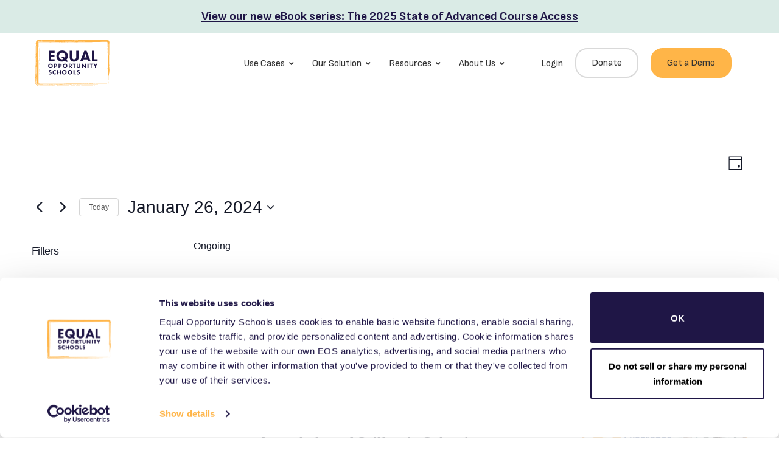

--- FILE ---
content_type: text/html; charset=UTF-8
request_url: https://eoschools.org/events/2024-01-26/
body_size: 31104
content:
<!DOCTYPE html>
<html class="no-js" lang="en-US">
<head>
<meta charset="UTF-8">
<meta name="viewport" content="width=device-width, initial-scale=1.0">
<link rel="pingback" href="https://eoschools.org/xmlrpc.php">
<link rel='stylesheet' id='tribe-events-views-v2-bootstrap-datepicker-styles-css' href='https://eoschools.org/wp-content/plugins/the-events-calendar/vendor/bootstrap-datepicker/css/bootstrap-datepicker.standalone.min.css?ver=6.15.14' type='text/css' media='all' />
<link rel='stylesheet' id='tec-variables-skeleton-css' href='https://eoschools.org/wp-content/plugins/the-events-calendar/common/build/css/variables-skeleton.css?ver=6.10.1' type='text/css' media='all' />
<link rel='stylesheet' id='tribe-common-skeleton-style-css' href='https://eoschools.org/wp-content/plugins/the-events-calendar/common/build/css/common-skeleton.css?ver=6.10.1' type='text/css' media='all' />
<link rel='stylesheet' id='tribe-tooltipster-css-css' href='https://eoschools.org/wp-content/plugins/the-events-calendar/common/vendor/tooltipster/tooltipster.bundle.min.css?ver=6.10.1' type='text/css' media='all' />
<link rel='stylesheet' id='tribe-events-views-v2-skeleton-css' href='https://eoschools.org/wp-content/plugins/the-events-calendar/build/css/views-skeleton.css?ver=6.15.14' type='text/css' media='all' />
<link rel='stylesheet' id='tec-variables-full-css' href='https://eoschools.org/wp-content/plugins/the-events-calendar/common/build/css/variables-full.css?ver=6.10.1' type='text/css' media='all' />
<link rel='stylesheet' id='tribe-common-full-style-css' href='https://eoschools.org/wp-content/plugins/the-events-calendar/common/build/css/common-full.css?ver=6.10.1' type='text/css' media='all' />
<link rel='stylesheet' id='tribe-events-views-v2-full-css' href='https://eoschools.org/wp-content/plugins/the-events-calendar/build/css/views-full.css?ver=6.15.14' type='text/css' media='all' />
<link rel='stylesheet' id='tribe-events-views-v2-print-css' href='https://eoschools.org/wp-content/plugins/the-events-calendar/build/css/views-print.css?ver=6.15.14' type='text/css' media='print' />
<link rel='stylesheet' id='tribe-events-filterbar-views-v2-print-css' href='https://eoschools.org/wp-content/plugins/the-events-calendar-filterbar/build/css/views-print.css?ver=5.6.2' type='text/css' media='print' />
<meta name='robots' content='index, follow, max-image-preview:large, max-snippet:-1, max-video-preview:-1' />
	<style>img:is([sizes="auto" i], [sizes^="auto," i]) { contain-intrinsic-size: 3000px 1500px }</style>
	
	<!-- This site is optimized with the Yoast SEO plugin v26.7 - https://yoast.com/wordpress/plugins/seo/ -->
	<title>Events for January 26, 2024</title>
	<link rel="canonical" href="https://eoschools.org/events/" />
	<meta property="og:locale" content="en_US" />
	<meta property="og:type" content="website" />
	<meta property="og:title" content="Events Archive -" />
	<meta property="og:url" content="https://eoschools.org/events/" />
	<meta name="twitter:card" content="summary_large_image" />
	<script type="application/ld+json" class="yoast-schema-graph">{"@context":"https://schema.org","@graph":[{"@type":"CollectionPage","@id":"https://eoschools.org/events/","url":"https://eoschools.org/events/","name":"Events Archive -","isPartOf":{"@id":"https://eoschools.org/#website"},"primaryImageOfPage":{"@id":"https://eoschools.org/events/#primaryimage"},"image":{"@id":"https://eoschools.org/events/#primaryimage"},"thumbnailUrl":"https://eoschools.org/wp-content/uploads/2025/02/IMG_3765-scaled.jpg","breadcrumb":{"@id":"https://eoschools.org/events/#breadcrumb"},"inLanguage":"en-US"},{"@type":"ImageObject","inLanguage":"en-US","@id":"https://eoschools.org/events/#primaryimage","url":"https://eoschools.org/wp-content/uploads/2025/02/IMG_3765-scaled.jpg","contentUrl":"https://eoschools.org/wp-content/uploads/2025/02/IMG_3765-scaled.jpg","width":2560,"height":1920},{"@type":"BreadcrumbList","@id":"https://eoschools.org/events/#breadcrumb","itemListElement":[{"@type":"ListItem","position":1,"name":"Home","item":"https://eoschools.org/"},{"@type":"ListItem","position":2,"name":"Events"}]},{"@type":"WebSite","@id":"https://eoschools.org/#website","url":"https://eoschools.org/","name":"","description":"","potentialAction":[{"@type":"SearchAction","target":{"@type":"EntryPoint","urlTemplate":"https://eoschools.org/?s={search_term_string}"},"query-input":{"@type":"PropertyValueSpecification","valueRequired":true,"valueName":"search_term_string"}}],"inLanguage":"en-US"}]}</script>
	<!-- / Yoast SEO plugin. -->


<link rel='dns-prefetch' href='//www.googletagmanager.com' />
<link rel="alternate" type="application/rss+xml" title=" &raquo; Feed" href="https://eoschools.org/feed/" />
<link rel="alternate" type="application/rss+xml" title=" &raquo; Comments Feed" href="https://eoschools.org/comments/feed/" />
<link rel="alternate" type="text/calendar" title=" &raquo; iCal Feed" href="https://eoschools.org/events/2026-01-17/?ical=1/" />
<link rel="alternate" type="application/rss+xml" title=" &raquo; Events Feed" href="https://eoschools.org/events/feed/" />
<script type="text/javascript">
/* <![CDATA[ */
window._wpemojiSettings = {"baseUrl":"https:\/\/s.w.org\/images\/core\/emoji\/16.0.1\/72x72\/","ext":".png","svgUrl":"https:\/\/s.w.org\/images\/core\/emoji\/16.0.1\/svg\/","svgExt":".svg","source":{"concatemoji":"https:\/\/eoschools.org\/wp-includes\/js\/wp-emoji-release.min.js?ver=6.8.3"}};
/*! This file is auto-generated */
!function(s,n){var o,i,e;function c(e){try{var t={supportTests:e,timestamp:(new Date).valueOf()};sessionStorage.setItem(o,JSON.stringify(t))}catch(e){}}function p(e,t,n){e.clearRect(0,0,e.canvas.width,e.canvas.height),e.fillText(t,0,0);var t=new Uint32Array(e.getImageData(0,0,e.canvas.width,e.canvas.height).data),a=(e.clearRect(0,0,e.canvas.width,e.canvas.height),e.fillText(n,0,0),new Uint32Array(e.getImageData(0,0,e.canvas.width,e.canvas.height).data));return t.every(function(e,t){return e===a[t]})}function u(e,t){e.clearRect(0,0,e.canvas.width,e.canvas.height),e.fillText(t,0,0);for(var n=e.getImageData(16,16,1,1),a=0;a<n.data.length;a++)if(0!==n.data[a])return!1;return!0}function f(e,t,n,a){switch(t){case"flag":return n(e,"\ud83c\udff3\ufe0f\u200d\u26a7\ufe0f","\ud83c\udff3\ufe0f\u200b\u26a7\ufe0f")?!1:!n(e,"\ud83c\udde8\ud83c\uddf6","\ud83c\udde8\u200b\ud83c\uddf6")&&!n(e,"\ud83c\udff4\udb40\udc67\udb40\udc62\udb40\udc65\udb40\udc6e\udb40\udc67\udb40\udc7f","\ud83c\udff4\u200b\udb40\udc67\u200b\udb40\udc62\u200b\udb40\udc65\u200b\udb40\udc6e\u200b\udb40\udc67\u200b\udb40\udc7f");case"emoji":return!a(e,"\ud83e\udedf")}return!1}function g(e,t,n,a){var r="undefined"!=typeof WorkerGlobalScope&&self instanceof WorkerGlobalScope?new OffscreenCanvas(300,150):s.createElement("canvas"),o=r.getContext("2d",{willReadFrequently:!0}),i=(o.textBaseline="top",o.font="600 32px Arial",{});return e.forEach(function(e){i[e]=t(o,e,n,a)}),i}function t(e){var t=s.createElement("script");t.src=e,t.defer=!0,s.head.appendChild(t)}"undefined"!=typeof Promise&&(o="wpEmojiSettingsSupports",i=["flag","emoji"],n.supports={everything:!0,everythingExceptFlag:!0},e=new Promise(function(e){s.addEventListener("DOMContentLoaded",e,{once:!0})}),new Promise(function(t){var n=function(){try{var e=JSON.parse(sessionStorage.getItem(o));if("object"==typeof e&&"number"==typeof e.timestamp&&(new Date).valueOf()<e.timestamp+604800&&"object"==typeof e.supportTests)return e.supportTests}catch(e){}return null}();if(!n){if("undefined"!=typeof Worker&&"undefined"!=typeof OffscreenCanvas&&"undefined"!=typeof URL&&URL.createObjectURL&&"undefined"!=typeof Blob)try{var e="postMessage("+g.toString()+"("+[JSON.stringify(i),f.toString(),p.toString(),u.toString()].join(",")+"));",a=new Blob([e],{type:"text/javascript"}),r=new Worker(URL.createObjectURL(a),{name:"wpTestEmojiSupports"});return void(r.onmessage=function(e){c(n=e.data),r.terminate(),t(n)})}catch(e){}c(n=g(i,f,p,u))}t(n)}).then(function(e){for(var t in e)n.supports[t]=e[t],n.supports.everything=n.supports.everything&&n.supports[t],"flag"!==t&&(n.supports.everythingExceptFlag=n.supports.everythingExceptFlag&&n.supports[t]);n.supports.everythingExceptFlag=n.supports.everythingExceptFlag&&!n.supports.flag,n.DOMReady=!1,n.readyCallback=function(){n.DOMReady=!0}}).then(function(){return e}).then(function(){var e;n.supports.everything||(n.readyCallback(),(e=n.source||{}).concatemoji?t(e.concatemoji):e.wpemoji&&e.twemoji&&(t(e.twemoji),t(e.wpemoji)))}))}((window,document),window._wpemojiSettings);
/* ]]> */
</script>
<link rel='stylesheet' id='jquery.prettyphoto-css' href='https://eoschools.org/wp-content/plugins/wp-video-lightbox/css/prettyPhoto.css?ver=6.8.3' type='text/css' media='all' />
<link rel='stylesheet' id='video-lightbox-css' href='https://eoschools.org/wp-content/plugins/wp-video-lightbox/wp-video-lightbox.css?ver=6.8.3' type='text/css' media='all' />
<link rel='stylesheet' id='tribe-events-block-event-datetime-css' href='https://eoschools.org/wp-content/plugins/the-events-calendar/build/event-datetime/frontend.css?ver=6.15.14' type='text/css' media='all' />
<link rel='stylesheet' id='tribe-events-block-event-links-css' href='https://eoschools.org/wp-content/plugins/the-events-calendar/build/event-links/frontend.css?ver=6.15.14' type='text/css' media='all' />
<link rel='stylesheet' id='tribe-events-block-event-website-css' href='https://eoschools.org/wp-content/plugins/the-events-calendar/build/event-website/frontend.css?ver=6.15.14' type='text/css' media='all' />
<link rel='stylesheet' id='tribe-select2-css-css' href='https://eoschools.org/wp-content/plugins/the-events-calendar/common/vendor/tribe-selectWoo/dist/css/selectWoo.min.css?ver=6.10.1' type='text/css' media='all' />
<link rel='stylesheet' id='tribe-events-custom-jquery-styles-css' href='https://eoschools.org/wp-content/plugins/the-events-calendar/vendor/jquery/smoothness/jquery-ui-1.8.23.custom.css?ver=6.15.14' type='text/css' media='all' />
<link rel='stylesheet' id='tribe-events-filterbar-views-v2-1-filter-bar-skeleton-css' href='https://eoschools.org/wp-content/plugins/the-events-calendar-filterbar/build/css/views-filter-bar-skeleton.css?ver=5.6.2' type='text/css' media='all' />
<link rel='stylesheet' id='tribe-events-filterbar-views-v2-1-filter-bar-full-css' href='https://eoschools.org/wp-content/plugins/the-events-calendar-filterbar/build/css/views-filter-bar-full.css?ver=5.6.2' type='text/css' media='all' />
<style id='wp-emoji-styles-inline-css' type='text/css'>

	img.wp-smiley, img.emoji {
		display: inline !important;
		border: none !important;
		box-shadow: none !important;
		height: 1em !important;
		width: 1em !important;
		margin: 0 0.07em !important;
		vertical-align: -0.1em !important;
		background: none !important;
		padding: 0 !important;
	}
</style>
<link rel='stylesheet' id='wp-block-library-css' href='https://eoschools.org/wp-includes/css/dist/block-library/style.min.css?ver=6.8.3' type='text/css' media='all' />
<style id='wp-block-library-theme-inline-css' type='text/css'>
.wp-block-audio :where(figcaption){color:#555;font-size:13px;text-align:center}.is-dark-theme .wp-block-audio :where(figcaption){color:#ffffffa6}.wp-block-audio{margin:0 0 1em}.wp-block-code{border:1px solid #ccc;border-radius:4px;font-family:Menlo,Consolas,monaco,monospace;padding:.8em 1em}.wp-block-embed :where(figcaption){color:#555;font-size:13px;text-align:center}.is-dark-theme .wp-block-embed :where(figcaption){color:#ffffffa6}.wp-block-embed{margin:0 0 1em}.blocks-gallery-caption{color:#555;font-size:13px;text-align:center}.is-dark-theme .blocks-gallery-caption{color:#ffffffa6}:root :where(.wp-block-image figcaption){color:#555;font-size:13px;text-align:center}.is-dark-theme :root :where(.wp-block-image figcaption){color:#ffffffa6}.wp-block-image{margin:0 0 1em}.wp-block-pullquote{border-bottom:4px solid;border-top:4px solid;color:currentColor;margin-bottom:1.75em}.wp-block-pullquote cite,.wp-block-pullquote footer,.wp-block-pullquote__citation{color:currentColor;font-size:.8125em;font-style:normal;text-transform:uppercase}.wp-block-quote{border-left:.25em solid;margin:0 0 1.75em;padding-left:1em}.wp-block-quote cite,.wp-block-quote footer{color:currentColor;font-size:.8125em;font-style:normal;position:relative}.wp-block-quote:where(.has-text-align-right){border-left:none;border-right:.25em solid;padding-left:0;padding-right:1em}.wp-block-quote:where(.has-text-align-center){border:none;padding-left:0}.wp-block-quote.is-large,.wp-block-quote.is-style-large,.wp-block-quote:where(.is-style-plain){border:none}.wp-block-search .wp-block-search__label{font-weight:700}.wp-block-search__button{border:1px solid #ccc;padding:.375em .625em}:where(.wp-block-group.has-background){padding:1.25em 2.375em}.wp-block-separator.has-css-opacity{opacity:.4}.wp-block-separator{border:none;border-bottom:2px solid;margin-left:auto;margin-right:auto}.wp-block-separator.has-alpha-channel-opacity{opacity:1}.wp-block-separator:not(.is-style-wide):not(.is-style-dots){width:100px}.wp-block-separator.has-background:not(.is-style-dots){border-bottom:none;height:1px}.wp-block-separator.has-background:not(.is-style-wide):not(.is-style-dots){height:2px}.wp-block-table{margin:0 0 1em}.wp-block-table td,.wp-block-table th{word-break:normal}.wp-block-table :where(figcaption){color:#555;font-size:13px;text-align:center}.is-dark-theme .wp-block-table :where(figcaption){color:#ffffffa6}.wp-block-video :where(figcaption){color:#555;font-size:13px;text-align:center}.is-dark-theme .wp-block-video :where(figcaption){color:#ffffffa6}.wp-block-video{margin:0 0 1em}:root :where(.wp-block-template-part.has-background){margin-bottom:0;margin-top:0;padding:1.25em 2.375em}
</style>
<style id='classic-theme-styles-inline-css' type='text/css'>
/*! This file is auto-generated */
.wp-block-button__link{color:#fff;background-color:#32373c;border-radius:9999px;box-shadow:none;text-decoration:none;padding:calc(.667em + 2px) calc(1.333em + 2px);font-size:1.125em}.wp-block-file__button{background:#32373c;color:#fff;text-decoration:none}
</style>
<style id='safe-svg-svg-icon-style-inline-css' type='text/css'>
.safe-svg-cover{text-align:center}.safe-svg-cover .safe-svg-inside{display:inline-block;max-width:100%}.safe-svg-cover svg{fill:currentColor;height:100%;max-height:100%;max-width:100%;width:100%}

</style>
<style id='global-styles-inline-css' type='text/css'>
:root{--wp--preset--aspect-ratio--square: 1;--wp--preset--aspect-ratio--4-3: 4/3;--wp--preset--aspect-ratio--3-4: 3/4;--wp--preset--aspect-ratio--3-2: 3/2;--wp--preset--aspect-ratio--2-3: 2/3;--wp--preset--aspect-ratio--16-9: 16/9;--wp--preset--aspect-ratio--9-16: 9/16;--wp--preset--color--black: #000000;--wp--preset--color--cyan-bluish-gray: #abb8c3;--wp--preset--color--white: #ffffff;--wp--preset--color--pale-pink: #f78da7;--wp--preset--color--vivid-red: #cf2e2e;--wp--preset--color--luminous-vivid-orange: #ff6900;--wp--preset--color--luminous-vivid-amber: #fcb900;--wp--preset--color--light-green-cyan: #7bdcb5;--wp--preset--color--vivid-green-cyan: #00d084;--wp--preset--color--pale-cyan-blue: #8ed1fc;--wp--preset--color--vivid-cyan-blue: #0693e3;--wp--preset--color--vivid-purple: #9b51e0;--wp--preset--gradient--vivid-cyan-blue-to-vivid-purple: linear-gradient(135deg,rgba(6,147,227,1) 0%,rgb(155,81,224) 100%);--wp--preset--gradient--light-green-cyan-to-vivid-green-cyan: linear-gradient(135deg,rgb(122,220,180) 0%,rgb(0,208,130) 100%);--wp--preset--gradient--luminous-vivid-amber-to-luminous-vivid-orange: linear-gradient(135deg,rgba(252,185,0,1) 0%,rgba(255,105,0,1) 100%);--wp--preset--gradient--luminous-vivid-orange-to-vivid-red: linear-gradient(135deg,rgba(255,105,0,1) 0%,rgb(207,46,46) 100%);--wp--preset--gradient--very-light-gray-to-cyan-bluish-gray: linear-gradient(135deg,rgb(238,238,238) 0%,rgb(169,184,195) 100%);--wp--preset--gradient--cool-to-warm-spectrum: linear-gradient(135deg,rgb(74,234,220) 0%,rgb(151,120,209) 20%,rgb(207,42,186) 40%,rgb(238,44,130) 60%,rgb(251,105,98) 80%,rgb(254,248,76) 100%);--wp--preset--gradient--blush-light-purple: linear-gradient(135deg,rgb(255,206,236) 0%,rgb(152,150,240) 100%);--wp--preset--gradient--blush-bordeaux: linear-gradient(135deg,rgb(254,205,165) 0%,rgb(254,45,45) 50%,rgb(107,0,62) 100%);--wp--preset--gradient--luminous-dusk: linear-gradient(135deg,rgb(255,203,112) 0%,rgb(199,81,192) 50%,rgb(65,88,208) 100%);--wp--preset--gradient--pale-ocean: linear-gradient(135deg,rgb(255,245,203) 0%,rgb(182,227,212) 50%,rgb(51,167,181) 100%);--wp--preset--gradient--electric-grass: linear-gradient(135deg,rgb(202,248,128) 0%,rgb(113,206,126) 100%);--wp--preset--gradient--midnight: linear-gradient(135deg,rgb(2,3,129) 0%,rgb(40,116,252) 100%);--wp--preset--font-size--small: 13px;--wp--preset--font-size--medium: 20px;--wp--preset--font-size--large: 36px;--wp--preset--font-size--x-large: 42px;--wp--preset--spacing--20: 0.44rem;--wp--preset--spacing--30: 0.67rem;--wp--preset--spacing--40: 1rem;--wp--preset--spacing--50: 1.5rem;--wp--preset--spacing--60: 2.25rem;--wp--preset--spacing--70: 3.38rem;--wp--preset--spacing--80: 5.06rem;--wp--preset--shadow--natural: 6px 6px 9px rgba(0, 0, 0, 0.2);--wp--preset--shadow--deep: 12px 12px 50px rgba(0, 0, 0, 0.4);--wp--preset--shadow--sharp: 6px 6px 0px rgba(0, 0, 0, 0.2);--wp--preset--shadow--outlined: 6px 6px 0px -3px rgba(255, 255, 255, 1), 6px 6px rgba(0, 0, 0, 1);--wp--preset--shadow--crisp: 6px 6px 0px rgba(0, 0, 0, 1);}:where(.is-layout-flex){gap: 0.5em;}:where(.is-layout-grid){gap: 0.5em;}body .is-layout-flex{display: flex;}.is-layout-flex{flex-wrap: wrap;align-items: center;}.is-layout-flex > :is(*, div){margin: 0;}body .is-layout-grid{display: grid;}.is-layout-grid > :is(*, div){margin: 0;}:where(.wp-block-columns.is-layout-flex){gap: 2em;}:where(.wp-block-columns.is-layout-grid){gap: 2em;}:where(.wp-block-post-template.is-layout-flex){gap: 1.25em;}:where(.wp-block-post-template.is-layout-grid){gap: 1.25em;}.has-black-color{color: var(--wp--preset--color--black) !important;}.has-cyan-bluish-gray-color{color: var(--wp--preset--color--cyan-bluish-gray) !important;}.has-white-color{color: var(--wp--preset--color--white) !important;}.has-pale-pink-color{color: var(--wp--preset--color--pale-pink) !important;}.has-vivid-red-color{color: var(--wp--preset--color--vivid-red) !important;}.has-luminous-vivid-orange-color{color: var(--wp--preset--color--luminous-vivid-orange) !important;}.has-luminous-vivid-amber-color{color: var(--wp--preset--color--luminous-vivid-amber) !important;}.has-light-green-cyan-color{color: var(--wp--preset--color--light-green-cyan) !important;}.has-vivid-green-cyan-color{color: var(--wp--preset--color--vivid-green-cyan) !important;}.has-pale-cyan-blue-color{color: var(--wp--preset--color--pale-cyan-blue) !important;}.has-vivid-cyan-blue-color{color: var(--wp--preset--color--vivid-cyan-blue) !important;}.has-vivid-purple-color{color: var(--wp--preset--color--vivid-purple) !important;}.has-black-background-color{background-color: var(--wp--preset--color--black) !important;}.has-cyan-bluish-gray-background-color{background-color: var(--wp--preset--color--cyan-bluish-gray) !important;}.has-white-background-color{background-color: var(--wp--preset--color--white) !important;}.has-pale-pink-background-color{background-color: var(--wp--preset--color--pale-pink) !important;}.has-vivid-red-background-color{background-color: var(--wp--preset--color--vivid-red) !important;}.has-luminous-vivid-orange-background-color{background-color: var(--wp--preset--color--luminous-vivid-orange) !important;}.has-luminous-vivid-amber-background-color{background-color: var(--wp--preset--color--luminous-vivid-amber) !important;}.has-light-green-cyan-background-color{background-color: var(--wp--preset--color--light-green-cyan) !important;}.has-vivid-green-cyan-background-color{background-color: var(--wp--preset--color--vivid-green-cyan) !important;}.has-pale-cyan-blue-background-color{background-color: var(--wp--preset--color--pale-cyan-blue) !important;}.has-vivid-cyan-blue-background-color{background-color: var(--wp--preset--color--vivid-cyan-blue) !important;}.has-vivid-purple-background-color{background-color: var(--wp--preset--color--vivid-purple) !important;}.has-black-border-color{border-color: var(--wp--preset--color--black) !important;}.has-cyan-bluish-gray-border-color{border-color: var(--wp--preset--color--cyan-bluish-gray) !important;}.has-white-border-color{border-color: var(--wp--preset--color--white) !important;}.has-pale-pink-border-color{border-color: var(--wp--preset--color--pale-pink) !important;}.has-vivid-red-border-color{border-color: var(--wp--preset--color--vivid-red) !important;}.has-luminous-vivid-orange-border-color{border-color: var(--wp--preset--color--luminous-vivid-orange) !important;}.has-luminous-vivid-amber-border-color{border-color: var(--wp--preset--color--luminous-vivid-amber) !important;}.has-light-green-cyan-border-color{border-color: var(--wp--preset--color--light-green-cyan) !important;}.has-vivid-green-cyan-border-color{border-color: var(--wp--preset--color--vivid-green-cyan) !important;}.has-pale-cyan-blue-border-color{border-color: var(--wp--preset--color--pale-cyan-blue) !important;}.has-vivid-cyan-blue-border-color{border-color: var(--wp--preset--color--vivid-cyan-blue) !important;}.has-vivid-purple-border-color{border-color: var(--wp--preset--color--vivid-purple) !important;}.has-vivid-cyan-blue-to-vivid-purple-gradient-background{background: var(--wp--preset--gradient--vivid-cyan-blue-to-vivid-purple) !important;}.has-light-green-cyan-to-vivid-green-cyan-gradient-background{background: var(--wp--preset--gradient--light-green-cyan-to-vivid-green-cyan) !important;}.has-luminous-vivid-amber-to-luminous-vivid-orange-gradient-background{background: var(--wp--preset--gradient--luminous-vivid-amber-to-luminous-vivid-orange) !important;}.has-luminous-vivid-orange-to-vivid-red-gradient-background{background: var(--wp--preset--gradient--luminous-vivid-orange-to-vivid-red) !important;}.has-very-light-gray-to-cyan-bluish-gray-gradient-background{background: var(--wp--preset--gradient--very-light-gray-to-cyan-bluish-gray) !important;}.has-cool-to-warm-spectrum-gradient-background{background: var(--wp--preset--gradient--cool-to-warm-spectrum) !important;}.has-blush-light-purple-gradient-background{background: var(--wp--preset--gradient--blush-light-purple) !important;}.has-blush-bordeaux-gradient-background{background: var(--wp--preset--gradient--blush-bordeaux) !important;}.has-luminous-dusk-gradient-background{background: var(--wp--preset--gradient--luminous-dusk) !important;}.has-pale-ocean-gradient-background{background: var(--wp--preset--gradient--pale-ocean) !important;}.has-electric-grass-gradient-background{background: var(--wp--preset--gradient--electric-grass) !important;}.has-midnight-gradient-background{background: var(--wp--preset--gradient--midnight) !important;}.has-small-font-size{font-size: var(--wp--preset--font-size--small) !important;}.has-medium-font-size{font-size: var(--wp--preset--font-size--medium) !important;}.has-large-font-size{font-size: var(--wp--preset--font-size--large) !important;}.has-x-large-font-size{font-size: var(--wp--preset--font-size--x-large) !important;}
:where(.wp-block-post-template.is-layout-flex){gap: 1.25em;}:where(.wp-block-post-template.is-layout-grid){gap: 1.25em;}
:where(.wp-block-columns.is-layout-flex){gap: 2em;}:where(.wp-block-columns.is-layout-grid){gap: 2em;}
:root :where(.wp-block-pullquote){font-size: 1.5em;line-height: 1.6;}
</style>
<link rel='stylesheet' id='simple-banner-style-css' href='https://eoschools.org/wp-content/plugins/simple-banner/simple-banner.css?ver=3.1.2' type='text/css' media='all' />
<link rel='stylesheet' id='x-stack-css' href='https://eoschools.org/wp-content/themes/pro/framework/dist/css/site/stacks/integrity-light.css?ver=6.7.6' type='text/css' media='all' />
<link rel='stylesheet' id='chld_thm_cfg_separate-css' href='https://eoschools.org/wp-content/themes/EOS2024v2/ctc-style.css?ver=6.8.3' type='text/css' media='all' />
<link rel='stylesheet' id='ubermenu-css' href='https://eoschools.org/wp-content/plugins/ubermenu/pro/assets/css/ubermenu.min.css?ver=3.8.5' type='text/css' media='all' />
<link rel='stylesheet' id='ubermenu-minimal-css' href='https://eoschools.org/wp-content/plugins/ubermenu/assets/css/skins/minimal.css?ver=6.8.3' type='text/css' media='all' />
<link rel='stylesheet' id='ubermenu-font-awesome-all-css' href='https://eoschools.org/wp-content/plugins/ubermenu/assets/fontawesome/css/all.min.css?ver=6.8.3' type='text/css' media='all' />
<style id='cs-inline-css' type='text/css'>
@media (min-width:1200px){.x-hide-xl{display:none !important;}}@media (min-width:1024px) and (max-width:1199px){.x-hide-lg{display:none !important;}}@media (min-width:767px) and (max-width:1023px){.x-hide-md{display:none !important;}}@media (min-width:480px) and (max-width:766px){.x-hide-sm{display:none !important;}}@media (max-width:479px){.x-hide-xs{display:none !important;}} a,h1 a:hover,h2 a:hover,h3 a:hover,h4 a:hover,h5 a:hover,h6 a:hover,.x-breadcrumb-wrap a:hover,.widget ul li a:hover,.widget ol li a:hover,.widget.widget_text ul li a,.widget.widget_text ol li a,.widget_nav_menu .current-menu-item > a,.x-accordion-heading .x-accordion-toggle:hover,.x-comment-author a:hover,.x-comment-time:hover,.x-recent-posts a:hover .h-recent-posts{color:#1f1646;}a:hover,.widget.widget_text ul li a:hover,.widget.widget_text ol li a:hover,.x-twitter-widget ul li a:hover{color:#1f1646;}.rev_slider_wrapper,a.x-img-thumbnail:hover,.x-slider-container.below,.page-template-template-blank-3-php .x-slider-container.above,.page-template-template-blank-6-php .x-slider-container.above{border-color:#1f1646;}.entry-thumb:before,.x-pagination span.current,.woocommerce-pagination span[aria-current],.flex-direction-nav a,.flex-control-nav a:hover,.flex-control-nav a.flex-active,.mejs-time-current,.x-dropcap,.x-skill-bar .bar,.x-pricing-column.featured h2,.h-comments-title small,.x-entry-share .x-share:hover,.x-highlight,.x-recent-posts .x-recent-posts-img:after{background-color:#1f1646;}.x-nav-tabs > .active > a,.x-nav-tabs > .active > a:hover{box-shadow:inset 0 3px 0 0 #1f1646;}.x-main{width:calc(72% - 2.463055%);}.x-sidebar{width:calc(100% - 2.463055% - 72%);}.x-comment-author,.x-comment-time,.comment-form-author label,.comment-form-email label,.comment-form-url label,.comment-form-rating label,.comment-form-comment label,.widget_calendar #wp-calendar caption,.widget.widget_rss li .rsswidget{font-family:"Sofia Sans",sans-serif;font-weight:700;}.p-landmark-sub,.p-meta,input,button,select,textarea{font-family:"Sofia Sans",sans-serif;}.widget ul li a,.widget ol li a,.x-comment-time{color:#1f1646;}.widget_text ol li a,.widget_text ul li a{color:#1f1646;}.widget_text ol li a:hover,.widget_text ul li a:hover{color:#1f1646;}.comment-form-author label,.comment-form-email label,.comment-form-url label,.comment-form-rating label,.comment-form-comment label,.widget_calendar #wp-calendar th,.p-landmark-sub strong,.widget_tag_cloud .tagcloud a:hover,.widget_tag_cloud .tagcloud a:active,.entry-footer a:hover,.entry-footer a:active,.x-breadcrumbs .current,.x-comment-author,.x-comment-author a{color:#1F1646;}.widget_calendar #wp-calendar th{border-color:#1F1646;}.h-feature-headline span i{background-color:#1F1646;}@media (max-width:978.98px){}html{font-size:16px;}@media (min-width:479px){html{font-size:16px;}}@media (min-width:766px){html{font-size:16px;}}@media (min-width:1023px){html{font-size:18px;}}@media (min-width:1199px){html{font-size:18px;}}body{font-style:normal;font-weight:400;color:#1f1646;background-color:#fff;}.w-b{font-weight:400 !important;}h1,h2,h3,h4,h5,h6,.h1,.h2,.h3,.h4,.h5,.h6,.x-text-headline{font-family:"Sofia Sans",sans-serif;font-style:normal;font-weight:700;}h1,.h1{letter-spacing:-0.035em;}h2,.h2{letter-spacing:-0.035em;}h3,.h3{letter-spacing:-0.035em;}h4,.h4{letter-spacing:-0.035em;}h5,.h5{letter-spacing:-0.035em;}h6,.h6{letter-spacing:-0.035em;}.w-h{font-weight:700 !important;}.x-container.width{width:88%;}.x-container.max{max-width:1200px;}.x-bar-content.x-container.width{flex-basis:88%;}.x-main.full{float:none;clear:both;display:block;width:auto;}@media (max-width:978.98px){.x-main.full,.x-main.left,.x-main.right,.x-sidebar.left,.x-sidebar.right{float:none;display:block;width:auto !important;}}.entry-header,.entry-content{font-size:1rem;}body,input,button,select,textarea{font-family:"Sofia Sans",sans-serif;}h1,h2,h3,h4,h5,h6,.h1,.h2,.h3,.h4,.h5,.h6,h1 a,h2 a,h3 a,h4 a,h5 a,h6 a,.h1 a,.h2 a,.h3 a,.h4 a,.h5 a,.h6 a,blockquote{color:#1F1646;}.cfc-h-tx{color:#1F1646 !important;}.cfc-h-bd{border-color:#1F1646 !important;}.cfc-h-bg{background-color:#1F1646 !important;}.cfc-b-tx{color:#1f1646 !important;}.cfc-b-bd{border-color:#1f1646 !important;}.cfc-b-bg{background-color:#1f1646 !important;}.x-btn,.button,[type="submit"]{color:#1f1646;border-color:transparent;background-color:#ffb548;text-shadow:0 0.075em 0.075em rgba(0,0,0,0.5);border-radius:100em;}.x-btn:hover,.button:hover,[type="submit"]:hover{color:#1f1646;border-color:transparent;background-color:#ffb548;text-shadow:0 0.075em 0.075em rgba(0,0,0,0.5);}.x-btn.x-btn-real,.x-btn.x-btn-real:hover{margin-bottom:0.25em;text-shadow:0 0.075em 0.075em rgba(0,0,0,0.65);}.x-btn.x-btn-real{box-shadow:0 0.25em 0 0 transparent,0 4px 9px rgba(0,0,0,0.75);}.x-btn.x-btn-real:hover{box-shadow:0 0.25em 0 0 #a71000,0 4px 9px rgba(0,0,0,0.75);}.x-btn.x-btn-flat,.x-btn.x-btn-flat:hover{margin-bottom:0;text-shadow:0 0.075em 0.075em rgba(0,0,0,0.65);box-shadow:none;}.x-btn.x-btn-transparent,.x-btn.x-btn-transparent:hover{margin-bottom:0;border-width:3px;text-shadow:none;text-transform:uppercase;background-color:transparent;box-shadow:none;}.bg .mejs-container,.x-video .mejs-container{position:unset !important;} @font-face{font-family:'FontAwesomePro';font-style:normal;font-weight:900;font-display:block;src:url('https://eoschools.org/wp-content/themes/pro/cornerstone/assets/fonts/fa-solid-900.woff2?ver=6.7.2') format('woff2'),url('https://eoschools.org/wp-content/themes/pro/cornerstone/assets/fonts/fa-solid-900.ttf?ver=6.7.2') format('truetype');}[data-x-fa-pro-icon]{font-family:"FontAwesomePro" !important;}[data-x-fa-pro-icon]:before{content:attr(data-x-fa-pro-icon);}[data-x-icon],[data-x-icon-o],[data-x-icon-l],[data-x-icon-s],[data-x-icon-b],[data-x-icon-sr],[data-x-icon-ss],[data-x-icon-sl],[data-x-fa-pro-icon],[class*="cs-fa-"]{display:inline-flex;font-style:normal;font-weight:400;text-decoration:inherit;text-rendering:auto;-webkit-font-smoothing:antialiased;-moz-osx-font-smoothing:grayscale;}[data-x-icon].left,[data-x-icon-o].left,[data-x-icon-l].left,[data-x-icon-s].left,[data-x-icon-b].left,[data-x-icon-sr].left,[data-x-icon-ss].left,[data-x-icon-sl].left,[data-x-fa-pro-icon].left,[class*="cs-fa-"].left{margin-right:0.5em;}[data-x-icon].right,[data-x-icon-o].right,[data-x-icon-l].right,[data-x-icon-s].right,[data-x-icon-b].right,[data-x-icon-sr].right,[data-x-icon-ss].right,[data-x-icon-sl].right,[data-x-fa-pro-icon].right,[class*="cs-fa-"].right{margin-left:0.5em;}[data-x-icon]:before,[data-x-icon-o]:before,[data-x-icon-l]:before,[data-x-icon-s]:before,[data-x-icon-b]:before,[data-x-icon-sr]:before,[data-x-icon-ss]:before,[data-x-icon-sl]:before,[data-x-fa-pro-icon]:before,[class*="cs-fa-"]:before{line-height:1;}@font-face{font-family:'FontAwesome';font-style:normal;font-weight:900;font-display:block;src:url('https://eoschools.org/wp-content/themes/pro/cornerstone/assets/fonts/fa-solid-900.woff2?ver=6.7.2') format('woff2'),url('https://eoschools.org/wp-content/themes/pro/cornerstone/assets/fonts/fa-solid-900.ttf?ver=6.7.2') format('truetype');}[data-x-icon],[data-x-icon-s],[data-x-icon][class*="cs-fa-"]{font-family:"FontAwesome" !important;font-weight:900;}[data-x-icon]:before,[data-x-icon][class*="cs-fa-"]:before{content:attr(data-x-icon);}[data-x-icon-s]:before{content:attr(data-x-icon-s);}@font-face{font-family:'FontAwesomeRegular';font-style:normal;font-weight:400;font-display:block;src:url('https://eoschools.org/wp-content/themes/pro/cornerstone/assets/fonts/fa-regular-400.woff2?ver=6.7.2') format('woff2'),url('https://eoschools.org/wp-content/themes/pro/cornerstone/assets/fonts/fa-regular-400.ttf?ver=6.7.2') format('truetype');}@font-face{font-family:'FontAwesomePro';font-style:normal;font-weight:400;font-display:block;src:url('https://eoschools.org/wp-content/themes/pro/cornerstone/assets/fonts/fa-regular-400.woff2?ver=6.7.2') format('woff2'),url('https://eoschools.org/wp-content/themes/pro/cornerstone/assets/fonts/fa-regular-400.ttf?ver=6.7.2') format('truetype');}[data-x-icon-o]{font-family:"FontAwesomeRegular" !important;}[data-x-icon-o]:before{content:attr(data-x-icon-o);}@font-face{font-family:'FontAwesomeLight';font-style:normal;font-weight:300;font-display:block;src:url('https://eoschools.org/wp-content/themes/pro/cornerstone/assets/fonts/fa-light-300.woff2?ver=6.7.2') format('woff2'),url('https://eoschools.org/wp-content/themes/pro/cornerstone/assets/fonts/fa-light-300.ttf?ver=6.7.2') format('truetype');}@font-face{font-family:'FontAwesomePro';font-style:normal;font-weight:300;font-display:block;src:url('https://eoschools.org/wp-content/themes/pro/cornerstone/assets/fonts/fa-light-300.woff2?ver=6.7.2') format('woff2'),url('https://eoschools.org/wp-content/themes/pro/cornerstone/assets/fonts/fa-light-300.ttf?ver=6.7.2') format('truetype');}[data-x-icon-l]{font-family:"FontAwesomeLight" !important;font-weight:300;}[data-x-icon-l]:before{content:attr(data-x-icon-l);}@font-face{font-family:'FontAwesomeBrands';font-style:normal;font-weight:normal;font-display:block;src:url('https://eoschools.org/wp-content/themes/pro/cornerstone/assets/fonts/fa-brands-400.woff2?ver=6.7.2') format('woff2'),url('https://eoschools.org/wp-content/themes/pro/cornerstone/assets/fonts/fa-brands-400.ttf?ver=6.7.2') format('truetype');}[data-x-icon-b]{font-family:"FontAwesomeBrands" !important;}[data-x-icon-b]:before{content:attr(data-x-icon-b);}.widget.widget_rss li .rsswidget:before{content:"\f35d";padding-right:0.4em;font-family:"FontAwesome";} .m2s1-0.x-bar{height:auto;padding-top:10px;padding-right:0px;padding-bottom:10px;padding-left:0px;border-top-width:0;border-right-width:0;border-bottom-width:0;border-left-width:0;font-size:1em;background-color:#ffffff;z-index:9999;}.m2s1-0 .x-bar-content{display:flex;flex-direction:row;justify-content:space-between;align-items:center;flex-grow:0;flex-shrink:1;flex-basis:100%;height:auto;}.m2s1-0.x-bar-outer-spacers:after,.m2s1-0.x-bar-outer-spacers:before{flex-basis:0px;width:0px!important;height:0px;}.m2s1-0.x-bar-space{font-size:1em;height:auto;}.m2s1-1.x-bar-container{display:flex;flex-direction:row;justify-content:space-between;align-items:center;flex-grow:1;flex-shrink:0;flex-basis:auto;max-width:68rem;margin-top:0px;margin-right:auto;margin-bottom:0;margin-left:auto;border-top-width:0;border-right-width:0;border-bottom-width:0;border-left-width:0;padding-top:0px;padding-right:30px;padding-bottom:0px;padding-left:30px;font-size:1em;z-index:auto;}.m2s1-2{flex-grow:0;flex-shrink:1;flex-basis:auto;border-top-width:0;border-right-width:0;border-bottom-width:0;border-left-width:0;font-size:1em;aspect-ratio:auto;}.m2s1-3.x-image{font-size:1em;width:122px;border-top-width:0;border-right-width:0;border-bottom-width:0;border-left-width:0;}.m2s1-3.x-image img{width:100%;object-fit:contain;aspect-ratio:auto;}.m2s1-4{font-size:1em;display:flex;flex-direction:row;justify-content:flex-end;align-items:center;align-self:stretch;flex-grow:0;flex-shrink:0;flex-basis:auto;}.m2s1-4 > li,.m2s1-4 > li > a{flex-grow:0;flex-shrink:1;flex-basis:auto;}.m2s1-5 .x-dropdown {width:14em;font-size:16px;border-top-width:0;border-right-width:0;border-bottom-width:0;border-left-width:0;background-color:rgb(255,255,255);box-shadow:0em 0.15em 2em 0em rgba(0,0,0,0.15);transition-duration:500ms,500ms,0s;transition-timing-function:cubic-bezier(0.400,0.000,0.200,1.000);}.m2s1-5 .x-dropdown:not(.x-active) {transition-delay:0s,0s,500ms;}.m2s1-6.x-anchor {border-top-width:0;border-right-width:0;border-bottom-width:0;border-left-width:0;font-size:1em;}.m2s1-6.x-anchor .x-anchor-content {display:flex;flex-direction:row;align-items:center;padding-top:0.75em;padding-right:0.75em;padding-bottom:0.75em;padding-left:0.75em;}.m2s1-6.x-anchor .x-anchor-text {margin-top:5px;margin-bottom:5px;margin-left:5px;}.m2s1-6.x-anchor .x-anchor-text-primary {font-family:inherit;font-size:1em;font-style:normal;font-weight:inherit;line-height:1;color:rgba(0,0,0,1);}.m2s1-6.x-anchor:hover .x-anchor-text-primary,.m2s1-6.x-anchor[class*="active"] .x-anchor-text-primary,[data-x-effect-provider*="colors"]:hover .m2s1-6.x-anchor .x-anchor-text-primary {color:rgba(0,0,0,0.5);}.m2s1-6.x-anchor .x-anchor-sub-indicator {margin-top:5px;margin-right:5px;margin-bottom:5px;margin-left:5px;font-size:1em;color:rgba(0,0,0,1);}.m2s1-6.x-anchor:hover .x-anchor-sub-indicator,.m2s1-6.x-anchor[class*="active"] .x-anchor-sub-indicator,[data-x-effect-provider*="colors"]:hover .m2s1-6.x-anchor .x-anchor-sub-indicator {color:rgba(0,0,0,0.5);}.m2s1-7.x-anchor .x-anchor-content {justify-content:center;}.m2s1-7.x-anchor .x-anchor-text {margin-right:5px;}.m2s1-8.x-anchor .x-anchor-content {justify-content:flex-start;}.m2s1-8.x-anchor .x-anchor-text {margin-right:auto;}@media screen and (max-width:479px){.m2s1-1.x-bar-container{padding-top:15px;padding-right:20px;padding-bottom:15px;padding-left:20px;}.m2s1-3.x-image{width:75px;}}  .m2s7-0.x-bar{height:auto;padding-top:50px;padding-right:0px;padding-bottom:50px;padding-left:0px;}.m2s7-0 .x-bar-content{height:auto;}.m2s7-1.x-bar{border-top-width:0;border-right-width:0;border-bottom-width:0;border-left-width:0;font-size:1em;background-color:#d9d9d9;z-index:9999;}.m2s7-1 .x-bar-content{display:flex;flex-direction:row;justify-content:space-between;align-items:center;flex-grow:0;flex-shrink:1;flex-basis:100%;}.m2s7-1.x-bar-outer-spacers:after,.m2s7-1.x-bar-outer-spacers:before{flex-basis:20px;width:20px!important;height:20px;}.m2s7-1.x-bar-space{font-size:1em;}.m2s7-2.x-bar{height:100px;}.m2s7-2 .x-bar-content{height:100px;}.m2s7-3.x-bar-container{display:flex;flex-direction:row;justify-content:space-between;align-items:center;flex-grow:1;flex-shrink:0;flex-basis:auto;border-top-width:0;border-right-width:0;border-bottom-width:0;border-left-width:0;font-size:1em;z-index:auto;}.m2s7-4.x-grid{grid-gap:20px 20px;justify-content:center;align-content:start;justify-items:stretch;align-items:stretch;z-index:auto;border-top-width:0;border-right-width:0;border-bottom-width:0;border-left-width:0;font-size:1em;grid-template-columns:1fr 1fr 1fr 1fr;grid-template-rows:auto;}.m2s7-7.x-cell{grid-column-start:auto;grid-column-end:auto;grid-row-start:auto;grid-row-end:auto;justify-self:auto;align-self:auto;z-index:auto;border-top-width:0;border-right-width:0;border-bottom-width:0;border-left-width:0;font-size:1em;}.m2s7-8.x-cell{display:flex;flex-direction:column;justify-content:flex-start;align-items:flex-start;flex-wrap:wrap;align-content:flex-start;}.m2s7-9.x-text{margin-top:0em;}.m2s7-a.x-text{margin-right:0em;margin-left:0em;}.m2s7-b.x-text{margin-bottom:.8em;font-family:"Sofia Sans",sans-serif;font-size:1.1em;font-weight:700;}.m2s7-c.x-text{border-top-width:0;border-right-width:0;border-bottom-width:0;border-left-width:0;font-style:normal;line-height:inherit;letter-spacing:0em;text-transform:none;}.m2s7-c.x-text > :first-child{margin-top:0;}.m2s7-c.x-text > :last-child{margin-bottom:0;}.m2s7-d.x-text{color:#1f1646;}.m2s7-e.x-text{margin-bottom:1em;}.m2s7-f.x-text{font-family:"Sofia Sans",sans-serif;font-weight:400;}.m2s7-g.x-text{font-size:1em;}.m2s7-i.x-text{margin-top:1em;}.m2s7-j.x-text{font-family:inherit;font-weight:inherit;color:rgba(0,0,0,1);}.m2s7-k.x-text{text-align:right;}.m2s7-l{display:flex;flex-wrap:wrap;flex-grow:0;flex-shrink:1;flex-basis:auto;border-top-width:0;border-right-width:0;border-bottom-width:0;border-left-width:0;font-size:1em;aspect-ratio:auto;}.m2s7-m{flex-direction:column;justify-content:flex-end;align-items:flex-start;align-content:flex-start;height:100%;}.m2s7-n{flex-direction:row;justify-content:space-between;align-items:center;align-content:center;width:100%;}.m2s7-o.x-image{font-size:1em;width:35px;border-top-width:0;border-right-width:0;border-bottom-width:0;border-left-width:0;}.m2s7-o.x-image img{width:100%;aspect-ratio:auto;}.m2s7-o.x-image,.m2s7-o.x-image img{height:35px;}@media screen and (min-width:480px) and (max-width:1023px){.m2s7-4.x-grid{grid-template-columns:1fr 1fr;}}@media screen and (max-width:479px){.m2s7-5.x-grid{grid-template-columns:1fr;}.m2s7-6.x-grid{grid-template-columns:1fr 1fr 1fr 1fr;}} 
</style>
<script type="text/javascript" src="https://eoschools.org/wp-includes/js/jquery/jquery.min.js?ver=3.7.1" id="jquery-core-js"></script>
<script type="text/javascript" src="https://eoschools.org/wp-includes/js/jquery/jquery-migrate.min.js?ver=3.4.1" id="jquery-migrate-js"></script>
<script type="text/javascript" src="https://eoschools.org/wp-content/plugins/wp-video-lightbox/js/jquery.prettyPhoto.js?ver=3.1.6" id="jquery.prettyphoto-js"></script>
<script type="text/javascript" id="video-lightbox-js-extra">
/* <![CDATA[ */
var vlpp_vars = {"prettyPhoto_rel":"wp-video-lightbox","animation_speed":"fast","slideshow":"5000","autoplay_slideshow":"false","opacity":"0.80","show_title":"true","allow_resize":"true","allow_expand":"true","default_width":"640","default_height":"480","counter_separator_label":"\/","theme":"pp_default","horizontal_padding":"20","hideflash":"false","wmode":"opaque","autoplay":"false","modal":"false","deeplinking":"false","overlay_gallery":"true","overlay_gallery_max":"30","keyboard_shortcuts":"true","ie6_fallback":"true"};
/* ]]> */
</script>
<script type="text/javascript" src="https://eoschools.org/wp-content/plugins/wp-video-lightbox/js/video-lightbox.js?ver=3.1.6" id="video-lightbox-js"></script>
<script type="text/javascript" src="https://eoschools.org/wp-content/plugins/the-events-calendar/common/build/js/tribe-common.js?ver=9c44e11f3503a33e9540" id="tribe-common-js"></script>
<script type="text/javascript" src="https://eoschools.org/wp-content/plugins/the-events-calendar/build/js/views/breakpoints.js?ver=4208de2df2852e0b91ec" id="tribe-events-views-v2-breakpoints-js"></script>
<script type="text/javascript" src="https://eoschools.org/wp-content/plugins/the-events-calendar/build/js/views/accordion.js?ver=b0cf88d89b3e05e7d2ef" id="tribe-events-views-v2-accordion-js"></script>
<script type="text/javascript" id="tribe-events-filterbar-views-filter-bar-state-js-js-extra">
/* <![CDATA[ */
var tribe_events_filter_bar_js_config = {"events":{"currency_symbol":"$","reverse_currency_position":false},"l10n":{"show_filters":"Show filters","hide_filters":"Hide filters","filter_options":"Filter options","cost_range_currency_symbol_before":"<%- currency_symbol %><%- cost_low %> - <%- currency_symbol %><%- cost_high %>","cost_range_currency_symbol_after":"<%- cost_low %><%- currency_symbol %> - <%- cost_high %><%- currency_symbol %>"}};
/* ]]> */
</script>
<script type="text/javascript" src="https://eoschools.org/wp-content/plugins/the-events-calendar-filterbar/build/js/views/filter-bar-state.js?ver=5.6.2" id="tribe-events-filterbar-views-filter-bar-state-js-js"></script>
<script type="text/javascript" id="simple-banner-script-js-before">
/* <![CDATA[ */
const simpleBannerScriptParams = {"pro_version_enabled":"","debug_mode":"","id":4679,"version":"3.1.2","banner_params":[{"hide_simple_banner":"no","simple_banner_prepend_element":"body","simple_banner_position":"","header_margin":"0px","header_padding":"0px","wp_body_open_enabled":"","wp_body_open":true,"simple_banner_z_index":"","simple_banner_text":"<a href=\"https:\/\/eoschools.org\/resources\/guides-and-reports\/ebooks1-2-the-2025-state-of-advanced-course-access-c\/?utm_source=eos-site&amp;utm_medium=site-link&amp;utm_term=general&amp;utm_content=banner-link&amp;utm_campaign=ebook-stateofaccess-2025\">View our new eBook series: The 2025 State of Advanced Course Access<\/a>","disabled_on_current_page":false,"disabled_pages_array":[],"is_current_page_a_post":false,"disabled_on_posts":"","simple_banner_disabled_page_paths":"","simple_banner_font_size":"20px","simple_banner_color":"#daebe6","simple_banner_text_color":"#1f1646","simple_banner_link_color":"#1f1646","simple_banner_close_color":"","simple_banner_custom_css":"","simple_banner_scrolling_custom_css":"","simple_banner_text_custom_css":"","simple_banner_button_css":"","site_custom_css":"","keep_site_custom_css":"","site_custom_js":"","keep_site_custom_js":"","close_button_enabled":"","close_button_expiration":"","close_button_cookie_set":false,"current_date":{"date":"2026-01-17 15:27:39.687660","timezone_type":3,"timezone":"UTC"},"start_date":{"date":"2026-01-17 15:27:39.687669","timezone_type":3,"timezone":"UTC"},"end_date":{"date":"2026-01-17 15:27:39.687674","timezone_type":3,"timezone":"UTC"},"simple_banner_start_after_date":"","simple_banner_remove_after_date":"","simple_banner_insert_inside_element":""}]}
/* ]]> */
</script>
<script type="text/javascript" src="https://eoschools.org/wp-content/plugins/simple-banner/simple-banner.js?ver=3.1.2" id="simple-banner-script-js"></script>
<link rel="https://api.w.org/" href="https://eoschools.org/wp-json/" /><meta name="generator" content="Site Kit by Google 1.170.0" /><!-- Google Tag Manager -->
<script type="text/javascript" data-cookieconsent="ignore" defer>
    // Load GTM
    try {
        const urlParams = new URLSearchParams(window.location.search);
        const eosTestMode = urlParams.get("eos-test-mode") === "true";
        if (eosTestMode) {
            document.cookie = 'eos-test-mode=true; SameSite=Strict; Secure; Max-Age=3600';
        }

        let eosGtmContainerEnvParams = '&gtm_auth=vZx2UbPVzGrBo6X_LW8kxA&gtm_preview=env-32&gtm_cookies_win=x';
        let eosGtmContainerEnv = 'lower_env';
        // Check hostname to determine GTM container env
        if(document.location.hostname === 'eoschools.org') {
            eosGtmContainerEnvParams = '';
            eosGtmContainerEnv = 'prod';
        }

        // Set dataLayer with initial values
        var dataLayer = [{
            'app': {
                'environment': eosGtmContainerEnv,
                'host': document.location.hostname,
                'testMode': eosTestMode ? "true" : "false"
            }
        }];

        // GTM container code w/dynamic env URL
        (function(w,d,s,l,i){w[l]=w[l]||[];w[l].push({'gtm.start':
                new Date().getTime(),event:'gtm.js'});var f=d.getElementsByTagName(s)[0],
            j=d.createElement(s),dl=l!='dataLayer'?'&l='+l:'';j.async=true;j.src=
            'https://www.googletagmanager.com/gtm.js?id='+i+dl+eosGtmContainerEnvParams;f.parentNode.insertBefore(j,f);
        })(window,document,'script','dataLayer','GTM-PG4LLJNC');
    } catch (error) {
        console.error('Error in GTM setup:', error);
    }
</script>
<!-- End Google Tag Manager --><style id="simple-banner-header-margin" type="text/css">header{margin-top:0px;}</style><style id="simple-banner-header-padding" type="text/css" >header{padding-top:0px;}</style><style id="simple-banner-font-size" type="text/css">.simple-banner .simple-banner-text{font-size:20px;}</style><style id="simple-banner-background-color" type="text/css">.simple-banner{background:#daebe6;}</style><style id="simple-banner-text-color" type="text/css">.simple-banner .simple-banner-text{color:#1f1646;}</style><style id="simple-banner-link-color" type="text/css">.simple-banner .simple-banner-text a{color:#1f1646;}</style><style id="simple-banner-z-index" type="text/css">.simple-banner{z-index: 99999;}</style><style id="simple-banner-site-custom-css-dummy" type="text/css"></style><script id="simple-banner-site-custom-js-dummy" type="text/javascript"></script><style id="ubermenu-custom-generated-css">
/** Font Awesome 4 Compatibility **/
.fa{font-style:normal;font-variant:normal;font-weight:normal;font-family:FontAwesome;}

/** UberMenu Custom Menu Styles (Customizer) **/
/* main */
 .ubermenu-main .ubermenu-item-layout-image_left > .ubermenu-target-text { padding-left:185px; }
 .ubermenu-main .ubermenu-item-layout-image_right > .ubermenu-target-text { padding-right:185px; }
 .ubermenu-main .ubermenu-item-layout-woocommerce_image_left_price > .ubermenu-target-text { padding-left:185px; }
 .ubermenu-main .ubermenu-submenu .ubermenu-item-header > .ubermenu-target, .ubermenu-main .ubermenu-tab > .ubermenu-target { text-transform:none; }
 .ubermenu-main .ubermenu-submenu .ubermenu-item-header > .ubermenu-target { color:#1f1646; }
 .ubermenu-main .ubermenu-submenu .ubermenu-item-header.ubermenu-current-menu-item > .ubermenu-target { color:#1f1646; }
 .ubermenu-main .ubermenu-submenu .ubermenu-item-header > .ubermenu-target:hover { background-color:#f6f6f6; }
 .ubermenu-main .ubermenu-item-normal > .ubermenu-target { color:#1f1646; }
 .ubermenu.ubermenu-main .ubermenu-item-normal > .ubermenu-target:hover, .ubermenu.ubermenu-main .ubermenu-item-normal.ubermenu-active > .ubermenu-target { color:#1f1646; background-color:#f6f6f6; }
 .ubermenu-responsive-toggle.ubermenu-responsive-toggle-main { font-size:24px; color:#1f1646; }


/** UberMenu Custom Menu Item Styles (Menu Item Settings) **/
/* 3472 */   .ubermenu .ubermenu-item.ubermenu-item-3472 > .ubermenu-target { background:#ffffff; color:#1f1646; }
             .ubermenu .ubermenu-item.ubermenu-item-3472.ubermenu-active > .ubermenu-target, .ubermenu .ubermenu-item.ubermenu-item-3472:hover > .ubermenu-target, .ubermenu .ubermenu-submenu .ubermenu-item.ubermenu-item-3472.ubermenu-active > .ubermenu-target, .ubermenu .ubermenu-submenu .ubermenu-item.ubermenu-item-3472:hover > .ubermenu-target { color:#1f1646; }
             .ubermenu .ubermenu-item.ubermenu-item-3472.ubermenu-current-menu-item > .ubermenu-target,.ubermenu .ubermenu-item.ubermenu-item-3472.ubermenu-current-menu-ancestor > .ubermenu-target { color:#1f1646; }
/* 3974 */   .ubermenu .ubermenu-item.ubermenu-item-3974 > .ubermenu-target { background:#daebe6; }
             .ubermenu .ubermenu-item.ubermenu-item-3974.ubermenu-active > .ubermenu-target, .ubermenu .ubermenu-item.ubermenu-item-3974 > .ubermenu-target:hover, .ubermenu .ubermenu-submenu .ubermenu-item.ubermenu-item-3974.ubermenu-active > .ubermenu-target, .ubermenu .ubermenu-submenu .ubermenu-item.ubermenu-item-3974 > .ubermenu-target:hover { background:#daebe6; }
             .ubermenu .ubermenu-item.ubermenu-item-3974.ubermenu-current-menu-item > .ubermenu-target,.ubermenu .ubermenu-item.ubermenu-item-3974.ubermenu-current-menu-ancestor > .ubermenu-target { background:#daebe6; }
/* 3975 */   .ubermenu .ubermenu-item.ubermenu-item-3975 > .ubermenu-target { background:#daebe6; }
             .ubermenu .ubermenu-item.ubermenu-item-3975.ubermenu-active > .ubermenu-target, .ubermenu .ubermenu-item.ubermenu-item-3975 > .ubermenu-target:hover, .ubermenu .ubermenu-submenu .ubermenu-item.ubermenu-item-3975.ubermenu-active > .ubermenu-target, .ubermenu .ubermenu-submenu .ubermenu-item.ubermenu-item-3975 > .ubermenu-target:hover { background:#daebe6; }
             .ubermenu .ubermenu-item.ubermenu-item-3975.ubermenu-current-menu-item > .ubermenu-target,.ubermenu .ubermenu-item.ubermenu-item-3975.ubermenu-current-menu-ancestor > .ubermenu-target { background:#daebe6; }
/* 3976 */   .ubermenu .ubermenu-item.ubermenu-item-3976 > .ubermenu-target { background:#daebe6; }
             .ubermenu .ubermenu-item.ubermenu-item-3976.ubermenu-active > .ubermenu-target, .ubermenu .ubermenu-item.ubermenu-item-3976 > .ubermenu-target:hover, .ubermenu .ubermenu-submenu .ubermenu-item.ubermenu-item-3976.ubermenu-active > .ubermenu-target, .ubermenu .ubermenu-submenu .ubermenu-item.ubermenu-item-3976 > .ubermenu-target:hover { background:#daebe6; }
             .ubermenu .ubermenu-item.ubermenu-item-3976.ubermenu-current-menu-item > .ubermenu-target,.ubermenu .ubermenu-item.ubermenu-item-3976.ubermenu-current-menu-ancestor > .ubermenu-target { background:#daebe6; }
/* 3977 */   .ubermenu .ubermenu-item.ubermenu-item-3977 > .ubermenu-target { background:#daebe6; }
             .ubermenu .ubermenu-item.ubermenu-item-3977.ubermenu-active > .ubermenu-target, .ubermenu .ubermenu-item.ubermenu-item-3977 > .ubermenu-target:hover, .ubermenu .ubermenu-submenu .ubermenu-item.ubermenu-item-3977.ubermenu-active > .ubermenu-target, .ubermenu .ubermenu-submenu .ubermenu-item.ubermenu-item-3977 > .ubermenu-target:hover { background:#daebe6; }
             .ubermenu .ubermenu-item.ubermenu-item-3977.ubermenu-current-menu-item > .ubermenu-target,.ubermenu .ubermenu-item.ubermenu-item-3977.ubermenu-current-menu-ancestor > .ubermenu-target { background:#daebe6; }
/* 3973 */   .ubermenu .ubermenu-item.ubermenu-item-3973 > .ubermenu-target { background:#ffffff; }
             .ubermenu .ubermenu-submenu.ubermenu-submenu-id-3973 { background-color:#ffffff; }
/* 3496 */   .ubermenu .ubermenu-item.ubermenu-item-3496 > .ubermenu-target { color:#1f1646; }
/* 4281 */   .ubermenu .ubermenu-item.ubermenu-item-4281 > .ubermenu-target { background:#daebe6; }
/* 3454 */   .ubermenu .ubermenu-item.ubermenu-item-3454 > .ubermenu-target { background:#ffffff; }
             .ubermenu .ubermenu-item.ubermenu-item-3454.ubermenu-active > .ubermenu-target, .ubermenu .ubermenu-item.ubermenu-item-3454 > .ubermenu-target:hover, .ubermenu .ubermenu-submenu .ubermenu-item.ubermenu-item-3454.ubermenu-active > .ubermenu-target, .ubermenu .ubermenu-submenu .ubermenu-item.ubermenu-item-3454 > .ubermenu-target:hover { background:#f6f6f6; }
/* 3424 */   .ubermenu .ubermenu-submenu.ubermenu-submenu-id-3424 { background-color:#ffffff; }
/* 3473 */   .ubermenu .ubermenu-item.ubermenu-item-3473 > .ubermenu-target { background:#ffffff; color:#1f1646; }
             .ubermenu .ubermenu-item.ubermenu-item-3473.ubermenu-active > .ubermenu-target, .ubermenu .ubermenu-item.ubermenu-item-3473 > .ubermenu-target:hover, .ubermenu .ubermenu-submenu .ubermenu-item.ubermenu-item-3473.ubermenu-active > .ubermenu-target, .ubermenu .ubermenu-submenu .ubermenu-item.ubermenu-item-3473 > .ubermenu-target:hover { background:#ffffff; }
             .ubermenu .ubermenu-item.ubermenu-item-3473.ubermenu-active > .ubermenu-target, .ubermenu .ubermenu-item.ubermenu-item-3473:hover > .ubermenu-target, .ubermenu .ubermenu-submenu .ubermenu-item.ubermenu-item-3473.ubermenu-active > .ubermenu-target, .ubermenu .ubermenu-submenu .ubermenu-item.ubermenu-item-3473:hover > .ubermenu-target { color:#1f1646; }
             .ubermenu .ubermenu-item.ubermenu-item-3473.ubermenu-current-menu-item > .ubermenu-target,.ubermenu .ubermenu-item.ubermenu-item-3473.ubermenu-current-menu-ancestor > .ubermenu-target { background:#ffffff; color:#1f1646; }
/* 3445 */   .ubermenu .ubermenu-submenu.ubermenu-submenu-id-3445 { background-color:#daebe6; }

/* Status: Loaded from Transient */

</style><script>
            WP_VIDEO_LIGHTBOX_VERSION="1.9.12";
            WP_VID_LIGHTBOX_URL="https://eoschools.org/wp-content/plugins/wp-video-lightbox";
                        function wpvl_paramReplace(name, string, value) {
                // Find the param with regex
                // Grab the first character in the returned string (should be ? or &)
                // Replace our href string with our new value, passing on the name and delimeter

                var re = new RegExp("[\?&]" + name + "=([^&#]*)");
                var matches = re.exec(string);
                var newString;

                if (matches === null) {
                    // if there are no params, append the parameter
                    newString = string + '?' + name + '=' + value;
                } else {
                    var delimeter = matches[0].charAt(0);
                    newString = string.replace(re, delimeter + name + "=" + value);
                }
                return newString;
            }
            </script><meta name="tec-api-version" content="v1"><meta name="tec-api-origin" content="https://eoschools.org"><link rel="alternate" href="https://eoschools.org/wp-json/tribe/events/v1/" /><link rel="icon" href="https://eoschools.org/wp-content/uploads/2023/10/favicon-150x150.png" sizes="32x32" />
<link rel="icon" href="https://eoschools.org/wp-content/uploads/2023/10/favicon-300x300.png" sizes="192x192" />
<link rel="apple-touch-icon" href="https://eoschools.org/wp-content/uploads/2023/10/favicon-300x300.png" />
<meta name="msapplication-TileImage" content="https://eoschools.org/wp-content/uploads/2023/10/favicon-300x300.png" />
		<style type="text/css" id="wp-custom-css">
			/* Site Styles */
body a {
	text-decoration:underline;
}
#menu-item-4398 {
	padding-top:25px;
}
#menu-item-4398>a {display:none !important;}
#menu-item-4281 a span:hover {
    background: #f5f5f5 !important;
    border-radius: 10px;
}
#menu-item-4281 a span {
    padding: 8px;
    display: inline-block;
}
#menu-item-4281 p:last-child{
	margin:0;
}



/* Form Styles */
.gform_button.button {
	padding-top:.1em;
	padding-right:.5em;
	padding-bottom:.1em;
	padding-left:.5em;
	text-transform:uppercase;
	font-family: "Sofia Sans", sans-serif;
    font-size: 1rem;
}
legend {
	border-bottom:none;
}
#service-content, 
#learning-content,
#community-content {
	display:none;
}
.value-trigger {
  background:#f5f5f5;
  padding:.3em 1em;
  border-radius:.5em;
  transition:ease all .2s;
}
.value-trigger:hover {
  box-shadow: 0 4px 4px 0 rgba(0,0,0,.2);
	cursor:pointer;
}
/* Color Blocks */

.color-back_row {
	
}
.color-back_right {
	  width: 100%; /* Adjust as needed */
  height: auto; /* Maintain aspect ratio */
  clip-path: polygon(0 0, 100% 0, 85% 100%, 0 100%);
  /* Optional: Add visual enhancements */
  transform: rotate(0deg);
  border: 2px solid #000;
  display: block;
}

.color-back_left {
	  width: 100%; /* Adjust as needed */
  height: auto; /* Maintain aspect ratio */
  clip-path: polygon(0% 0%, 100% 0%, 100% 100%, 15% 100%);
  /* Optional: Add visual enhancements */
  transform: rotate(0deg);
  border: 2px solid #000;
  display: block;
}
.red-highlight {
      --highlight-padding-unit: 1em;
      padding: .25em calc(var(--highlight-padding-unit)* 2) !important;
    min-width: 80%;
    -webkit-clip-path: polygon(var(--highlight-padding-unit) 0, 100% 0, calc(100% - var(--highlight-padding-unit)) 100%, 0% 100%);
    clip-path: polygon(var(--highlight-padding-unit) 0, 100% 0, calc(100% - var(--highlight-padding-unit)) 100%, 0% 100%);
    line-height: 1;
}
.purp-highlight {
      --highlight-padding-unit: 1em;
      padding: .25em calc(var(--highlight-padding-unit)* 2) !important;
    min-width: 80%;
    -webkit-clip-path: polygon(var(--highlight-padding-unit) 0, 100% 0, calc(100% - var(--highlight-padding-unit)) 100%, 0% 100%);
    clip-path: polygon(var(--highlight-padding-unit) 0, 100% 0, calc(100% - var(--highlight-padding-unit)) 100%, 0% 100%);
    line-height: 1;

}
.green-highlight {
      --highlight-padding-unit: 1em;
      padding: .25em calc(var(--highlight-padding-unit)* 2) !important;
    min-width: 80%;
    -webkit-clip-path: polygon(var(--highlight-padding-unit) 0, 100% 0, calc(100% - var(--highlight-padding-unit)) 100%, 0% 100%);
    clip-path: polygon(var(--highlight-padding-unit) 0, 100% 0, calc(100% - var(--highlight-padding-unit)) 100%, 0% 100%);
    line-height: 1;
}
/* Mega Menu Styling JCH */
#head-nav_div {
  position:relative;
  top:-15px;
}
.nav-btn a {
	padding-left:0 !important;
}
#menu-item-3431 {
	margin-left:50px;
}
#menu-item-3429 a span {
	border:2px solid #d9d9d9;
	border-radius:20px;
	padding:15px 25px;
	position:relative;
	top:15px;
}
#menu-item-4278 a span {
	background:#ffb548;
	border:2px solid #ffb548;
	border-radius:20px;
	padding:15px 25px;
	position:relative;
	top:15px;
}
.ubermenu-submenu-id-3424, #menu-item-4281 {
	background:#DAEBE6;
}
.ubermenu-submenu-id-3425 {
  min-width:1024px;
	left:-100px;
}


.ubermenu-submenu-id-3445 {
	max-width:750px;
}
#menu-item-3473,
#menu-item-3472,
#menu-item-3458,
#menu-item-3457,
#menu-item-3967,
#menu-item-3495,
#menu-item-3496
{
	padding-top:10px;
}

.ubermenu-target-title.ubermenu-target-text {
	font-size:16px;
}
.ubermenu .ubermenu-submenu-type-stack {
    padding-top: 0;
}
.ubermenu-skin-minimal .ubermenu-submenu .ubermenu-item-header.ubermenu-has-submenu-stack > .ubermenu-target {
    border-bottom: none;
}
.ubermenu-submenu.ubermenu-submenu-type-auto.ubermenu-submenu-type-mega.ubermenu-submenu-drop {
	border-radius:20px;
	box-shadow {
		0 4px 4px 0 rgba(0, 0, 0, 0.25);

	}
}
.ubermenu-main .ubermenu-submenu .ubermenu-item-header > .ubermenu-target:hover, .ubermenu .ubermenu-item.ubermenu-item-3454.ubermenu-active > .ubermenu-target, .ubermenu .ubermenu-item.ubermenu-item-3454 > .ubermenu-target:hover, .ubermenu .ubermenu-submenu .ubermenu-item.ubermenu-item-3454.ubermenu-active > .ubermenu-target, .ubermenu .ubermenu-submenu .ubermenu-item.ubermenu-item-3454 > .ubermenu-target:hover, .ubermenu-main .ubermenu-submenu .ubermenu-item-header > .ubermenu-target:hover, .ubermenu .ubermenu-item.ubermenu-item-3473.ubermenu-active > .ubermenu-target, .ubermenu .ubermenu-item.ubermenu-item-3473> .ubermenu-target:hover, .ubermenu .ubermenu-submenu .ubermenu-item.ubermenu-item-3473.ubermenu-active > .ubermenu-target, .ubermenu .ubermenu-submenu .ubermenu-item.ubermenu-item-3473 > .ubermenu-target:hover {
    background-color: transparent;
}
.ubermenu.ubermenu-main .ubermenu-item-normal > .ubermenu-target:hover, .ubermenu.ubermenu-main .ubermenu-item-normal.ubermenu-active > .ubermenu-target {
    color: #1f1646;
    background-color: transparent;
}
.ubermenu.ubermenu-main .ubermenu-item-normal > .ubermenu-target {
	padding-left:10px;
}
.ubermenu-submenu.ubermenu-submenu-type-auto.ubermenu-submenu-type-mega.ubermenu-submenu-drop {
	margin-top:25px;
	padding-bottom:30px;
}
.ubermenu-submenu-type-stack {
	padding-top:0px;
}
.ubermenu-submenu-type-stack li {
	padding-left:0;
}
.ubermenu-submenu-type-stack li a span {
	padding:8px;
	border-radius:5px;
}
.ubermenu-submenu-type-stack li a span:hover
 {
	background:#f5f5f5;
	border-radius:10px;
}
.ubermenu-submenu.ubermenu-submenu-id-3971.ubermenu-submenu-type-stack, .ubermenu-submenu-id-3424.ubermenu-submenu-type-stack , #menu-item-3454 {
	background:#fff;
}
.ubermenu-submenu-id-3424 {
	padding-bottom:0 !important;
}
#menu-item-4281 {
	padding-top:10px;
}
#menu-item-4281 div a {
	text-decoration:none;
}
.hover-link:hover {
	background:#f5f5f5;
}
#menu-item-4281 p {
	font-size:16px;
}
ul.ubermenu-submenu-id-3445 {
	padding-bottom:0px !important;
}
.ubermenu-skin-minimal.ubermenu-horizontal .ubermenu-item-level-0 > .ubermenu-submenu-drop {
    border: none;
}

.ubermenu-image {
	margin-right:20px;
}
.ubermenu-item-layout-image_left img {
	border-radius:15px;
}

.nav-container-2 {
	height: 100%;
  width: 100%;
  display: flex;
  align-items: center;
  justify-content: flex-start; 	min-height: 350px;
background: #fff;
}
.ubermenu-target.ubermenu-target-with-image.ubermenu-item-layout-image_left span {
	font-weight:bold;
}
.ubermenu-submenu-id-3472,
.ubermenu-submenu-id-3473,
.ubermenu-submenu-id-3967,
.ubermenu-submenu-id-3454,
.ubermenu-submenu-id-3458,
.ubermenu-submenu-id-3457,
.ubermenu-submenu-id-3495 {
	padding-left:2px !important;
}
.cust-content {
	display:flex;
	align-items:center;
		padding:6px;
	justify-content:flex-start;
}
.cust-content:hover {
	background:#F5F5F5;

	border-radius:15px;
}
.cust-content_img {
	height:105px;
	width:180px;
  border-radius:15px;
	background-position:center !important;
	background-size:cover !important;
	background-repeat:no-repeat !important;
	margin-right:15px;
}
.cust-content_copy {
	max-width:300px;
}
.cust-content_copy p,
.cust-content_copy a {
	font-size:16px;
}
.cust-content_copy p strong {
	font-weight:bold;
}

.value-trigger.active {
	background:#FFB548;
}
/* Footer */
.footer-container a {
	text-decoration:none;
	border-bottom:2px solid;
	border-color:transparent;
	transition:ease all .3s;
}
.footer-container a:hover {
  border-color:#1f1646;
}
@media screen and (max-width:1024px) {
	.color-back_right, .color-back_left {
  clip-path: none;
  transform: rotate(0deg);
}
	.green-highlight {
      --highlight-padding-unit: .8em;
}
	.ubermenu-submenu-id-3425 {
  min-width:900px;
	}
	#menu-item-3927 {
		padding-left:20px;	
	}
}
@media screen and (max-width: 959px) {
    .ubermenu-responsive-default.ubermenu.ubermenu-mobile-modal .ubermenu-nav {
        padding-left: 20px;
        padding-top: 20px;
	}
	#menu-item-3431 {
    margin-left: 20px !important;
		padding-left:0px !imprtant;
	}
}
@media screen and (max-width:485px) {
    .ubermenu-responsive-default.ubermenu-responsive .ubermenu-nav .ubermenu-item .ubermenu-submenu.ubermenu-submenu-drop {
        top: 0px !important;
}
	.ubermenu-submenu-id-3425 {
  min-width:none;
	}
}

/* campaign landing pages */

.lp-headline h1 {
	font-size: 62px;
	line-height: 1.2;
}

.stat-callout-highlight {
	font-size: 24px;
}

.callout-box h6 {
	font-size: 20px;
	text-transform: none;
	line-height: 1.3;
}

.callout-box p {
	line-height: 1.3;
}

.lp-cta {
	max-width: 900px;
}

.lp-cta h2 {
	font-size: 46px;
}

.lp-cta p {
	font-size: 24px;
	line-height: 1.3;
}

.lp-form-frame {
	width: 100%;
	padding-top: 25px;
	background: #ffb548;
	border-radius: 24px;
}

.lp-form-frame-purple {
	width: 100%;
	padding-top: 25px;
	background: #1F1646;
	border-radius: 24px;
}

.lp-form-frame-purple .hsfc-Row {
	margin-bottom: 6px !important;
}

.lp-form-frame-purple .hsfc-Row label {
	margin-bottom: 2px !important;
	text-align: left;
	font-size: 16px;
}

.lp-form-frame-purple .hsfc-Row input {
	padding: 4px;
	font-size: 14px;
}

.lp-form-frame-purple .hsfc-RichText {
	line-height: 1;
	text-align: left; 
	margin: 8px 0px;
	font-style: italic;
}

.lp-form-frame-purple .hsfc-FieldLabel {
	line-height: 1.2;
}

.lp-form-frame-purple [data-hsfc-id=Renderer] .hsfc-Row {
	gap: 16px;
}


.angle-highlighted-text {
  position: relative; /* Needed for positioning the pseudo-element */
  display: inline-block; /* Or block, depending on desired behavior */
  z-index: 1; /* Ensure text is above the highlight */
	padding: 2px 5px;
	font-weight: 600;
}

.angle-highlighted-text::before {
  content: '';
  position: absolute;
  top: 0;
  left: 0;
  width: 100%;
  height: 100%;
  background-color: #ffffff; /* Your highlight color */
  transform: skewX(-10deg); /* Adjust angle as needed */
  z-index: -1; /* Place behind the text */
}

.benefits-box {
padding: 24px !important;
background: #F6F8FC !important;
border-radius: 16px;
}

.teal-box {
	padding: 16px !important;
	background: #217D83 !important;
	border-radius: 16px;
}

.teal-box h5 {
	margin-bottom: 0px;
	color: #ffffff;
}

.red-checks ul li::marker {
  content: url('https://eoschools.org/wp-content/uploads/2025/09/check-red.svg');
}

.teal-checks ul li::marker {
  content: url('https://eoschools.org/wp-content/uploads/2025/09/check-teal.svg');
}

.red-arrows ul li::marker {
  content: url('https://eoschools.org/wp-content/uploads/2025/09/arrow-right-red.svg');
}

.red-arrows ul li {
	padding-left: 8px;
}

.teal-arrows ul li::marker {
  content: url('https://eoschools.org/wp-content/uploads/2025/09/arrow-right-teal.svg');
}

.teal-arrows ul li {
	padding-left: 8px;
}

.purple-button .x-anchor-text-primary {
	color: #ffffff !important;
}


.x-bar-container .x-image {
	min-width: 110px;
}

		</style>
		<link rel="stylesheet" href="//fonts.googleapis.com/css?family=Sofia+Sans:400,400i,700,700i&#038;subset=latin,latin-ext&#038;display=auto" type="text/css" media="all" crossorigin="anonymous" data-x-google-fonts/></head>
<body class="archive post-type-archive post-type-archive-tribe_events wp-custom-logo wp-theme-pro wp-child-theme-EOS2024v2 tribe-events-page-template tribe-no-js tribe-filter-live x-integrity x-integrity-light x-child-theme-active x-full-width-layout-active x-full-width-active x-post-meta-disabled x-archive-standard-active pro-v6_7_6">

  <!-- Google Tag Manager (noscript) -->
<noscript><iframe src="https://www.googletagmanager.com/ns.html?id=GTM-PG4LLJNC"
height="0" width="0" style="display:none;visibility:hidden"></iframe></noscript>
<!-- End Google Tag Manager (noscript) -->
  
  <div id="x-root" class="x-root">

    
    <div id="x-site" class="x-site site">

      <header class="x-masthead" role="banner">
        <div class="x-bar x-bar-top x-bar-h x-bar-relative x-bar-outer-spacers e3601-e1 m2s1-0" data-x-bar="{&quot;id&quot;:&quot;e3601-e1&quot;,&quot;region&quot;:&quot;top&quot;,&quot;height&quot;:&quot;auto&quot;}"><div class="e3601-e1 x-bar-content"><div class="x-bar-container e3601-e2 m2s1-1"><div class="x-div e3601-e3 m2s1-2"><a class="x-image e3601-e4 m2s1-3" href="/"><img src="https://eoschools.org/wp-content/uploads/2023/10/eos-brush-logo.svg" width="437" height="272" alt="Image" loading="lazy"></a></div><div class="x-div e3601-e5 m2s1-2" id="head-nav_div"><ul class="x-menu-first-level x-menu x-menu-inline e3601-e6 m2s1-4 m2s1-5" data-x-hoverintent="{&quot;interval&quot;:50,&quot;timeout&quot;:500,&quot;sensitivity&quot;:9}">
<!-- UberMenu [Configuration:main] [Theme Loc:primary] [Integration:auto] -->
<button class="ubermenu-responsive-toggle ubermenu-responsive-toggle-main ubermenu-skin-minimal ubermenu-loc-primary ubermenu-responsive-toggle-content-align-right ubermenu-responsive-toggle-align-full ubermenu-responsive-toggle-icon-only " tabindex="0" data-ubermenu-target="ubermenu-main-112-primary-2"   aria-label="Toggle Mega"><i class="fas fa-bars" ></i></button><nav id="ubermenu-main-112-primary-2" class="ubermenu ubermenu-nojs ubermenu-main ubermenu-menu-112 ubermenu-loc-primary ubermenu-responsive ubermenu-responsive-single-column ubermenu-responsive-default ubermenu-mobile-modal ubermenu-responsive-collapse ubermenu-horizontal ubermenu-transition-shift ubermenu-trigger-hover_intent ubermenu-skin-minimal  ubermenu-bar-align-full ubermenu-items-align-auto ubermenu-bound ubermenu-disable-submenu-scroll ubermenu-sub-indicators ubermenu-retractors-responsive ubermenu-submenu-indicator-closes"><ul id="ubermenu-nav-main-112-primary" class="ubermenu-nav" data-title="Mega"><li id="menu-item-3425" class="ubermenu-item ubermenu-item-type-custom ubermenu-item-object-custom ubermenu-item-has-children ubermenu-item-3425 ubermenu-item-level-0 ubermenu-column ubermenu-column-auto ubermenu-has-submenu-drop ubermenu-has-submenu-mega" ><span class="ubermenu-target ubermenu-item-layout-default ubermenu-item-layout-text_only" tabindex="0"><span class="ubermenu-target-title ubermenu-target-text">Use Cases</span><i class='ubermenu-sub-indicator fas fa-angle-down'></i></span><ul  class="ubermenu-submenu ubermenu-submenu-id-3425 ubermenu-submenu-type-auto ubermenu-submenu-type-mega ubermenu-submenu-drop ubermenu-submenu-align-full_width"  ><li id="menu-item-3472" class="ubermenu-item ubermenu-item-type-custom ubermenu-item-object-custom ubermenu-item-has-children ubermenu-item-3472 ubermenu-item-auto ubermenu-item-header ubermenu-item-level-1 ubermenu-column ubermenu-column-2-3 ubermenu-has-submenu-stack" ><a class="ubermenu-target ubermenu-item-layout-default ubermenu-item-layout-text_only l2" href="#"><span class="ubermenu-target-title ubermenu-target-text">By Priority</span></a><ul  class="ubermenu-submenu ubermenu-submenu-id-3472 ubermenu-submenu-type-auto ubermenu-submenu-type-stack"  ><li id="menu-item-3474" class="ubermenu-item ubermenu-item-type-custom ubermenu-item-object-custom ubermenu-item-3474 ubermenu-item-auto ubermenu-item-normal ubermenu-item-level-2 ubermenu-column ubermenu-column-auto" ><a class="ubermenu-target ubermenu-item-layout-default ubermenu-item-layout-text_only" href="/usecase/Increase-Enrollment"><span class="ubermenu-target-title ubermenu-target-text">Increase Enrollment</span></a></li><li id="menu-item-3475" class="ubermenu-item ubermenu-item-type-custom ubermenu-item-object-custom ubermenu-item-3475 ubermenu-item-auto ubermenu-item-normal ubermenu-item-level-2 ubermenu-column ubermenu-column-auto" ><a class="ubermenu-target ubermenu-item-layout-default ubermenu-item-layout-text_only" href="/usecase/student-and-staff-insights"><span class="ubermenu-target-title ubermenu-target-text">Understand Student Voice &#038; Build Community</span></a></li><li id="menu-item-3476" class="ubermenu-item ubermenu-item-type-custom ubermenu-item-object-custom ubermenu-item-3476 ubermenu-item-auto ubermenu-item-normal ubermenu-item-level-2 ubermenu-column ubermenu-column-auto" ><a class="ubermenu-target ubermenu-item-layout-default ubermenu-item-layout-text_only" href="/usecase/staff-professional-development"><span class="ubermenu-target-title ubermenu-target-text">Staff Professional Development</span></a></li></ul></li><li id="menu-item-3473" class="ubermenu-item ubermenu-item-type-custom ubermenu-item-object-custom ubermenu-item-has-children ubermenu-item-3473 ubermenu-item-auto ubermenu-item-header ubermenu-item-level-1 ubermenu-column ubermenu-column-1-3 ubermenu-has-submenu-stack" ><a class="ubermenu-target ubermenu-item-layout-default ubermenu-item-layout-text_only l2" href="#"><span class="ubermenu-target-title ubermenu-target-text">By Role</span></a><ul  class="ubermenu-submenu ubermenu-submenu-id-3473 ubermenu-submenu-type-auto ubermenu-submenu-type-stack"  ><li id="menu-item-3918" class="ubermenu-item ubermenu-item-type-custom ubermenu-item-object-custom ubermenu-item-3918 ubermenu-item-auto ubermenu-item-normal ubermenu-item-level-2 ubermenu-column ubermenu-column-auto" ><a class="ubermenu-target ubermenu-item-layout-default ubermenu-item-layout-text_only" href="/superintendents-and-ceos"><span class="ubermenu-target-title ubermenu-target-text">Superintendents &#038; CEOs</span></a></li><li id="menu-item-3919" class="ubermenu-item ubermenu-item-type-custom ubermenu-item-object-custom ubermenu-item-3919 ubermenu-item-auto ubermenu-item-normal ubermenu-item-level-2 ubermenu-column ubermenu-column-auto" ><a class="ubermenu-target ubermenu-item-layout-default ubermenu-item-layout-text_only" href="/use-cases/school-principals"><span class="ubermenu-target-title ubermenu-target-text">School Principals</span></a></li><li id="menu-item-3920" class="ubermenu-item ubermenu-item-type-custom ubermenu-item-object-custom ubermenu-item-3920 ubermenu-item-auto ubermenu-item-normal ubermenu-item-level-2 ubermenu-column ubermenu-column-auto" ><a class="ubermenu-target ubermenu-item-layout-default ubermenu-item-layout-text_only" href="/use-cases/counselors"><span class="ubermenu-target-title ubermenu-target-text">Counselors</span></a></li><li id="menu-item-3921" class="ubermenu-item ubermenu-item-type-custom ubermenu-item-object-custom ubermenu-item-3921 ubermenu-item-auto ubermenu-item-normal ubermenu-item-level-2 ubermenu-column ubermenu-column-auto" ><a class="ubermenu-target ubermenu-item-layout-default ubermenu-item-layout-text_only" href="/teaching-staff"><span class="ubermenu-target-title ubermenu-target-text">Teaching Staff</span></a></li></ul></li></ul></li><li id="menu-item-3424" class="green-back nolink ubermenu-item ubermenu-item-type-custom ubermenu-item-object-custom ubermenu-item-has-children ubermenu-item-3424 ubermenu-item-level-0 ubermenu-column ubermenu-column-auto ubermenu-has-submenu-drop ubermenu-has-submenu-mega" ><a class="ubermenu-target ubermenu-item-layout-default ubermenu-item-layout-text_only" href="/solutions" tabindex="0"><span class="ubermenu-target-title ubermenu-target-text">Our Solution</span><i class='ubermenu-sub-indicator fas fa-angle-down'></i></a><ul  class="ubermenu-submenu ubermenu-submenu-id-3424 ubermenu-submenu-type-auto ubermenu-submenu-type-mega ubermenu-submenu-drop ubermenu-submenu-align-full_width"  ><li id="menu-item-4281" class="ubermenu-item ubermenu-item-type-post_type ubermenu-item-object-page ubermenu-item-4281 ubermenu-item-auto ubermenu-item-header ubermenu-item-level-1 ubermenu-column ubermenu-column-1-4" ><div class="ubermenu-content-block ubermenu-custom-content ubermenu-custom-content-padded"><a class="hover-link" href="/solutions"><span><p><strong>Solutions Overview</strong></p>
<p>Our multi-component solution expands college & career readiness</p></span>
</a>
</div></li><li id="menu-item-3454" class="ubermenu-item ubermenu-item-type-custom ubermenu-item-object-custom ubermenu-item-has-children ubermenu-item-3454 ubermenu-item-auto ubermenu-item-header ubermenu-item-level-1 ubermenu-column ubermenu-column-1-4 ubermenu-has-submenu-stack" ><a class="ubermenu-target ubermenu-item-layout-default ubermenu-item-layout-text_only" href="/solutions/students-and-staff-insights/"><span class="ubermenu-target-title ubermenu-target-text">Student &#038; <br/>Staff Insights</span></a><ul  class="ubermenu-submenu ubermenu-submenu-id-3454 ubermenu-submenu-type-auto ubermenu-submenu-type-stack"  ><li id="menu-item-4248" class="ubermenu-item ubermenu-item-type-post_type ubermenu-item-object-page ubermenu-item-4248 ubermenu-item-auto ubermenu-item-normal ubermenu-item-level-2 ubermenu-column ubermenu-column-auto" ><a class="ubermenu-target ubermenu-item-layout-default ubermenu-item-layout-text_only" href="https://eoschools.org/eos-in-schools/tools/student-insight-cards/"><span class="ubermenu-target-title ubermenu-target-text">Student Insight Cards</span></a></li></ul></li><li id="menu-item-4378" class="ubermenu-item ubermenu-item-type-custom ubermenu-item-object-custom ubermenu-item-has-children ubermenu-item-4378 ubermenu-item-auto ubermenu-item-header ubermenu-item-level-1 ubermenu-column ubermenu-column-1-4 ubermenu-has-submenu-stack" ><a class="ubermenu-target ubermenu-item-layout-default ubermenu-item-layout-text_only" href="/solutions/coaching-program-facilitation"><span class="ubermenu-target-title ubermenu-target-text">Coaching &#038; Program Facilitation</span></a><ul  class="ubermenu-submenu ubermenu-submenu-id-4378 ubermenu-submenu-type-auto ubermenu-submenu-type-stack"  ><li id="menu-item-4415" class="ubermenu-item ubermenu-item-type-post_type ubermenu-item-object-page ubermenu-item-4415 ubermenu-item-auto ubermenu-item-normal ubermenu-item-level-2 ubermenu-column ubermenu-column-auto" ><a class="ubermenu-target ubermenu-item-layout-default ubermenu-item-layout-text_only" href="https://eoschools.org/solutions/middleschool-program/"><span class="ubermenu-target-title ubermenu-target-text">Middle School Program</span></a></li></ul></li><li id="menu-item-4379" class="ubermenu-item ubermenu-item-type-custom ubermenu-item-object-custom ubermenu-item-has-children ubermenu-item-4379 ubermenu-item-auto ubermenu-item-header ubermenu-item-level-1 ubermenu-column ubermenu-column-1-4 ubermenu-has-submenu-stack" ><a class="ubermenu-target ubermenu-item-layout-default ubermenu-item-layout-text_only" href="/solutions/data-and-outreach-tools"><span class="ubermenu-target-title ubermenu-target-text">Data &#038; <br/>Outreach Tools</span></a><ul  class="ubermenu-submenu ubermenu-submenu-id-4379 ubermenu-submenu-type-auto ubermenu-submenu-type-stack"  ><li id="menu-item-4381" class="ubermenu-item ubermenu-item-type-post_type ubermenu-item-object-page ubermenu-item-4381 ubermenu-item-auto ubermenu-item-normal ubermenu-item-level-2 ubermenu-column ubermenu-column-auto" ><a class="ubermenu-target ubermenu-item-layout-default ubermenu-item-layout-text_only" href="https://eoschools.org/solutions/trusted-adult/"><span class="ubermenu-target-title ubermenu-target-text">Trusted Adult</span></a></li></ul></li></ul></li><li id="menu-item-3445" class="nolink ubermenu-item ubermenu-item-type-post_type ubermenu-item-object-page ubermenu-item-has-children ubermenu-item-3445 ubermenu-item-level-0 ubermenu-column ubermenu-column-auto ubermenu-has-submenu-drop ubermenu-has-submenu-mega" ><span class="ubermenu-target ubermenu-item-layout-default ubermenu-item-layout-text_only resource-box" tabindex="0"><span class="ubermenu-target-title ubermenu-target-text">Resources</span><i class='ubermenu-sub-indicator fas fa-angle-down'></i></span><ul  class="ubermenu-submenu ubermenu-submenu-id-3445 ubermenu-submenu-type-auto ubermenu-submenu-type-mega ubermenu-submenu-drop ubermenu-submenu-align-left_edge_item"  ><li id="menu-item-4398" class="hide ubermenu-item ubermenu-item-type-custom ubermenu-item-object-custom ubermenu-item-has-children ubermenu-item-4398 ubermenu-item-auto ubermenu-item-header ubermenu-item-level-1 ubermenu-column ubermenu-column-1-3 ubermenu-has-submenu-stack" ><a class="ubermenu-target ubermenu-item-layout-default ubermenu-item-layout-text_only" href="#"><span class="ubermenu-target-title ubermenu-target-text">Resources</span></a><ul  class="ubermenu-submenu ubermenu-submenu-id-4398 ubermenu-submenu-type-auto ubermenu-submenu-type-stack"  ><li id="menu-item-3974" class="ubermenu-item ubermenu-item-type-taxonomy ubermenu-item-object-category ubermenu-item-3974 ubermenu-item-auto ubermenu-item-normal ubermenu-item-level-2 ubermenu-column ubermenu-column-auto" ><a class="ubermenu-target ubermenu-item-layout-default ubermenu-item-layout-text_only" href="https://eoschools.org/category/blog/"><span class="ubermenu-target-title ubermenu-target-text">Blog</span></a></li><li id="menu-item-3975" class="ubermenu-item ubermenu-item-type-custom ubermenu-item-object-custom ubermenu-item-3975 ubermenu-item-auto ubermenu-item-normal ubermenu-item-level-2 ubermenu-column ubermenu-column-auto" ><a class="ubermenu-target ubermenu-item-layout-default ubermenu-item-layout-text_only" href="/resources/webinars/"><span class="ubermenu-target-title ubermenu-target-text">Videos &#038; Webinars</span></a></li><li id="menu-item-3976" class="ubermenu-item ubermenu-item-type-custom ubermenu-item-object-custom ubermenu-item-3976 ubermenu-item-auto ubermenu-item-normal ubermenu-item-level-2 ubermenu-column ubermenu-column-auto" ><a class="ubermenu-target ubermenu-item-layout-default ubermenu-item-layout-text_only" href="/resources/guidesandreports"><span class="ubermenu-target-title ubermenu-target-text">Guides &#038; Reports</span></a></li><li id="menu-item-3977" class="ubermenu-item ubermenu-item-type-custom ubermenu-item-object-custom ubermenu-item-3977 ubermenu-item-auto ubermenu-item-normal ubermenu-item-level-2 ubermenu-column ubermenu-column-auto" ><a class="ubermenu-target ubermenu-item-layout-default ubermenu-item-layout-text_only" href="/events"><span class="ubermenu-target-title ubermenu-target-text">Conferences &#038; Events</span></a></li><li id="menu-item-5504" class="ubermenu-item ubermenu-item-type-post_type ubermenu-item-object-page ubermenu-item-5504 ubermenu-item-auto ubermenu-item-normal ubermenu-item-level-2 ubermenu-column ubermenu-column-auto" ><a class="ubermenu-target ubermenu-item-layout-default ubermenu-item-layout-text_only" href="https://eoschools.org/resources/funding-sources-for-eos/"><span class="ubermenu-target-title ubermenu-target-text">Funding Sources</span></a></li></ul></li><li id="menu-item-3973" class="hide-link ubermenu-item ubermenu-item-type-custom ubermenu-item-object-custom ubermenu-item-has-children ubermenu-item-3973 ubermenu-item-auto ubermenu-item-header ubermenu-item-level-1 ubermenu-column ubermenu-column-2-3 ubermenu-has-submenu-stack" ><ul  class="ubermenu-submenu ubermenu-submenu-id-3973 ubermenu-submenu-type-auto ubermenu-submenu-type-stack"  ><li id="menu-item-4020" class="ubermenu-item ubermenu-item-type-custom ubermenu-item-object-custom ubermenu-item-4020 ubermenu-item-auto ubermenu-item-normal ubermenu-item-level-2 ubermenu-column ubermenu-column-auto" ><div class="ubermenu-content-block ubermenu-custom-content ubermenu-custom-content-padded"><div class="cust-content"><a href="https://eoschools.org/resources/guides-and-reports/ebooks1-2-the-2025-state-of-advanced-course-access-c/?utm_source=eos-site&utm_medium=site-link&utm_term=general&utm_content=menur-link&utm_campaign=ebook-stateofaccess-2025/">
<div class="cust-content_img" style="background:url('https://eoschools.org/wp-content/uploads/2025/08/teacher-with-students-in-classroom@2x.png');"></div>
<div class="cust-content_copy">
<p><strong>New eBook Series: The 2025 State of Advanced Course Access</strong></p>

<a href="https://eoschools.org/resources/guides-and-reports/ebooks1-2-the-2025-state-of-advanced-course-access-c/?utm_source=eos-site&utm_medium=site-link&utm_term=general&utm_content=banner-link&utm_campaign=ebook-stateofaccess-2025/">Download Here</a>
</div>
</div></div></li><li id="menu-item-4021" class="ubermenu-item ubermenu-item-type-custom ubermenu-item-object-custom ubermenu-item-4021 ubermenu-item-auto ubermenu-item-normal ubermenu-item-level-2 ubermenu-column ubermenu-column-auto" ><div class="ubermenu-content-block ubermenu-custom-content ubermenu-custom-content-padded"><div class="cust-content">
<a href="https://eoschools.org/resources/guides-and-reports/annual-report-2025/"><div class="cust-content_img" style="background:url('https://eoschools.org/wp-content/uploads/2025/10/IMG_5701-scaled.jpg');"></div>
<div class="cust-content_copy">
<p><strong>Explore our Impact: Read EOS' New Annual Report</strong></p>

<a href="/resources/guides-and-reports/annual-report-2025/">Explore the Report</a>
</div>
</div></div></li></ul></li></ul></li><li id="menu-item-3428" class="ubermenu-item ubermenu-item-type-custom ubermenu-item-object-custom ubermenu-item-has-children ubermenu-item-3428 ubermenu-item-level-0 ubermenu-column ubermenu-column-auto ubermenu-has-submenu-drop ubermenu-has-submenu-mega" ><span class="ubermenu-target ubermenu-item-layout-default ubermenu-item-layout-text_only" tabindex="0"><span class="ubermenu-target-title ubermenu-target-text">About Us</span><i class='ubermenu-sub-indicator fas fa-angle-down'></i></span><ul  class="ubermenu-submenu ubermenu-submenu-id-3428 ubermenu-submenu-type-auto ubermenu-submenu-type-mega ubermenu-submenu-drop ubermenu-submenu-align-left_edge_item"  ><li id="menu-item-3495" class="ubermenu-item ubermenu-item-type-custom ubermenu-item-object-custom ubermenu-item-has-children ubermenu-item-3495 ubermenu-item-auto ubermenu-item-header ubermenu-item-level-1 ubermenu-column ubermenu-column-1-2 ubermenu-has-submenu-stack" ><a class="ubermenu-target ubermenu-item-layout-default ubermenu-item-layout-text_only all-caps_title" href="#"><span class="ubermenu-target-title ubermenu-target-text">Organization</span></a><ul  class="ubermenu-submenu ubermenu-submenu-id-3495 ubermenu-submenu-type-auto ubermenu-submenu-type-stack"  ><li id="menu-item-3491" class="ubermenu-item ubermenu-item-type-post_type ubermenu-item-object-page ubermenu-item-3491 ubermenu-item-auto ubermenu-item-normal ubermenu-item-level-2 ubermenu-column ubermenu-column-auto" ><a class="ubermenu-target ubermenu-item-layout-default ubermenu-item-layout-text_only" href="https://eoschools.org/about-us/"><span class="ubermenu-target-title ubermenu-target-text">About EOS</span></a></li><li id="menu-item-3492" class="ubermenu-item ubermenu-item-type-custom ubermenu-item-object-custom ubermenu-item-3492 ubermenu-item-auto ubermenu-item-normal ubermenu-item-level-2 ubermenu-column ubermenu-column-auto" ><a class="ubermenu-target ubermenu-item-layout-default ubermenu-item-layout-text_only" href="/theoryofchange"><span class="ubermenu-target-title ubermenu-target-text">Theory of Change</span></a></li><li id="menu-item-3433" class="ubermenu-item ubermenu-item-type-post_type ubermenu-item-object-page ubermenu-item-3433 ubermenu-item-auto ubermenu-item-normal ubermenu-item-level-2 ubermenu-column ubermenu-column-auto" ><a class="ubermenu-target ubermenu-item-layout-default ubermenu-item-layout-text_only" href="https://eoschools.org/about-us/our-team/"><span class="ubermenu-target-title ubermenu-target-text">Leadership</span></a></li><li id="menu-item-3493" class="ubermenu-item ubermenu-item-type-post_type ubermenu-item-object-page ubermenu-item-3493 ubermenu-item-auto ubermenu-item-normal ubermenu-item-level-2 ubermenu-column ubermenu-column-auto" ><a class="ubermenu-target ubermenu-item-layout-default ubermenu-item-layout-text_only" href="https://eoschools.org/about-us/careers/"><span class="ubermenu-target-title ubermenu-target-text">Careers</span></a></li><li id="menu-item-4109" class="ubermenu-item ubermenu-item-type-post_type ubermenu-item-object-page ubermenu-item-4109 ubermenu-item-auto ubermenu-item-normal ubermenu-item-level-2 ubermenu-column ubermenu-column-auto" ><a class="ubermenu-target ubermenu-item-layout-default ubermenu-item-layout-text_only" href="https://eoschools.org/about-us/news/"><span class="ubermenu-target-title ubermenu-target-text">Newsroom</span></a></li></ul></li><li id="menu-item-3496" class="ubermenu-item ubermenu-item-type-custom ubermenu-item-object-custom ubermenu-item-has-children ubermenu-item-3496 ubermenu-item-auto ubermenu-item-header ubermenu-item-level-1 ubermenu-column ubermenu-column-1-2 ubermenu-has-submenu-stack" ><a class="ubermenu-target ubermenu-item-layout-default ubermenu-item-layout-text_only all-caps_title" href="#"><span class="ubermenu-target-title ubermenu-target-text">Impact</span></a><ul  class="ubermenu-submenu ubermenu-submenu-id-3496 ubermenu-submenu-type-auto ubermenu-submenu-type-stack"  ><li id="menu-item-3499" class="ubermenu-item ubermenu-item-type-custom ubermenu-item-object-custom ubermenu-item-3499 ubermenu-item-auto ubermenu-item-normal ubermenu-item-level-2 ubermenu-column ubermenu-column-auto" ><a class="ubermenu-target ubermenu-item-layout-default ubermenu-item-layout-text_only" href="/success-stories"><span class="ubermenu-target-title ubermenu-target-text">Success Stories</span></a></li><li id="menu-item-3500" class="ubermenu-item ubermenu-item-type-custom ubermenu-item-object-custom ubermenu-item-3500 ubermenu-item-auto ubermenu-item-normal ubermenu-item-level-2 ubermenu-column ubermenu-column-auto" ><a class="ubermenu-target ubermenu-item-layout-default ubermenu-item-layout-text_only" href="/about-us/annual-reports/"><span class="ubermenu-target-title ubermenu-target-text">Annual Reports</span></a></li><li id="menu-item-3501" class="ubermenu-item ubermenu-item-type-custom ubermenu-item-object-custom ubermenu-item-3501 ubermenu-item-auto ubermenu-item-normal ubermenu-item-level-2 ubermenu-column ubermenu-column-auto" ><a class="ubermenu-target ubermenu-item-layout-default ubermenu-item-layout-text_only" href="/partnerships"><span class="ubermenu-target-title ubermenu-target-text">Funding Partners</span></a></li></ul></li></ul></li><li id="menu-item-3431" class="nav-btn ubermenu-item ubermenu-item-type-custom ubermenu-item-object-custom ubermenu-item-3431 ubermenu-item-level-0 ubermenu-column ubermenu-column-auto" ><a class="ubermenu-target ubermenu-item-layout-default ubermenu-item-layout-text_only" target="_blank" href="https://portal2.eoschools.org/auth/login?id=md_ir" tabindex="0"><span class="ubermenu-target-title ubermenu-target-text">Login</span></a></li><li id="menu-item-3429" class="nav-btn ubermenu-item ubermenu-item-type-custom ubermenu-item-object-custom ubermenu-item-3429 ubermenu-item-level-0 ubermenu-column ubermenu-column-auto" ><a class="ubermenu-target ubermenu-item-layout-default ubermenu-item-layout-text_only" href="/donate-now/" tabindex="0"><span class="ubermenu-target-title ubermenu-target-text">Donate</span></a></li><li id="menu-item-4278" class="nav-btn ubermenu-item ubermenu-item-type-post_type ubermenu-item-object-page ubermenu-item-4278 ubermenu-item-level-0 ubermenu-column ubermenu-column-auto" ><a class="ubermenu-target ubermenu-item-layout-default ubermenu-item-layout-text_only" href="https://eoschools.org/contact-us/" tabindex="0"><span class="ubermenu-target-title ubermenu-target-text">Get a Demo</span></a></li></ul><div class="ubermenu-mobile-footer"><button class="ubermenu-mobile-close-button"><i class="fas fa-times"></i> Close</button></div></nav>
<!-- End UberMenu -->
</ul></div></div></div></div>      </header>
<div
	 class="tribe-common tribe-events tribe-events-view tribe-events-view--day tribe-events--has-filter-bar tribe-events--filter-bar-vertical" 	data-js="tribe-events-view"
	data-view-rest-url="https://eoschools.org/wp-json/tribe/views/v2/html"
	data-view-rest-method="GET"
	data-view-manage-url="1"
				data-view-breakpoint-pointer="43ae3818-879d-4a5b-b647-af26a49c4986"
	 role="main">
	<section class="tribe-common-l-container tribe-events-l-container">
		<div
	class="tribe-events-view-loader tribe-common-a11y-hidden"
	role="alert"
	aria-live="polite"
>
	<span class="tribe-events-view-loader__text tribe-common-a11y-visual-hide">
		2 events found.	</span>
	<div class="tribe-events-view-loader__dots tribe-common-c-loader">
		<svg
	 class="tribe-common-c-svgicon tribe-common-c-svgicon--dot tribe-common-c-loader__dot tribe-common-c-loader__dot--first" 	aria-hidden="true"
	viewBox="0 0 15 15"
	xmlns="http://www.w3.org/2000/svg"
>
	<circle cx="7.5" cy="7.5" r="7.5"/>
</svg>
		<svg
	 class="tribe-common-c-svgicon tribe-common-c-svgicon--dot tribe-common-c-loader__dot tribe-common-c-loader__dot--second" 	aria-hidden="true"
	viewBox="0 0 15 15"
	xmlns="http://www.w3.org/2000/svg"
>
	<circle cx="7.5" cy="7.5" r="7.5"/>
</svg>
		<svg
	 class="tribe-common-c-svgicon tribe-common-c-svgicon--dot tribe-common-c-loader__dot tribe-common-c-loader__dot--third" 	aria-hidden="true"
	viewBox="0 0 15 15"
	xmlns="http://www.w3.org/2000/svg"
>
	<circle cx="7.5" cy="7.5" r="7.5"/>
</svg>
	</div>
</div>

		<script type="application/ld+json">
[{"@context":"http://schema.org","@type":"Event","name":"Future of Education Technology Conference (FETC)","description":"&lt;p&gt;FETC equips you with the tools, insights, and connections needed to propel your district to unparalleled heights of achievement.&lt;/p&gt;\\n","image":"https://eoschools.org/wp-content/uploads/2023/12/Screenshot-2023-12-20-at-11.04.49\u202fAM.png","url":"https://eoschools.org/event/future-of-education-technology-conference-fetc/","eventAttendanceMode":"https://schema.org/OfflineEventAttendanceMode","eventStatus":"https://schema.org/EventScheduled","startDate":"2024-01-23T08:00:00-08:00","endDate":"2024-01-26T17:00:00-08:00","location":{"@type":"Place","name":"Orange County Convention Center","description":"","url":"https://eoschools.org/venue/","address":{"@type":"PostalAddress","streetAddress":"9800 International Dr.","addressLocality":"Orlando","addressRegion":"Florida"},"telephone":"","sameAs":""},"performer":"Organization"},{"@context":"http://schema.org","@type":"Event","name":"Association of California School Administrators (ACSA) &#8211; 2024 Superintendents&#8217; Symposium","description":"&lt;p&gt;This annual event brings school leaders from around the state together for an invaluable two days of professional learning, networking and advocacy.&lt;/p&gt;\\n","image":"https://eoschools.org/wp-content/uploads/2023/12/Screenshot-2023-12-30-at-9.16.48\u202fAM.png","url":"https://eoschools.org/event/association-of-california-school-administrators-acsa-2024-superintendents-symposium/","eventAttendanceMode":"https://schema.org/OfflineEventAttendanceMode","eventStatus":"https://schema.org/EventScheduled","startDate":"2024-01-24T08:00:00-08:00","endDate":"2024-01-26T17:00:00-08:00","location":{"@type":"Place","name":"Hyatt Regency Indian Wells","description":"","url":"https://eoschools.org/venue/","address":{"@type":"PostalAddress","streetAddress":"44600 Indian Wells Ln","addressLocality":"Indian Wells","addressRegion":"California","postalCode":"92210"},"telephone":"","sameAs":"https://www.hyatt.com/en-US/hotel/california/hyatt-regency-indian-wells-resort-and-spa/champ"},"performer":"Organization"}]
</script>
		<script data-js="tribe-events-view-data" type="application/json">
	{"slug":"day","prev_url":"https:\/\/eoschools.org\/events\/2024-01-25\/","next_url":"https:\/\/eoschools.org\/events\/2024-01-27\/","view_class":"Tribe\\Events\\Views\\V2\\Views\\Day_View","view_slug":"day","view_label":"Day","title":"Events Archive -","events":[1274,1297],"url":"https:\/\/eoschools.org\/events\/2024-01-26\/","url_event_date":"2024-01-26","bar":{"keyword":"","date":"2024-01-26"},"today":"2026-01-17 00:00:00","now":"2026-01-17 07:27:39","home_url":"https:\/\/eoschools.org","rest_url":"https:\/\/eoschools.org\/wp-json\/tribe\/views\/v2\/html","rest_method":"GET","rest_nonce":"","should_manage_url":true,"today_url":"https:\/\/eoschools.org\/events\/today\/","today_title":"Click to select today's date","today_label":"Today","prev_label":"2024-01-25","next_label":"2024-01-27","date_formats":{"compact":"n\/j\/Y","month_and_year_compact":"n\/Y","month_and_year":"F Y","time_range_separator":" - ","date_time_separator":" @ "},"messages":[],"start_of_week":"1","header_title":"","header_title_element":"h1","content_title":"","breadcrumbs":[],"backlink":false,"before_events":"","after_events":"\n<!--\nThis calendar is powered by The Events Calendar.\nhttp:\/\/evnt.is\/18wn\n-->\n","display_events_bar":true,"disable_event_search":true,"live_refresh":true,"ical":{"display_link":true,"link":{"url":"https:\/\/eoschools.org\/events\/2024-01-26\/?ical=1","text":"Export Events","title":"Use this to share calendar data with Google Calendar, Apple iCal and other compatible apps"}},"container_classes":["tribe-common","tribe-events","tribe-events-view","tribe-events-view--day","tribe-events--has-filter-bar","tribe-events--filter-bar-vertical"],"container_data":[],"is_past":false,"breakpoints":{"xsmall":500,"medium":768,"full":960},"breakpoint_pointer":"43ae3818-879d-4a5b-b647-af26a49c4986","is_initial_load":true,"public_views":{"list":{"view_class":"Tribe\\Events\\Views\\V2\\Views\\List_View","view_url":"https:\/\/eoschools.org\/events\/list\/?tribe-bar-date=2024-01-26","view_label":"List","aria_label":"Display Events in List View"},"month":{"view_class":"Tribe\\Events\\Views\\V2\\Views\\Month_View","view_url":"https:\/\/eoschools.org\/events\/month\/2024-01\/","view_label":"Month","aria_label":"Display Events in Month View"},"day":{"view_class":"Tribe\\Events\\Views\\V2\\Views\\Day_View","view_url":"https:\/\/eoschools.org\/events\/2024-01-26\/","view_label":"Day","aria_label":"Display Events in Day View"}},"show_latest_past":true,"past":false,"next_rel":"noindex","prev_rel":"noindex","subscribe_links":{"gcal":{"label":"Google Calendar","single_label":"Add to Google Calendar","visible":true,"block_slug":"hasGoogleCalendar"},"ical":{"label":"iCalendar","single_label":"Add to iCalendar","visible":true,"block_slug":"hasiCal"},"outlook-365":{"label":"Outlook 365","single_label":"Outlook 365","visible":true,"block_slug":"hasOutlook365"},"outlook-live":{"label":"Outlook Live","single_label":"Outlook Live","visible":true,"block_slug":"hasOutlookLive"},"ics":{"label":"Export .ics file","single_label":"Export .ics file","visible":true,"block_slug":null},"outlook-ics":{"label":"Export Outlook .ics file","single_label":"Export Outlook .ics file","visible":true,"block_slug":null}},"layout":"vertical","filterbar_state":"open","filters":[{"filter_object":{"type":"select","name":"Hosted by","slug":"filterbar_category","priority":2,"values":[{"name":"EOS","depth":0,"value":30,"data":{"slug":"eos"},"class":"tribe-parent-cat tribe-events-category-eos"},{"name":"EOS Partner","depth":0,"value":31,"data":{"slug":"eos-partner"},"class":"tribe-parent-cat tribe-events-category-eos-partner"},{"name":"Industry","depth":0,"value":32,"data":{"slug":"industry"},"class":"tribe-parent-cat tribe-events-category-industry"}],"free":null,"currentValue":[],"isActiveFilter":true,"queryArgs":[],"joinClause":"","whereClause":"","stack_managed":false},"label":"Hosted by","selections_count":"","selections":"","toggle_id":"filterbar_category-toggle-43ae3818-879d-4a5b-b647-af26a49c4986","container_id":"filterbar_category-container-43ae3818-879d-4a5b-b647-af26a49c4986","pill_toggle_id":"filterbar_category-pill-toggle-43ae3818-879d-4a5b-b647-af26a49c4986","is_open":false,"name":"tribe_eventcategory[]","fields":[{"type":"dropdown","value":"","id":"tribe-events-filterbar-eb1e85ca-filterbar_category","name":"tribe_eventcategory[]","options":[{"text":"EOS","id":"30","value":30},{"text":"EOS Partner","id":"31","value":31},{"text":"Industry","id":"32","value":32}]}],"type":"dropdown"},{"filter_object":{"type":"select","name":"State\/Province","slug":"filterbar_state_province","priority":3,"values":[{"name":"California","value":"922-1298"},{"name":"Florida","value":"1276"},{"name":"Illinois","value":"947-1236-2127"},{"name":"Michigan","value":"938"},{"name":"Missouri","value":"1262"},{"name":"Nevada","value":"1329"},{"name":"Virginia","value":"1295"},{"name":"Washington","value":"1270"},{"name":"Wisconsin","value":"928"}],"free":null,"currentValue":[],"isActiveFilter":true,"queryArgs":[],"joinClause":"","whereClause":"","searched_meta":["_VenueState","_VenueStateProvince"],"relation_meta":"_EventVenueID","join_name":"state_filter","stack_managed":false},"label":"State\/Province","selections_count":"","selections":"","toggle_id":"filterbar_state_province-toggle-43ae3818-879d-4a5b-b647-af26a49c4986","container_id":"filterbar_state_province-container-43ae3818-879d-4a5b-b647-af26a49c4986","pill_toggle_id":"filterbar_state_province-pill-toggle-43ae3818-879d-4a5b-b647-af26a49c4986","is_open":false,"name":"tribe_state[]","fields":[{"type":"dropdown","value":"","id":"tribe-events-filterbar-5160ee2e-filterbar_state_province","name":"tribe_state[]","options":[{"text":"California","id":"922-1298","value":"922-1298"},{"text":"Florida","id":"1276","value":"1276"},{"text":"Illinois","id":"947-1236-2127","value":"947-1236-2127"},{"text":"Michigan","id":"938","value":"938"},{"text":"Missouri","id":"1262","value":"1262"},{"text":"Nevada","id":"1329","value":"1329"},{"text":"Virginia","id":"1295","value":"1295"},{"text":"Washington","id":"1270","value":"1270"},{"text":"Wisconsin","id":"928","value":"928"}]}],"type":"dropdown"},{"filter_object":{"type":"select","name":"City","slug":"filterbar_city","priority":4,"values":[{"name":"Bellevue","value":"1270"},{"name":"Glen Ellyn","value":"947"},{"name":"Indian Wells","value":"1298"},{"name":"Las Vegas","value":"1329"},{"name":"Lockport","value":"2127"},{"name":"Madison","value":"928"},{"name":"Mount Pleasant","value":"938"},{"name":"Oakbrook Terrace","value":"1236"},{"name":"Orlando","value":"1276"},{"name":"Richmond","value":"1295"},{"name":"San Diego","value":"922"},{"name":"St. Louis","value":"1262"}],"free":null,"currentValue":[],"isActiveFilter":true,"queryArgs":[],"joinClause":"","whereClause":"","searched_meta":"_VenueCity","relation_meta":"_EventVenueID","join_name":"city_filter","stack_managed":false},"label":"City","selections_count":"","selections":"","toggle_id":"filterbar_city-toggle-43ae3818-879d-4a5b-b647-af26a49c4986","container_id":"filterbar_city-container-43ae3818-879d-4a5b-b647-af26a49c4986","pill_toggle_id":"filterbar_city-pill-toggle-43ae3818-879d-4a5b-b647-af26a49c4986","is_open":false,"name":"tribe_city[]","fields":[{"type":"dropdown","value":"","id":"tribe-events-filterbar-a8576fe8-filterbar_city","name":"tribe_city[]","options":[{"text":"Bellevue","id":"1270","value":"1270"},{"text":"Glen Ellyn","id":"947","value":"947"},{"text":"Indian Wells","id":"1298","value":"1298"},{"text":"Las Vegas","id":"1329","value":"1329"},{"text":"Lockport","id":"2127","value":"2127"},{"text":"Madison","id":"928","value":"928"},{"text":"Mount Pleasant","id":"938","value":"938"},{"text":"Oakbrook Terrace","id":"1236","value":"1236"},{"text":"Orlando","id":"1276","value":"1276"},{"text":"Richmond","id":"1295","value":"1295"},{"text":"San Diego","id":"922","value":"922"},{"text":"St. Louis","id":"1262","value":"1262"}]}],"type":"dropdown"}],"selected_filters":[],"mobile_initial_state_control":true,"_context":{"slug":"day"},"text":"Loading...","classes":["tribe-common-c-loader__dot","tribe-common-c-loader__dot--third"]}</script>

		
		
<header  class="tribe-events-header" >
	
	
	
	
	<div
	 class="tribe-events-header__events-bar tribe-events-c-events-bar" 	data-js="tribe-events-events-bar"
>

	<h2 class="tribe-common-a11y-visual-hide">
		Views Navigation	</h2>

	
	<div class="tribe-events-c-events-bar__filter-button-container">
	<button
		 class="tribe-events-c-events-bar__filter-button tribe-events-c-events-bar__filter-button--active" 		aria-controls="tribe-filter-bar--43ae3818-879d-4a5b-b647-af26a49c4986"
		aria-expanded="true"
		data-js="tribe-events-filter-button"
	>
		<svg aria-hidden="true"  class="tribe-events-c-events-bar__filter-button-icon tribe-common-c-svgicon tribe-common-c-svgicon--filter"  viewBox="0 0 18 18" xmlns="http://www.w3.org/2000/svg"><path fill-rule="evenodd" clip-rule="evenodd" d="M4.44 1a.775.775 0 10-1.55 0v1.89H1a.775.775 0 000 1.55h1.89v1.893a.775.775 0 001.55 0V4.44H17a.775.775 0 000-1.55H4.44V1zM.224 14.332c0-.428.347-.775.775-.775h12.56v-1.893a.775.775 0 011.55 0v1.893h1.89a.775.775 0 010 1.55h-1.89v1.89a.775.775 0 01-1.55 0v-1.89H.998a.775.775 0 01-.775-.775z"/></svg>
		<span class="tribe-events-c-events-bar__filter-button-text tribe-common-b2 tribe-common-a11y-visual-hide">
			Hide filters		</span>
	</button>
</div>
<div class="tribe-events-c-events-bar__views">
	<h3 class="tribe-common-a11y-visual-hide">
		Event Views Navigation	</h3>
	<div  class="tribe-events-c-view-selector"  data-js="tribe-events-view-selector">
		<button
			class="tribe-events-c-view-selector__button tribe-common-c-btn__clear"
			data-js="tribe-events-view-selector-button"
			aria-current="true"
			aria-description="Select Calendar View"
		>
			<span class="tribe-events-c-view-selector__button-icon">
				<svg
	 class="tribe-common-c-svgicon tribe-common-c-svgicon--day tribe-events-c-view-selector__button-icon-svg" 	aria-hidden="true"
	viewBox="0 0 19 18"
	xmlns="http://www.w3.org/2000/svg"
>
	<path fill-rule="evenodd" clip-rule="evenodd" d="M.363 17.569V.43C.363.193.526 0 .726 0H18c.201 0 .364.193.364.431V17.57c0 .238-.163.431-.364.431H.726c-.2 0-.363-.193-.363-.431zm16.985-16.33H1.354v2.314h15.994V1.24zM1.354 4.688h15.994v12.07H1.354V4.687zm11.164 9.265v-1.498c0-.413.335-.748.748-.748h1.498c.413 0 .748.335.748.748v1.498a.749.749 0 01-.748.748h-1.498a.749.749 0 01-.748-.748z" class="tribe-common-c-svgicon__svg-fill"/>
</svg>
			</span>
			<span class="tribe-events-c-view-selector__button-text tribe-common-a11y-visual-hide">
				Day			</span>
			<svg
	 class="tribe-common-c-svgicon tribe-common-c-svgicon--caret-down tribe-events-c-view-selector__button-icon-caret-svg" 	aria-hidden="true"
	viewBox="0 0 10 7"
	xmlns="http://www.w3.org/2000/svg"
>
	<path fill-rule="evenodd" clip-rule="evenodd" d="M1.008.609L5 4.6 8.992.61l.958.958L5 6.517.05 1.566l.958-.958z" class="tribe-common-c-svgicon__svg-fill"/>
</svg>
		</button>
		<div
	class="tribe-events-c-view-selector__content"
	id="tribe-events-view-selector-content"
	data-js="tribe-events-view-selector-list-container"
>
	<ul class="tribe-events-c-view-selector__list">
					<li
	 class="tribe-events-c-view-selector__list-item tribe-events-c-view-selector__list-item--list" >
	<a
		href="https://eoschools.org/events/list/?tribe-bar-date=2024-01-26"
		class="tribe-events-c-view-selector__list-item-link"
		data-js="tribe-events-view-link"
		aria-label="Display Events in List View"
			>
		<span class="tribe-events-c-view-selector__list-item-icon">
			<svg
	 class="tribe-common-c-svgicon tribe-common-c-svgicon--list tribe-events-c-view-selector__list-item-icon-svg" 	aria-hidden="true"
	viewBox="0 0 19 19"
	xmlns="http://www.w3.org/2000/svg"
>
	<path fill-rule="evenodd" clip-rule="evenodd" d="M.451.432V17.6c0 .238.163.432.364.432H18.12c.2 0 .364-.194.364-.432V.432c0-.239-.163-.432-.364-.432H.815c-.2 0-.364.193-.364.432zm.993.81h16.024V3.56H1.444V1.24zM17.468 3.56H1.444v13.227h16.024V3.56z" class="tribe-common-c-svgicon__svg-fill"/>
	<g clip-path="url(#tribe-events-c-view-selector__list-item-icon-svg-0)" class="tribe-common-c-svgicon__svg-fill">
		<path fill-rule="evenodd" clip-rule="evenodd" d="M11.831 4.912v1.825c0 .504.409.913.913.913h1.825a.913.913 0 00.912-.913V4.912A.913.913 0 0014.57 4h-1.825a.912.912 0 00-.913.912z"/>
		<path d="M8.028 7.66a.449.449 0 00.446-.448v-.364c0-.246-.2-.448-.446-.448h-4.13a.449.449 0 00-.447.448v.364c0 .246.201.448.447.448h4.13zM9.797 5.26a.449.449 0 00.447-.448v-.364c0-.246-.201-.448-.447-.448h-5.9a.449.449 0 00-.446.448v.364c0 .246.201.448.447.448h5.9z"/>
	</g>
	<g clip-path="url(#tribe-events-c-view-selector__list-item-icon-svg-1)" class="tribe-common-c-svgicon__svg-fill">
			<path fill-rule="evenodd" clip-rule="evenodd" d="M11.831 10.912v1.825c0 .505.409.913.913.913h1.825a.913.913 0 00.912-.912v-1.825A.913.913 0 0014.57 10h-1.825a.912.912 0 00-.913.912z"/>
		<path d="M8.028 13.66a.449.449 0 00.446-.448v-.364c0-.246-.2-.448-.446-.448h-4.13a.449.449 0 00-.447.448v.364c0 .246.201.448.447.448h4.13zM9.797 11.26a.449.449 0 00.447-.448v-.364c0-.246-.201-.448-.447-.448h-5.9a.449.449 0 00-.446.448v.364c0 .246.201.448.447.448h5.9z"/>
	</g>
	<defs>
		<clipPath id="tribe-events-c-view-selector__list-item-icon-svg-0">
			<path transform="translate(3.451 4)" d="M0 0h13v4H0z"/>
		</clipPath>
		<clipPath id="tribe-events-c-view-selector__list-item-icon-svg-1">
			<path transform="translate(3.451 10)" d="M0 0h13v4H0z"/>
		</clipPath>
	</defs>
</svg>
		</span>
		<span class="tribe-events-c-view-selector__list-item-text">
			List		</span>
	</a>
</li>
					<li
	 class="tribe-events-c-view-selector__list-item tribe-events-c-view-selector__list-item--month" >
	<a
		href="https://eoschools.org/events/month/2024-01/"
		class="tribe-events-c-view-selector__list-item-link"
		data-js="tribe-events-view-link"
		aria-label="Display Events in Month View"
			>
		<span class="tribe-events-c-view-selector__list-item-icon">
			<svg
	 class="tribe-common-c-svgicon tribe-common-c-svgicon--month tribe-events-c-view-selector__list-item-icon-svg" 	aria-hidden="true"
	viewBox="0 0 18 19"
	xmlns="http://www.w3.org/2000/svg"
>
	<path fill-rule="evenodd" clip-rule="evenodd" d="M0 .991v17.04c0 .236.162.428.361.428h17.175c.2 0 .361-.192.361-.429V.991c0-.237-.162-.428-.361-.428H.36C.161.563 0 .754 0 .99zm.985.803H16.89v2.301H.985v-2.3zM16.89 5.223H.985v12H16.89v-12zM6.31 7.366v.857c0 .237.192.429.429.429h.857a.429.429 0 00.428-.429v-.857a.429.429 0 00-.428-.429H6.74a.429.429 0 00-.429.429zm3.429.857v-.857c0-.237.191-.429.428-.429h.857c.237 0 .429.192.429.429v.857a.429.429 0 01-.429.429h-.857a.429.429 0 01-.428-.429zm3.428-.857v.857c0 .237.192.429.429.429h.857a.429.429 0 00.428-.429v-.857a.429.429 0 00-.428-.429h-.857a.429.429 0 00-.429.429zm-6.857 4.286v-.858c0-.236.192-.428.429-.428h.857c.236 0 .428.192.428.428v.858a.429.429 0 01-.428.428H6.74a.429.429 0 01-.429-.428zm3.429-.858v.858c0 .236.191.428.428.428h.857a.429.429 0 00.429-.428v-.858a.429.429 0 00-.429-.428h-.857a.428.428 0 00-.428.428zm3.428.858v-.858c0-.236.192-.428.429-.428h.857c.236 0 .428.192.428.428v.858a.429.429 0 01-.428.428h-.857a.429.429 0 01-.429-.428zm-10.286-.858v.858c0 .236.192.428.429.428h.857a.429.429 0 00.429-.428v-.858a.429.429 0 00-.429-.428h-.857a.429.429 0 00-.429.428zm0 4.286v-.857c0-.237.192-.429.429-.429h.857c.237 0 .429.192.429.429v.857a.429.429 0 01-.429.429h-.857a.429.429 0 01-.429-.429zm3.429-.857v.857c0 .237.192.429.429.429h.857a.429.429 0 00.428-.429v-.857a.429.429 0 00-.428-.429H6.74a.429.429 0 00-.429.429zm3.429.857v-.857c0-.237.191-.429.428-.429h.857c.237 0 .429.192.429.429v.857a.429.429 0 01-.429.429h-.857a.429.429 0 01-.428-.429z" class="tribe-common-c-svgicon__svg-fill"/>
</svg>
		</span>
		<span class="tribe-events-c-view-selector__list-item-text">
			Month		</span>
	</a>
</li>
					<li
	 class="tribe-events-c-view-selector__list-item tribe-events-c-view-selector__list-item--day tribe-events-c-view-selector__list-item--active" >
	<a
		href="https://eoschools.org/events/2024-01-26/"
		class="tribe-events-c-view-selector__list-item-link"
		data-js="tribe-events-view-link"
		aria-label="Display Events in Day View"
				aria-current="true"
			>
		<span class="tribe-events-c-view-selector__list-item-icon">
			<svg
	 class="tribe-common-c-svgicon tribe-common-c-svgicon--day tribe-events-c-view-selector__list-item-icon-svg" 	aria-hidden="true"
	viewBox="0 0 19 18"
	xmlns="http://www.w3.org/2000/svg"
>
	<path fill-rule="evenodd" clip-rule="evenodd" d="M.363 17.569V.43C.363.193.526 0 .726 0H18c.201 0 .364.193.364.431V17.57c0 .238-.163.431-.364.431H.726c-.2 0-.363-.193-.363-.431zm16.985-16.33H1.354v2.314h15.994V1.24zM1.354 4.688h15.994v12.07H1.354V4.687zm11.164 9.265v-1.498c0-.413.335-.748.748-.748h1.498c.413 0 .748.335.748.748v1.498a.749.749 0 01-.748.748h-1.498a.749.749 0 01-.748-.748z" class="tribe-common-c-svgicon__svg-fill"/>
</svg>
		</span>
		<span class="tribe-events-c-view-selector__list-item-text">
			Day		</span>
	</a>
</li>
			</ul>
</div>
	</div>
</div>

</div>

	<div class="tribe-events-header__content-title">
	<h1 class="screen-reader-text tec-a11y-title-hidden">Events</h1></div>

	<div class="tribe-events-c-top-bar tribe-events-header__top-bar">

	<nav class="tribe-events-c-top-bar__nav tribe-common-a11y-hidden">
	<ul class="tribe-events-c-top-bar__nav-list">
		<li class="tribe-events-c-top-bar__nav-list-item">
	<a
		href="https://eoschools.org/events/2024-01-25/"
		class="tribe-common-c-btn-icon tribe-common-c-btn-icon--caret-left tribe-events-c-top-bar__nav-link tribe-events-c-top-bar__nav-link--prev"
		aria-label="Previous day"
		title="Previous day"
		data-js="tribe-events-view-link"
		rel="noindex"
	>
		<svg
	 class="tribe-common-c-svgicon tribe-common-c-svgicon--caret-left tribe-common-c-btn-icon__icon-svg tribe-events-c-top-bar__nav-link-icon-svg" 	aria-hidden="true"
	viewBox="0 0 10 16"
	xmlns="http://www.w3.org/2000/svg"
>
	<path d="M9.7 14.4l-1.5 1.5L.3 8 8.2.1l1.5 1.5L3.3 8l6.4 6.4z"/>
</svg>
	</a>
</li>

		<li class="tribe-events-c-top-bar__nav-list-item">
	<a
		href="https://eoschools.org/events/2024-01-27/"
		class="tribe-common-c-btn-icon tribe-common-c-btn-icon--caret-right tribe-events-c-top-bar__nav-link tribe-events-c-top-bar__nav-link--next"
		aria-label="Next day"
		title="Next day"
		data-js="tribe-events-view-link"
		rel="noindex"
	>
		<svg
	 class="tribe-common-c-svgicon tribe-common-c-svgicon--caret-right tribe-common-c-btn-icon__icon-svg tribe-events-c-top-bar__nav-link-icon-svg" 	aria-hidden="true"
	viewBox="0 0 10 16"
	xmlns="http://www.w3.org/2000/svg"
>
	<path d="M.3 1.6L1.8.1 9.7 8l-7.9 7.9-1.5-1.5L6.7 8 .3 1.6z"/>
</svg>
	</a>
</li>
	</ul>
</nav>

	<a
	href="https://eoschools.org/events/today/"
	class="tribe-common-c-btn-border-small tribe-events-c-top-bar__today-button tribe-common-a11y-hidden"
	data-js="tribe-events-view-link"
	aria-description="Click to select today&#039;s date"
>
	Today</a>

	<div class="tribe-events-c-top-bar__datepicker">
	<button
		class="tribe-common-c-btn__clear tribe-common-h3 tribe-common-h--alt tribe-events-c-top-bar__datepicker-button"
		data-js="tribe-events-top-bar-datepicker-button"
		type="button"
		aria-description="Click to toggle datepicker"
	>
		<time
			datetime="2024-01-26"
			class="tribe-events-c-top-bar__datepicker-time"
		>
			<span class="tribe-events-c-top-bar__datepicker-mobile">
				1/26/2024			</span>
			<span class="tribe-events-c-top-bar__datepicker-desktop tribe-common-a11y-hidden">
				January 26, 2024			</span>
		</time>
		<svg
	 class="tribe-common-c-svgicon tribe-common-c-svgicon--caret-down tribe-events-c-top-bar__datepicker-button-icon-svg" 	aria-hidden="true"
	viewBox="0 0 10 7"
	xmlns="http://www.w3.org/2000/svg"
>
	<path fill-rule="evenodd" clip-rule="evenodd" d="M1.008.609L5 4.6 8.992.61l.958.958L5 6.517.05 1.566l.958-.958z" class="tribe-common-c-svgicon__svg-fill"/>
</svg>
	</button>
	<label
		class="tribe-events-c-top-bar__datepicker-label tribe-common-a11y-visual-hide"
		for="tribe-events-top-bar-date"
	>
		Select date.	</label>
	<input
		type="text"
		class="tribe-events-c-top-bar__datepicker-input tribe-common-a11y-visual-hide"
		data-js="tribe-events-top-bar-date"
		id="tribe-events-top-bar-date"
		name="tribe-events-views[tribe-bar-date]"
		value="1/26/2024"
		tabindex="-1"
		autocomplete="off"
		readonly="readonly"
	/>
	<div class="tribe-events-c-top-bar__datepicker-container" data-js="tribe-events-top-bar-datepicker-container"></div>
	<template class="tribe-events-c-top-bar__datepicker-template-prev-icon">
		<svg
	 class="tribe-common-c-svgicon tribe-common-c-svgicon--caret-left tribe-events-c-top-bar__datepicker-nav-icon-svg" 	aria-hidden="true"
	viewBox="0 0 10 16"
	xmlns="http://www.w3.org/2000/svg"
>
	<path d="M9.7 14.4l-1.5 1.5L.3 8 8.2.1l1.5 1.5L3.3 8l6.4 6.4z"/>
</svg>
	</template>
	<template class="tribe-events-c-top-bar__datepicker-template-next-icon">
		<svg
	 class="tribe-common-c-svgicon tribe-common-c-svgicon--caret-right tribe-events-c-top-bar__datepicker-nav-icon-svg" 	aria-hidden="true"
	viewBox="0 0 10 16"
	xmlns="http://www.w3.org/2000/svg"
>
	<path d="M.3 1.6L1.8.1 9.7 8l-7.9 7.9-1.5-1.5L6.7 8 .3 1.6z"/>
</svg>
	</template>
</div>

	
	<div class="tribe-events-c-top-bar__actions tribe-common-a11y-hidden">
	</div>

</div>
</header>

		<div
	 class="tribe-filter-bar tribe-filter-bar--vertical tribe-filter-bar--open" 	id="tribe-filter-bar--43ae3818-879d-4a5b-b647-af26a49c4986"
	data-js="tribe-filter-bar"
	data-mobile-initial-state-control="true"
	aria-hidden="false"
>
	<form
		class="tribe-filter-bar__form"
		method="post"
		action=""
		aria-labelledby="tribe-filter-bar__form-heading--43ae3818-879d-4a5b-b647-af26a49c4986"
		aria-describedby="tribe-filter-bar__form-description--43ae3818-879d-4a5b-b647-af26a49c4986"
	>

		<h2
			class="tribe-filter-bar__form-heading tribe-common-h5 tribe-common-h--alt tribe-common-a11y-visual-hide"
			id="tribe-filter-bar__form-heading--43ae3818-879d-4a5b-b647-af26a49c4986"
		>
			Filters		</h2>

		<p
			class="tribe-filter-bar__form-description tribe-common-a11y-visual-hide"
			id="tribe-filter-bar__form-description--43ae3818-879d-4a5b-b647-af26a49c4986"
		>
			Changing any of the form inputs will cause the list of events to refresh with the filtered results.		</p>

		
		<div class="tribe-filter-bar__actions">
	<button
		class="tribe-filter-bar__action-done tribe-common-c-btn-border tribe-common-c-btn-border--secondary"
		data-js="tribe-filter-bar__action-done"
		type="button"
		aria-controls="tribe-filter-bar--43ae3818-879d-4a5b-b647-af26a49c4986"
		aria-expanded="true"
	>
		Done	</button>
	<button
	 class="tribe-filter-bar-c-clear-button tribe-common-c-btn-border tribe-common-c-btn-border--alt tribe-filter-bar__action-clear" 	type="reset"
	data-js="tribe-filter-bar-c-clear-button"
>
	<svg
	 class="tribe-common-c-svgicon tribe-common-c-svgicon--reset tribe-filter-bar-c-clear-button__reset-icon" 	aria-hidden="true"
	viewBox="0 0 14 14"
	xmlns="http://www.w3.org/2000/svg"
>
	<path d="M12.268 7.5a5.633 5.633 0 11-.886-3.033M11.4 1v3.467H7.934" stroke-width="1.5" stroke-linecap="round" stroke-linejoin="round"/>
</svg>
	<span class="tribe-filter-bar-c-clear-button__text">
		Clear	</span>
</button>
</div>

		<div
	class="tribe-filter-bar__filters-container"
	data-js="tribe-filter-bar-filters-container"
>
	<div class="tribe-filter-bar__filters">
					<div  class="tribe-filter-bar-c-filter tribe-filter-bar-c-filter--accordion tribe-filter-bar-c-filter--dropdown" >
	<div class="tribe-filter-bar-c-filter__toggle-wrapper">
		<h3 class="tribe-filter-bar-c-filter__toggle-heading">
			<button
				class="tribe-filter-bar-c-filter__toggle tribe-common-b1 tribe-common-b2--min-medium"
				id="filterbar_category-toggle-43ae3818-879d-4a5b-b647-af26a49c4986"
				type="button"
				aria-controls="filterbar_category-container-43ae3818-879d-4a5b-b647-af26a49c4986"
				aria-expanded="false"
				data-js="tribe-events-accordion-trigger tribe-filter-bar-c-filter-toggle"
			>
			<div class="tribe-filter-bar-c-filter__toggle-text">
				<span class="tribe-filter-bar-c-filter__toggle-label">Hosted by</span><span class="tribe-filter-bar-c-filter__toggle-label-colon">:</span>
								<span class="tribe-filter-bar-c-filter__toggle-selections">
									</span>
			</div>

			<span class="tribe-filter-bar-c-filter__toggle-icon tribe-filter-bar-c-filter__toggle-icon--plus">
				<svg
	 class="tribe-common-c-svgicon tribe-common-c-svgicon--plus tribe-filter-bar-c-filter__toggle-plus-icon" 	aria-hidden="true"
	viewBox="0 0 12 12"
	xmlns="http://www.w3.org/2000/svg"
>
	<path d="M11 5.881H1M5.88 1v10" stroke-width="2" stroke-linecap="square"/>
</svg>
				<span class="tribe-filter-bar-c-filter__toggle-icon-text tribe-common-a11y-visual-hide">
					Open filter				</span>
			</span>

			<span class="tribe-filter-bar-c-filter__toggle-icon tribe-filter-bar-c-filter__toggle-icon--minus">
				<svg
	 class="tribe-common-c-svgicon tribe-common-c-svgicon--minus tribe-filter-bar-c-filter__toggle-minus-icon" 	aria-hidden="true"
	viewBox="0 0 12 3"
	xmlns="http://www.w3.org/2000/svg"
>
	<path d="M11 1.88H1" stroke-width="2" stroke-linecap="square"/>
</svg>
				<span class="tribe-filter-bar-c-filter__toggle-icon-text tribe-common-a11y-visual-hide">
					Close filter				</span>
			</span>
			</button>
		</h3>
			</div>


	<div
		class="tribe-filter-bar-c-filter__container"
		id="filterbar_category-container-43ae3818-879d-4a5b-b647-af26a49c4986"
		aria-hidden="true"
		aria-labelledby="filterbar_category-toggle-43ae3818-879d-4a5b-b647-af26a49c4986"
	>
		<fieldset class="tribe-filter-bar-c-filter__filters-fieldset">
			<legend class="tribe-filter-bar-c-filter__filters-legend tribe-common-h6 tribe-common-h--alt tribe-common-a11y-visual-hide">
				Hosted by			</legend>

			
			<div class="tribe-filter-bar-c-filter__filter-fields">
				<div  class="tribe-filter-bar-c-dropdown" >
	<input
		class="tribe-filter-bar-c-dropdown__input"
		id="tribe-events-filterbar-eb1e85ca-filterbar_category"
		data-js="tribe-filter-bar-c-dropdown-input"
		name="tribe_eventcategory[]"
		type="hidden"
		value=""
		data-allow-html
		data-dropdown-css-width="false"
		data-options="[{&quot;text&quot;:&quot;EOS&quot;,&quot;id&quot;:&quot;30&quot;,&quot;value&quot;:30},{&quot;text&quot;:&quot;EOS Partner&quot;,&quot;id&quot;:&quot;31&quot;,&quot;value&quot;:31},{&quot;text&quot;:&quot;Industry&quot;,&quot;id&quot;:&quot;32&quot;,&quot;value&quot;:32}]"
		data-attach-container
		placeholder="Select"
		style="width: 100%;" 	/>
</div>
			</div>
		</fieldset>
	</div>
</div>
					<div  class="tribe-filter-bar-c-filter tribe-filter-bar-c-filter--accordion tribe-filter-bar-c-filter--dropdown" >
	<div class="tribe-filter-bar-c-filter__toggle-wrapper">
		<h3 class="tribe-filter-bar-c-filter__toggle-heading">
			<button
				class="tribe-filter-bar-c-filter__toggle tribe-common-b1 tribe-common-b2--min-medium"
				id="filterbar_state_province-toggle-43ae3818-879d-4a5b-b647-af26a49c4986"
				type="button"
				aria-controls="filterbar_state_province-container-43ae3818-879d-4a5b-b647-af26a49c4986"
				aria-expanded="false"
				data-js="tribe-events-accordion-trigger tribe-filter-bar-c-filter-toggle"
			>
			<div class="tribe-filter-bar-c-filter__toggle-text">
				<span class="tribe-filter-bar-c-filter__toggle-label">State/Province</span><span class="tribe-filter-bar-c-filter__toggle-label-colon">:</span>
								<span class="tribe-filter-bar-c-filter__toggle-selections">
									</span>
			</div>

			<span class="tribe-filter-bar-c-filter__toggle-icon tribe-filter-bar-c-filter__toggle-icon--plus">
				<svg
	 class="tribe-common-c-svgicon tribe-common-c-svgicon--plus tribe-filter-bar-c-filter__toggle-plus-icon" 	aria-hidden="true"
	viewBox="0 0 12 12"
	xmlns="http://www.w3.org/2000/svg"
>
	<path d="M11 5.881H1M5.88 1v10" stroke-width="2" stroke-linecap="square"/>
</svg>
				<span class="tribe-filter-bar-c-filter__toggle-icon-text tribe-common-a11y-visual-hide">
					Open filter				</span>
			</span>

			<span class="tribe-filter-bar-c-filter__toggle-icon tribe-filter-bar-c-filter__toggle-icon--minus">
				<svg
	 class="tribe-common-c-svgicon tribe-common-c-svgicon--minus tribe-filter-bar-c-filter__toggle-minus-icon" 	aria-hidden="true"
	viewBox="0 0 12 3"
	xmlns="http://www.w3.org/2000/svg"
>
	<path d="M11 1.88H1" stroke-width="2" stroke-linecap="square"/>
</svg>
				<span class="tribe-filter-bar-c-filter__toggle-icon-text tribe-common-a11y-visual-hide">
					Close filter				</span>
			</span>
			</button>
		</h3>
			</div>


	<div
		class="tribe-filter-bar-c-filter__container"
		id="filterbar_state_province-container-43ae3818-879d-4a5b-b647-af26a49c4986"
		aria-hidden="true"
		aria-labelledby="filterbar_state_province-toggle-43ae3818-879d-4a5b-b647-af26a49c4986"
	>
		<fieldset class="tribe-filter-bar-c-filter__filters-fieldset">
			<legend class="tribe-filter-bar-c-filter__filters-legend tribe-common-h6 tribe-common-h--alt tribe-common-a11y-visual-hide">
				State/Province			</legend>

			
			<div class="tribe-filter-bar-c-filter__filter-fields">
				<div  class="tribe-filter-bar-c-dropdown" >
	<input
		class="tribe-filter-bar-c-dropdown__input"
		id="tribe-events-filterbar-5160ee2e-filterbar_state_province"
		data-js="tribe-filter-bar-c-dropdown-input"
		name="tribe_state[]"
		type="hidden"
		value=""
		data-allow-html
		data-dropdown-css-width="false"
		data-options="[{&quot;text&quot;:&quot;California&quot;,&quot;id&quot;:&quot;922-1298&quot;,&quot;value&quot;:&quot;922-1298&quot;},{&quot;text&quot;:&quot;Florida&quot;,&quot;id&quot;:&quot;1276&quot;,&quot;value&quot;:&quot;1276&quot;},{&quot;text&quot;:&quot;Illinois&quot;,&quot;id&quot;:&quot;947-1236-2127&quot;,&quot;value&quot;:&quot;947-1236-2127&quot;},{&quot;text&quot;:&quot;Michigan&quot;,&quot;id&quot;:&quot;938&quot;,&quot;value&quot;:&quot;938&quot;},{&quot;text&quot;:&quot;Missouri&quot;,&quot;id&quot;:&quot;1262&quot;,&quot;value&quot;:&quot;1262&quot;},{&quot;text&quot;:&quot;Nevada&quot;,&quot;id&quot;:&quot;1329&quot;,&quot;value&quot;:&quot;1329&quot;},{&quot;text&quot;:&quot;Virginia&quot;,&quot;id&quot;:&quot;1295&quot;,&quot;value&quot;:&quot;1295&quot;},{&quot;text&quot;:&quot;Washington&quot;,&quot;id&quot;:&quot;1270&quot;,&quot;value&quot;:&quot;1270&quot;},{&quot;text&quot;:&quot;Wisconsin&quot;,&quot;id&quot;:&quot;928&quot;,&quot;value&quot;:&quot;928&quot;}]"
		data-attach-container
		placeholder="Select"
		style="width: 100%;" 	/>
</div>
			</div>
		</fieldset>
	</div>
</div>
					<div  class="tribe-filter-bar-c-filter tribe-filter-bar-c-filter--accordion tribe-filter-bar-c-filter--dropdown" >
	<div class="tribe-filter-bar-c-filter__toggle-wrapper">
		<h3 class="tribe-filter-bar-c-filter__toggle-heading">
			<button
				class="tribe-filter-bar-c-filter__toggle tribe-common-b1 tribe-common-b2--min-medium"
				id="filterbar_city-toggle-43ae3818-879d-4a5b-b647-af26a49c4986"
				type="button"
				aria-controls="filterbar_city-container-43ae3818-879d-4a5b-b647-af26a49c4986"
				aria-expanded="false"
				data-js="tribe-events-accordion-trigger tribe-filter-bar-c-filter-toggle"
			>
			<div class="tribe-filter-bar-c-filter__toggle-text">
				<span class="tribe-filter-bar-c-filter__toggle-label">City</span><span class="tribe-filter-bar-c-filter__toggle-label-colon">:</span>
								<span class="tribe-filter-bar-c-filter__toggle-selections">
									</span>
			</div>

			<span class="tribe-filter-bar-c-filter__toggle-icon tribe-filter-bar-c-filter__toggle-icon--plus">
				<svg
	 class="tribe-common-c-svgicon tribe-common-c-svgicon--plus tribe-filter-bar-c-filter__toggle-plus-icon" 	aria-hidden="true"
	viewBox="0 0 12 12"
	xmlns="http://www.w3.org/2000/svg"
>
	<path d="M11 5.881H1M5.88 1v10" stroke-width="2" stroke-linecap="square"/>
</svg>
				<span class="tribe-filter-bar-c-filter__toggle-icon-text tribe-common-a11y-visual-hide">
					Open filter				</span>
			</span>

			<span class="tribe-filter-bar-c-filter__toggle-icon tribe-filter-bar-c-filter__toggle-icon--minus">
				<svg
	 class="tribe-common-c-svgicon tribe-common-c-svgicon--minus tribe-filter-bar-c-filter__toggle-minus-icon" 	aria-hidden="true"
	viewBox="0 0 12 3"
	xmlns="http://www.w3.org/2000/svg"
>
	<path d="M11 1.88H1" stroke-width="2" stroke-linecap="square"/>
</svg>
				<span class="tribe-filter-bar-c-filter__toggle-icon-text tribe-common-a11y-visual-hide">
					Close filter				</span>
			</span>
			</button>
		</h3>
			</div>


	<div
		class="tribe-filter-bar-c-filter__container"
		id="filterbar_city-container-43ae3818-879d-4a5b-b647-af26a49c4986"
		aria-hidden="true"
		aria-labelledby="filterbar_city-toggle-43ae3818-879d-4a5b-b647-af26a49c4986"
	>
		<fieldset class="tribe-filter-bar-c-filter__filters-fieldset">
			<legend class="tribe-filter-bar-c-filter__filters-legend tribe-common-h6 tribe-common-h--alt tribe-common-a11y-visual-hide">
				City			</legend>

			
			<div class="tribe-filter-bar-c-filter__filter-fields">
				<div  class="tribe-filter-bar-c-dropdown" >
	<input
		class="tribe-filter-bar-c-dropdown__input"
		id="tribe-events-filterbar-a8576fe8-filterbar_city"
		data-js="tribe-filter-bar-c-dropdown-input"
		name="tribe_city[]"
		type="hidden"
		value=""
		data-allow-html
		data-dropdown-css-width="false"
		data-options="[{&quot;text&quot;:&quot;Bellevue&quot;,&quot;id&quot;:&quot;1270&quot;,&quot;value&quot;:&quot;1270&quot;},{&quot;text&quot;:&quot;Glen Ellyn&quot;,&quot;id&quot;:&quot;947&quot;,&quot;value&quot;:&quot;947&quot;},{&quot;text&quot;:&quot;Indian Wells&quot;,&quot;id&quot;:&quot;1298&quot;,&quot;value&quot;:&quot;1298&quot;},{&quot;text&quot;:&quot;Las Vegas&quot;,&quot;id&quot;:&quot;1329&quot;,&quot;value&quot;:&quot;1329&quot;},{&quot;text&quot;:&quot;Lockport&quot;,&quot;id&quot;:&quot;2127&quot;,&quot;value&quot;:&quot;2127&quot;},{&quot;text&quot;:&quot;Madison&quot;,&quot;id&quot;:&quot;928&quot;,&quot;value&quot;:&quot;928&quot;},{&quot;text&quot;:&quot;Mount Pleasant&quot;,&quot;id&quot;:&quot;938&quot;,&quot;value&quot;:&quot;938&quot;},{&quot;text&quot;:&quot;Oakbrook Terrace&quot;,&quot;id&quot;:&quot;1236&quot;,&quot;value&quot;:&quot;1236&quot;},{&quot;text&quot;:&quot;Orlando&quot;,&quot;id&quot;:&quot;1276&quot;,&quot;value&quot;:&quot;1276&quot;},{&quot;text&quot;:&quot;Richmond&quot;,&quot;id&quot;:&quot;1295&quot;,&quot;value&quot;:&quot;1295&quot;},{&quot;text&quot;:&quot;San Diego&quot;,&quot;id&quot;:&quot;922&quot;,&quot;value&quot;:&quot;922&quot;},{&quot;text&quot;:&quot;St. Louis&quot;,&quot;id&quot;:&quot;1262&quot;,&quot;value&quot;:&quot;1262&quot;}]"
		data-attach-container
		placeholder="Select"
		style="width: 100%;" 	/>
</div>
			</div>
		</fieldset>
	</div>
</div>
			</div>
</div>

		
	</form>
</div>

<script class="tribe-events-breakpoints">
	(function() {
		var completed = false;

		function initBreakpoints() {
			if ( completed ) {
				// This was fired already and completed no need to attach to the event listener.
				document.removeEventListener( 'DOMContentLoaded', initBreakpoints );
				return;
			}

			if ( 'undefined' === typeof window.tribe ) {
				return;
			}

			if ( 'undefined' === typeof window.tribe.filterBar ) {
				return;
			}

			if ( 'undefined' === typeof window.tribe.filterBar.filterBarState ) {
				return;
			}

			if ( 'function' !== typeof (window.tribe.filterBar.filterBarState.setup) ) {
				return;
			}

			var container = document.querySelectorAll( '[data-view-breakpoint-pointer="43ae3818-879d-4a5b-b647-af26a49c4986"]' );

			if ( ! container ) {
				return;
			}

			window.tribe.filterBar.filterBarState.setup( container );
			completed = true;
			// This was fired already and completed no need to attach to the event listener.
			document.removeEventListener( 'DOMContentLoaded', initBreakpoints );
		}

		// Try to init the breakpoints right away.
		initBreakpoints();
		document.addEventListener( 'DOMContentLoaded', initBreakpoints );
	})();
</script>

		<div class="tribe-events-calendar-day">

							
				<div class="tribe-events-calendar-day__type-separator">
	<span class="tribe-events-calendar-day__type-separator-text tribe-common-h7 tribe-common-h6--min-medium tribe-common-h--alt">
		Ongoing	</span>
</div>
								<article  class="tribe-common-g-row tribe-common-g-row--gutters tribe-events-calendar-day__event post-1274 tribe_events type-tribe_events status-publish has-post-thumbnail hentry" >
	<div class="tribe-events-calendar-day__event-content tribe-common-g-col">

		<div class="tribe-events-calendar-day__event-featured-image-wrapper">
	<img
		class="tribe-events-calendar-day__event-featured-image"
		src="https://eoschools.org/wp-content/uploads/2023/12/Screenshot-2023-12-20-at-11.04.49 AM.png"
					srcset="https://eoschools.org/wp-content/uploads/2023/12/Screenshot-2023-12-20-at-11.04.49 AM-300x146.png 300w, https://eoschools.org/wp-content/uploads/2023/12/Screenshot-2023-12-20-at-11.04.49 AM.png 364w"
							alt="Screenshot-2023-12-20-at-11.04.49 AM"
				class="tribe-events-calendar-day__event-featured-image"
					width="364"
							height="177"
			/>
</div>

		<div class="tribe-events-calendar-day__event-details">

			<header class="tribe-events-calendar-day__event-header">
				<h3 class="tribe-events-calendar-day__event-title tribe-common-h6 tribe-common-h4--min-medium">
	<a
		href="https://eoschools.org/event/future-of-education-technology-conference-fetc/"
		title="Future of Education Technology Conference (FETC)"
		rel="bookmark"
		class="tribe-events-calendar-day__event-title-link tribe-common-anchor-thin"
	>
		Future of Education Technology Conference (FETC)	</a>
</h3>
				<div class="tribe-events-calendar-day__event-datetime-wrapper tribe-common-b2">
		<time class="tribe-events-calendar-day__event-datetime" datetime="2024-01-23">
		<span class="tribe-event-date-start">January 23, 2024 @ 8:00 am</span> - <span class="tribe-event-date-end">January 26, 2024 @ 5:00 pm</span>	</time>
	</div>
				<address class="tribe-events-calendar-day__event-venue tribe-common-b2">
	<span class="tribe-events-calendar-day__event-venue-title tribe-common-b2--bold">
		Orange County Convention Center	</span>
	<span class="tribe-events-calendar-day__event-venue-address">
					9800 International Dr., 								Orlando							</span>
	</address>
							</header>

			<div class="tribe-events-calendar-day__event-description tribe-common-b2 tribe-common-a11y-hidden">
	<p>FETC equips you with the tools, insights, and connections needed to propel your district to unparalleled heights of achievement.</p>
</div>
			
		</div>

	</div>
</article>

							
												<article  class="tribe-common-g-row tribe-common-g-row--gutters tribe-events-calendar-day__event post-1297 tribe_events type-tribe_events status-publish has-post-thumbnail hentry" >
	<div class="tribe-events-calendar-day__event-content tribe-common-g-col">

		<div class="tribe-events-calendar-day__event-featured-image-wrapper">
	<img
		class="tribe-events-calendar-day__event-featured-image"
		src="https://eoschools.org/wp-content/uploads/2023/12/Screenshot-2023-12-30-at-9.16.48 AM.png"
					srcset="https://eoschools.org/wp-content/uploads/2023/12/Screenshot-2023-12-30-at-9.16.48 AM-300x95.png 300w, https://eoschools.org/wp-content/uploads/2023/12/Screenshot-2023-12-30-at-9.16.48 AM-1024x325.png 1024w, https://eoschools.org/wp-content/uploads/2023/12/Screenshot-2023-12-30-at-9.16.48 AM-768x244.png 768w, https://eoschools.org/wp-content/uploads/2023/12/Screenshot-2023-12-30-at-9.16.48 AM-1536x488.png 1536w, https://eoschools.org/wp-content/uploads/2023/12/Screenshot-2023-12-30-at-9.16.48 AM.png 2034w"
							alt="Screenshot-2023-12-30-at-9.16.48 AM"
				class="tribe-events-calendar-day__event-featured-image"
					width="2034"
							height="646"
			/>
</div>

		<div class="tribe-events-calendar-day__event-details">

			<header class="tribe-events-calendar-day__event-header">
				<h3 class="tribe-events-calendar-day__event-title tribe-common-h6 tribe-common-h4--min-medium">
	<a
		href="https://eoschools.org/event/association-of-california-school-administrators-acsa-2024-superintendents-symposium/"
		title="Association of California School Administrators (ACSA) &#8211; 2024 Superintendents&#8217; Symposium"
		rel="bookmark"
		class="tribe-events-calendar-day__event-title-link tribe-common-anchor-thin"
	>
		Association of California School Administrators (ACSA) &#8211; 2024 Superintendents&#8217; Symposium	</a>
</h3>
				<div class="tribe-events-calendar-day__event-datetime-wrapper tribe-common-b2">
		<time class="tribe-events-calendar-day__event-datetime" datetime="2024-01-24">
		<span class="tribe-event-date-start">January 24, 2024 @ 8:00 am</span> - <span class="tribe-event-date-end">January 26, 2024 @ 5:00 pm</span>	</time>
	</div>
				<address class="tribe-events-calendar-day__event-venue tribe-common-b2">
	<span class="tribe-events-calendar-day__event-venue-title tribe-common-b2--bold">
		Hyatt Regency Indian Wells	</span>
	<span class="tribe-events-calendar-day__event-venue-address">
					44600 Indian Wells Ln, 								Indian Wells							</span>
	</address>
							</header>

			<div class="tribe-events-calendar-day__event-description tribe-common-b2 tribe-common-a11y-hidden">
	<p>This annual event brings school leaders from around the state together for an invaluable two days of professional learning, networking and advocacy.</p>
</div>
			
		</div>

	</div>
</article>

			
		</div>

		<nav class="tribe-events-calendar-day-nav tribe-events-c-nav">
	<ul class="tribe-events-c-nav__list">
		<li class="tribe-events-c-nav__list-item tribe-events-c-nav__list-item--prev">
	<a
		href="https://eoschools.org/events/2024-01-25/"
		rel="prev"
		class="tribe-events-c-nav__prev tribe-common-b2 tribe-common-b1--min-medium"
		data-js="tribe-events-view-link"
		aria-label="Previous Day"
		title="Previous Day"
		rel="noindex"
	>
		<svg
	 class="tribe-common-c-svgicon tribe-common-c-svgicon--caret-left tribe-events-c-nav__prev-icon-svg" 	aria-hidden="true"
	viewBox="0 0 10 16"
	xmlns="http://www.w3.org/2000/svg"
>
	<path d="M9.7 14.4l-1.5 1.5L.3 8 8.2.1l1.5 1.5L3.3 8l6.4 6.4z"/>
</svg>
		Previous Day	</a>
</li>

		<li class="tribe-events-c-nav__list-item tribe-events-c-nav__list-item--next">
	<a
		href="https://eoschools.org/events/2024-01-27/"
		rel="next"
		class="tribe-events-c-nav__next tribe-common-b2 tribe-common-b1--min-medium"
		data-js="tribe-events-view-link"
		aria-label="Next Day"
		title="Next Day"
		rel="noindex"
	>
		Next Day		<svg
	 class="tribe-common-c-svgicon tribe-common-c-svgicon--caret-right tribe-events-c-nav__next-icon-svg" 	aria-hidden="true"
	viewBox="0 0 10 16"
	xmlns="http://www.w3.org/2000/svg"
>
	<path d="M.3 1.6L1.8.1 9.7 8l-7.9 7.9-1.5-1.5L6.7 8 .3 1.6z"/>
</svg>
	</a>
</li>
	</ul>
</nav>

		<div class="tribe-events-c-subscribe-dropdown__container">
	<div class="tribe-events-c-subscribe-dropdown">
		<div class="tribe-common-c-btn-border tribe-events-c-subscribe-dropdown__button">
			<button
				class="tribe-events-c-subscribe-dropdown__button-text tribe-common-c-btn--clear"
				aria-expanded="false"
				aria-controls="tribe-events-subscribe-dropdown-content"
				aria-label=""
			>
				Subscribe to calendar			</button>
			<svg
	 class="tribe-common-c-svgicon tribe-common-c-svgicon--caret-down tribe-events-c-subscribe-dropdown__button-icon" 	aria-hidden="true"
	viewBox="0 0 10 7"
	xmlns="http://www.w3.org/2000/svg"
>
	<path fill-rule="evenodd" clip-rule="evenodd" d="M1.008.609L5 4.6 8.992.61l.958.958L5 6.517.05 1.566l.958-.958z" class="tribe-common-c-svgicon__svg-fill"/>
</svg>
		</div>
		<div id="tribe-events-c-subscribe-dropdown-content" class="tribe-events-c-subscribe-dropdown__content">
			<ul class="tribe-events-c-subscribe-dropdown__list">
									
<li class="tribe-events-c-subscribe-dropdown__list-item tribe-events-c-subscribe-dropdown__list-item--gcal">
	<a
		href="https://www.google.com/calendar/render?cid=webcal%3A%2F%2Feoschools.org%2F%3Fpost_type%3Dtribe_events%26tribe-bar-date%3D2024-01-26%26ical%3D1%26eventDisplay%3Dlist"
		class="tribe-events-c-subscribe-dropdown__list-item-link"
		target="_blank"
		rel="noopener noreferrer nofollow noindex"
	>
		Google Calendar	</a>
</li>
									
<li class="tribe-events-c-subscribe-dropdown__list-item tribe-events-c-subscribe-dropdown__list-item--ical">
	<a
		href="webcal://eoschools.org/?post_type=tribe_events&#038;tribe-bar-date=2024-01-26&#038;ical=1&#038;eventDisplay=list"
		class="tribe-events-c-subscribe-dropdown__list-item-link"
		target="_blank"
		rel="noopener noreferrer nofollow noindex"
	>
		iCalendar	</a>
</li>
									
<li class="tribe-events-c-subscribe-dropdown__list-item tribe-events-c-subscribe-dropdown__list-item--outlook-365">
	<a
		href="https://outlook.office.com/owa?path=/calendar/action/compose&#038;rru=addsubscription&#038;url=webcal%3A%2F%2Feoschools.org%2F%3Fpost_type%3Dtribe_events%26tribe-bar-date%3D2024-01-26%26ical%3D1%26eventDisplay%3Dlist&#038;name=+Events+Archive+-"
		class="tribe-events-c-subscribe-dropdown__list-item-link"
		target="_blank"
		rel="noopener noreferrer nofollow noindex"
	>
		Outlook 365	</a>
</li>
									
<li class="tribe-events-c-subscribe-dropdown__list-item tribe-events-c-subscribe-dropdown__list-item--outlook-live">
	<a
		href="https://outlook.live.com/owa?path=/calendar/action/compose&#038;rru=addsubscription&#038;url=webcal%3A%2F%2Feoschools.org%2F%3Fpost_type%3Dtribe_events%26tribe-bar-date%3D2024-01-26%26ical%3D1%26eventDisplay%3Dlist&#038;name=+Events+Archive+-"
		class="tribe-events-c-subscribe-dropdown__list-item-link"
		target="_blank"
		rel="noopener noreferrer nofollow noindex"
	>
		Outlook Live	</a>
</li>
									
<li class="tribe-events-c-subscribe-dropdown__list-item tribe-events-c-subscribe-dropdown__list-item--ics">
	<a
		href="https://eoschools.org/events/2024-01-26/?ical=1"
		class="tribe-events-c-subscribe-dropdown__list-item-link"
		target="_blank"
		rel="noopener noreferrer nofollow noindex"
	>
		Export .ics file	</a>
</li>
									
<li class="tribe-events-c-subscribe-dropdown__list-item tribe-events-c-subscribe-dropdown__list-item--outlook-ics">
	<a
		href="https://eoschools.org/events/2024-01-26/?outlook-ical=1"
		class="tribe-events-c-subscribe-dropdown__list-item-link"
		target="_blank"
		rel="noopener noreferrer nofollow noindex"
	>
		Export Outlook .ics file	</a>
</li>
							</ul>
		</div>
	</div>
</div>

		<div class="tribe-events-after-html">
	
<!--
This calendar is powered by The Events Calendar.
http://evnt.is/18wn
-->
</div>

	</section>

</div>

<script class="tribe-events-breakpoints">
	( function () {
		var completed = false;

		function initBreakpoints() {
			if ( completed ) {
				// This was fired already and completed no need to attach to the event listener.
				document.removeEventListener( 'DOMContentLoaded', initBreakpoints );
				return;
			}

			if ( 'undefined' === typeof window.tribe ) {
				return;
			}

			if ( 'undefined' === typeof window.tribe.events ) {
				return;
			}

			if ( 'undefined' === typeof window.tribe.events.views ) {
				return;
			}

			if ( 'undefined' === typeof window.tribe.events.views.breakpoints ) {
				return;
			}

			if ( 'function' !== typeof (window.tribe.events.views.breakpoints.setup) ) {
				return;
			}

			var container = document.querySelectorAll( '[data-view-breakpoint-pointer="43ae3818-879d-4a5b-b647-af26a49c4986"]' );
			if ( ! container ) {
				return;
			}

			window.tribe.events.views.breakpoints.setup( container );
			completed = true;
			// This was fired already and completed no need to attach to the event listener.
			document.removeEventListener( 'DOMContentLoaded', initBreakpoints );
		}

		// Try to init the breakpoints right away.
		initBreakpoints();
		document.addEventListener( 'DOMContentLoaded', initBreakpoints );
	})();
</script>
<script data-js='tribe-events-view-nonce-data' type='application/json'>{"tvn1":"5e9203bc9d","tvn2":""}</script>
    

  <footer class="x-colophon" role="contentinfo">

    
    <div class="x-bar x-bar-footer x-bar-h x-bar-relative x-bar-outer-spacers e3607-e1 m2s7-0 m2s7-1 footer-container" data-x-bar="{&quot;id&quot;:&quot;e3607-e1&quot;,&quot;region&quot;:&quot;footer&quot;,&quot;height&quot;:&quot;auto&quot;}"><div class="e3607-e1 x-bar-content"><div class="x-bar-container e3607-e2 m2s7-3"><div class="x-grid x-container max width e3607-e3 m2s7-4 m2s7-5"><div class="x-cell e3607-e4 m2s7-7"><div class="x-text x-content e3607-e5 m2s7-9 m2s7-a m2s7-b m2s7-c m2s7-d">About Us</div><div class="x-text x-content e3607-e6 m2s7-9 m2s7-a m2s7-c m2s7-d m2s7-e m2s7-f m2s7-g"><p><strong>Impact</strong><br />
<a href="/category/case-studies/">Success Stories</a><br />
<a href="/customerspotlight/">Customer Spotlight</a><br />
<a href="/about-us/annual-reports/">Annual Reports</a><br />
<a href="/about-us/partnerships">Funding Partners</a></p></div><div class="x-text x-content e3607-e7 m2s7-c m2s7-d m2s7-f m2s7-g m2s7-h"><p><b>Organization<br />
</b><a href="/about-us">About EOS</a><br />
<a href="/theory-of-change">Theory of Change</a><br />
<a href="/our-team/#leadership">Leadership</a><br />
<a href="/careers">Careers</a><br />
<a href="/category/news">Newsroom</a></p></div></div><div class="x-cell e3607-e8 m2s7-7"><div class="x-text x-content e3607-e9 m2s7-9 m2s7-a m2s7-b m2s7-c m2s7-d"><p>Use Case</p></div><div class="x-text x-content e3607-e10 m2s7-9 m2s7-a m2s7-c m2s7-d m2s7-e m2s7-f m2s7-g"><p><b>By Priority<br />
</b><a href="/usecase/Increase-Enrollment/">Increase Enrollment</a><br />
<a href="/usecase/student-and-staff-insights/">Student &amp; Staff Insights</a><br />
<a href="/usecase/staff-professional-development/">Staff Professional Development</a></p></div><div class="x-text x-content e3607-e11 m2s7-c m2s7-d m2s7-f m2s7-g m2s7-h"><p><b>By Role<br />
</b><a href="/superintendents-and-ceos">Superintendents &amp; CEOs</a><br />
<a href="/school-principals">School Principals</a><br />
<a href="/counselors/">Counselors</a><br />
<a href="/teaching-staff">Teaching Staff</a></p></div></div><div class="x-cell e3607-e12 m2s7-7"><div class="x-text x-content e3607-e13 m2s7-9 m2s7-a m2s7-b m2s7-c m2s7-d"><p>Solution</p></div><div class="x-text x-content e3607-e14 m2s7-c m2s7-d m2s7-f m2s7-g m2s7-h"><p><strong>Survey &amp; Insights</strong><br />
<a href="/eos-in-schools/tools/student-insight-cards/">Student Insight Cards</a></p>
<p><strong>Coaching &amp; Program Facilitation</strong><br />
<a href="/eos-in-schools/middleschool-program/">Middle School Program</a><br />
</p>
<p><strong>Data &amp; Outreach Tools</strong><br />
<a href="/solutions/trusted-adult/">Trusted Adult</a></p></div><div class="x-text x-content e3607-e15 m2s7-a m2s7-c m2s7-d m2s7-e m2s7-f m2s7-g m2s7-i"><p><b>Implementation Support<br />
</b><a href="/solutions">Dual Enrollment</a></p></div><div class="x-text x-content e3607-e16 m2s7-c m2s7-d m2s7-f m2s7-g m2s7-h"><a href="https://portal2.eoschools.org/auth/login?id=md_ir" target="_blank" rel="noopener"><strong>Data Portal</strong></a></div></div><div class="x-cell e3607-e17 m2s7-7"><div class="x-text x-content e3607-e18 m2s7-9 m2s7-a m2s7-b m2s7-c m2s7-d"><p>Resources</p></div><div class="x-text x-content e3607-e19 m2s7-c m2s7-d m2s7-f m2s7-g m2s7-h"><p><a href="/category/blog/">Blog</a> <br />
<a href="/resources/webinars/">Webinars &amp; Videos</a><br />
<a href="/resources/guidesandreports/">Guides &amp; Reports</a><br />
<a href="/events/">Conference &amp; Events</a><br />
<a href="/eos-in-schools/data-security-privacy/">Data Security &amp; Privacy Policy</a></p></div></div><div class="x-cell e3607-e20 m2s7-7"></div><div class="x-cell e3607-e21 m2s7-7 m2s7-8"></div><div class="x-cell e3607-e22 m2s7-7 m2s7-8"></div><div class="x-cell e3607-e23 m2s7-7"><div class="x-div e3607-e24 m2s7-l m2s7-m"><div class="x-grid x-container max width e3607-e25 m2s7-4 m2s7-6"><div class="x-cell e3607-e26 m2s7-7"><a class="x-image e3607-e27 m2s7-o" href="https://www.facebook.com/Equal-Opportunity-Schools-142955539099234/" target="_blank" rel="noopener noreferrer"><img src="https://eoschools.org/wp-content/uploads/2024/12/FB.svg" width="46" height="46" alt="Image" loading="lazy"></a></div><div class="x-cell e3607-e28 m2s7-7"><a class="x-image e3607-e29 m2s7-o" href="https://www.instagram.com/equaloppschools/" target="_blank" rel="noopener noreferrer"><img src="https://eoschools.org/wp-content/uploads/2024/12/Instagram.svg" width="46" height="46" alt="Image" loading="lazy"></a></div><div class="x-cell e3607-e30 m2s7-7"><a class="x-image e3607-e31 m2s7-o" href="https://www.linkedin.com/company/3141643" target="_blank" rel="noopener noreferrer"><img src="https://eoschools.org/wp-content/uploads/2024/12/LI.svg" width="46" height="46" alt="Image" loading="lazy"></a></div><div class="x-cell e3607-e32 m2s7-7"><a class="x-image e3607-e33 m2s7-o" href="https://vimeo.com/equalopportunityschools" target="_blank" rel="noopener noreferrer"><img src="https://eoschools.org/wp-content/uploads/2024/12/Vimeo.svg" width="40" height="40" alt="Image" loading="lazy"></a></div></div></div></div></div></div></div></div><div class="x-bar x-bar-footer x-bar-h x-bar-relative x-bar-outer-spacers e3607-e34 m2s7-1 m2s7-2" data-x-bar="{&quot;id&quot;:&quot;e3607-e34&quot;,&quot;region&quot;:&quot;footer&quot;,&quot;height&quot;:&quot;100px&quot;}"><div class="e3607-e34 x-bar-content"><div class="x-bar-container e3607-e35 m2s7-3"><div class="x-div e3607-e36 m2s7-l m2s7-n"><div class="x-text x-content e3607-e37 m2s7-c m2s7-g m2s7-h m2s7-j"><span>Copyright 2024 Equal Opportunity Schools. All rights reserved.</span></div><div class="x-text x-content e3607-e38 m2s7-c m2s7-g m2s7-h m2s7-j m2s7-k"><a href="/eos-in-schools/data-security-privacy/" data-type="page" data-id="468">Data Security and Privacy Policy</a></div></div></div></div></div>
    
  </footer>


    </div> <!-- END .x-site -->

    
  </div> <!-- END .x-root -->

<script type="speculationrules">
{"prefetch":[{"source":"document","where":{"and":[{"href_matches":"\/*"},{"not":{"href_matches":["\/wp-*.php","\/wp-admin\/*","\/wp-content\/uploads\/*","\/wp-content\/*","\/wp-content\/plugins\/*","\/wp-content\/themes\/EOS2024v2\/*","\/wp-content\/themes\/pro\/*","\/*\\?(.+)"]}},{"not":{"selector_matches":"a[rel~=\"nofollow\"]"}},{"not":{"selector_matches":".no-prefetch, .no-prefetch a"}}]},"eagerness":"conservative"}]}
</script>
<script type="text/javascript">
// ANALYTICS Get HS form info and push to GTM data layer
        jQuery(document).ready(function($) {
		window.addEventListener('hs-form-event:on-ready', (event) => {
  			const { formId, instanceId } = event.detail;
  			console.log(formId + ' ' + instanceId);
			dataLayer.push({
			  'event':'hs_form_loaded',
			  'form_id':formId
    		});
		});
    });
</script><div class="simple-banner simple-banner-text" style="display:none !important"></div>		<script>
		( function ( body ) {
			'use strict';
			body.className = body.className.replace( /\btribe-no-js\b/, 'tribe-js' );
		} )( document.body );
		</script>
		<script> /* <![CDATA[ */var tribe_l10n_datatables = {"aria":{"sort_ascending":": activate to sort column ascending","sort_descending":": activate to sort column descending"},"length_menu":"Show _MENU_ entries","empty_table":"No data available in table","info":"Showing _START_ to _END_ of _TOTAL_ entries","info_empty":"Showing 0 to 0 of 0 entries","info_filtered":"(filtered from _MAX_ total entries)","zero_records":"No matching records found","search":"Search:","all_selected_text":"All items on this page were selected. ","select_all_link":"Select all pages","clear_selection":"Clear Selection.","pagination":{"all":"All","next":"Next","previous":"Previous"},"select":{"rows":{"0":"","_":": Selected %d rows","1":": Selected 1 row"}},"datepicker":{"dayNames":["Sunday","Monday","Tuesday","Wednesday","Thursday","Friday","Saturday"],"dayNamesShort":["Sun","Mon","Tue","Wed","Thu","Fri","Sat"],"dayNamesMin":["S","M","T","W","T","F","S"],"monthNames":["January","February","March","April","May","June","July","August","September","October","November","December"],"monthNamesShort":["January","February","March","April","May","June","July","August","September","October","November","December"],"monthNamesMin":["Jan","Feb","Mar","Apr","May","Jun","Jul","Aug","Sep","Oct","Nov","Dec"],"nextText":"Next","prevText":"Prev","currentText":"Today","closeText":"Done","today":"Today","clear":"Clear"}};/* ]]> */ </script><script>jQuery(document).ready(function($){
	$('body').on('click','.nav-main-toggle',function(){
		$('.ubermenu-responsive-toggle').trigger('click');
	})
	$('body').on('click','.ubermenu-mobile-close-button',function(){
		$('body').removeClass('nav-expanded');
	})
	$("li.menu-item-3967").wrap("<div class='nav-container'></div>"); 
	$(".ubermenu-submenu-id-3973").wrap("<div class='nav-container-2'></div>"); 

    // Attach a click event listener to spans with ids ending in '-trigger'
    $("span[id$='-trigger']").on("click", function() {
        // Extract the term before the dash from the clicked span's ID
        var term = $(this).attr("id").split("-")[0];

        // Hide all divs with the class 'value-container'
        $(".value-content").hide();

        // Fade in the div with the corresponding ID
        $("#" + term + "-content").fadeIn('slow');
		
		 // Remove the 'active' class from all spans and add it to the clicked one
    	$(".value-trigger").removeClass("active");
	    $(this).addClass("active");
    });
	//jQuery('.nolink a').attr('href','');
})</script><script type="text/javascript" id="cs-js-extra">
/* <![CDATA[ */
var csJsData = {"linkSelector":"#x-root a[href*=\"#\"]","bp":{"base":4,"ranges":[0,480,767,1024,1200],"count":4}};
/* ]]> */
</script>
<script type="text/javascript" src="https://eoschools.org/wp-content/themes/pro/cornerstone/assets/js/site/cs-classic.7.7.6.js?ver=7.7.6" id="cs-js"></script>
<script type="text/javascript" src="https://eoschools.org/wp-content/plugins/the-events-calendar/vendor/bootstrap-datepicker/js/bootstrap-datepicker.min.js?ver=6.15.14" id="tribe-events-views-v2-bootstrap-datepicker-js"></script>
<script type="text/javascript" src="https://eoschools.org/wp-content/plugins/the-events-calendar/build/js/views/viewport.js?ver=3e90f3ec254086a30629" id="tribe-events-views-v2-viewport-js"></script>
<script type="text/javascript" src="https://eoschools.org/wp-content/plugins/the-events-calendar/build/js/views/view-selector.js?ver=a8aa8890141fbcc3162a" id="tribe-events-views-v2-view-selector-js"></script>
<script type="text/javascript" src="https://eoschools.org/wp-content/plugins/the-events-calendar/build/js/views/ical-links.js?ver=0dadaa0667a03645aee4" id="tribe-events-views-v2-ical-links-js"></script>
<script type="text/javascript" src="https://eoschools.org/wp-content/plugins/the-events-calendar/build/js/views/navigation-scroll.js?ver=eba0057e0fd877f08e9d" id="tribe-events-views-v2-navigation-scroll-js"></script>
<script type="text/javascript" src="https://eoschools.org/wp-content/plugins/the-events-calendar/build/js/views/multiday-events.js?ver=780fd76b5b819e3a6ece" id="tribe-events-views-v2-multiday-events-js"></script>
<script type="text/javascript" src="https://eoschools.org/wp-content/plugins/the-events-calendar/build/js/views/month-mobile-events.js?ver=cee03bfee0063abbd5b8" id="tribe-events-views-v2-month-mobile-events-js"></script>
<script type="text/javascript" src="https://eoschools.org/wp-content/plugins/the-events-calendar/build/js/views/month-grid.js?ver=b5773d96c9ff699a45dd" id="tribe-events-views-v2-month-grid-js"></script>
<script type="text/javascript" src="https://eoschools.org/wp-content/plugins/the-events-calendar/common/vendor/tooltipster/tooltipster.bundle.min.js?ver=6.10.1" id="tribe-tooltipster-js"></script>
<script type="text/javascript" src="https://eoschools.org/wp-content/plugins/the-events-calendar/build/js/views/tooltip.js?ver=82f9d4de83ed0352be8e" id="tribe-events-views-v2-tooltip-js"></script>
<script type="text/javascript" src="https://eoschools.org/wp-content/plugins/the-events-calendar/build/js/views/events-bar.js?ver=3825b4a45b5c6f3f04b9" id="tribe-events-views-v2-events-bar-js"></script>
<script type="text/javascript" src="https://eoschools.org/wp-content/plugins/the-events-calendar/build/js/views/events-bar-inputs.js?ver=e3710df171bb081761bd" id="tribe-events-views-v2-events-bar-inputs-js"></script>
<script type="text/javascript" src="https://eoschools.org/wp-content/plugins/the-events-calendar/build/js/views/datepicker.js?ver=9ae0925bbe975f92bef4" id="tribe-events-views-v2-datepicker-js"></script>
<script type="text/javascript" src="https://eoschools.org/wp-content/plugins/the-events-calendar/common/build/js/user-agent.js?ver=da75d0bdea6dde3898df" id="tec-user-agent-js"></script>
<script type="text/javascript" src="https://eoschools.org/wp-content/plugins/the-events-calendar-filterbar/build/js/views/filter-toggle.js?ver=5.6.2" id="tribe-events-filterbar-views-filter-toggle-js-js"></script>
<script type="text/javascript" id="tribe-events-filterbar-views-filters-js-js-extra">
/* <![CDATA[ */
var tribeFilterBarFilterMap = {"tribe_eventcategory":"filterbar_category","tribe_state":"filterbar_state_province","tribe_city":"filterbar_city"};
/* ]]> */
</script>
<script type="text/javascript" src="https://eoschools.org/wp-content/plugins/the-events-calendar-filterbar/build/js/views/filters.js?ver=5.6.2" id="tribe-events-filterbar-views-filters-js-js"></script>
<script type="text/javascript" src="https://eoschools.org/wp-content/plugins/the-events-calendar-filterbar/build/js/views/filter-checkboxes.js?ver=5.6.2" id="tribe-events-filterbar-views-filter-checkboxes-js-js"></script>
<script type="text/javascript" src="https://eoschools.org/wp-content/plugins/the-events-calendar-filterbar/build/js/views/filter-radios.js?ver=5.6.2" id="tribe-events-filterbar-views-filter-radios-js-js"></script>
<script type="text/javascript" src="https://eoschools.org/wp-includes/js/jquery/ui/core.min.js?ver=1.13.3" id="jquery-ui-core-js"></script>
<script type="text/javascript" src="https://eoschools.org/wp-includes/js/jquery/ui/mouse.min.js?ver=1.13.3" id="jquery-ui-mouse-js"></script>
<script type="text/javascript" src="https://eoschools.org/wp-includes/js/jquery/ui/slider.min.js?ver=1.13.3" id="jquery-ui-slider-js"></script>
<script type="text/javascript" src="https://eoschools.org/wp-content/plugins/the-events-calendar-filterbar/vendor/jquery-ui-touch-punch/jquery.ui.touch-punch.min.js?ver=5.6.2" id="jquery-ui-touch-punch-js"></script>
<script src='https://eoschools.org/wp-content/plugins/the-events-calendar/common/build/js/underscore-before.js'></script>
<script type="text/javascript" src="https://eoschools.org/wp-includes/js/underscore.min.js?ver=1.13.7" id="underscore-js"></script>
<script src='https://eoschools.org/wp-content/plugins/the-events-calendar/common/build/js/underscore-after.js'></script>
<script type="text/javascript" src="https://eoschools.org/wp-content/plugins/the-events-calendar-filterbar/build/js/views/filter-range.js?ver=5.6.2" id="tribe-events-filterbar-views-filter-range-js-js"></script>
<script type="text/javascript" src="https://eoschools.org/wp-content/plugins/the-events-calendar/common/vendor/tribe-selectWoo/dist/js/selectWoo.full.min.js?ver=6.10.1" id="tribe-select2-js"></script>
<script src='https://eoschools.org/wp-content/plugins/the-events-calendar/common/build/js/select2-after.js'></script>
<script type="text/javascript" src="https://eoschools.org/wp-content/plugins/the-events-calendar/common/build/js/dropdowns.js?ver=205a8086d98c5aea9bd9" id="tribe-dropdowns-js"></script>
<script type="text/javascript" src="https://eoschools.org/wp-content/plugins/the-events-calendar-filterbar/build/js/views/filter-dropdowns.js?ver=5.6.2" id="tribe-events-filterbar-views-filter-dropdowns-js-js"></script>
<script type="text/javascript" src="https://eoschools.org/wp-content/plugins/the-events-calendar-filterbar/build/js/views/filter-multiselects.js?ver=5.6.2" id="tribe-events-filterbar-views-filter-multiselects-js-js"></script>
<script type="text/javascript" src="https://eoschools.org/wp-content/plugins/the-events-calendar-filterbar/build/js/views/filter-remove.js?ver=5.6.2" id="tribe-events-filterbar-views-filter-remove-js-js"></script>
<script type="text/javascript" src="https://eoschools.org/wp-content/plugins/the-events-calendar-filterbar/build/js/views/filter-clear.js?ver=5.6.2" id="tribe-events-filterbar-views-filter-clear-js-js"></script>
<script type="text/javascript" src="https://eoschools.org/wp-content/plugins/the-events-calendar-filterbar/build/js/views/filter-date.js?ver=e8b7fc7de8573a0edada" id="tribe-events-filterbar-views-filter-date-js-js"></script>
<script type="text/javascript" id="x-site-js-extra">
/* <![CDATA[ */
var xJsData = {"icons":{"down":"<i class='x-framework-icon x-icon-angle-double-down' data-x-icon-s='&#xf103;' aria-hidden=true><\/i>","subindicator":"<i class=\"x-icon x-framework-icon x-icon-angle-double-down\" aria-hidden=\"true\" data-x-icon-s=\"&#xf103;\"><\/i>","previous":"<i class='x-framework-icon x-icon-previous' data-x-icon-s='&#xf053;' aria-hidden=true><\/i>","next":"<i class='x-framework-icon x-icon-next' data-x-icon-s='&#xf054;' aria-hidden=true><\/i>","star":"<i class='x-framework-icon x-icon-star' data-x-icon-s='&#xf005;' aria-hidden=true><\/i>"}};
/* ]]> */
</script>
<script type="text/javascript" src="https://eoschools.org/wp-content/themes/pro/framework/dist/js/site/x.js?ver=6.7.6" id="x-site-js"></script>
<script type="text/javascript" id="ubermenu-js-extra">
/* <![CDATA[ */
var ubermenu_data = {"remove_conflicts":"on","reposition_on_load":"off","intent_delay":"300","intent_interval":"100","intent_threshold":"7","scrollto_offset":"50","scrollto_duration":"1000","responsive_breakpoint":"959","accessible":"on","mobile_menu_collapse_on_navigate":"on","retractor_display_strategy":"responsive","touch_off_close":"on","submenu_indicator_close_mobile":"on","collapse_after_scroll":"on","v":"3.8.5","configurations":["main"],"ajax_url":"https:\/\/eoschools.org\/wp-admin\/admin-ajax.php","plugin_url":"https:\/\/eoschools.org\/wp-content\/plugins\/ubermenu\/","disable_mobile":"off","prefix_boost":"","use_core_svgs":"off","aria_role_navigation":"off","aria_nav_label":"off","aria_expanded":"off","aria_haspopup":"off","aria_hidden":"off","aria_controls":"","aria_responsive_toggle":"off","icon_tag":"i","esc_close_mobile":"on","keyboard_submenu_trigger":"enter","theme_locations":{"primary":"Primary Menu","footer":"Footer Menu"}};
/* ]]> */
</script>
<script type="text/javascript" src="https://eoschools.org/wp-content/plugins/ubermenu/assets/js/ubermenu.min.js?ver=3.8.5" id="ubermenu-js"></script>
<script type="text/javascript" src="https://eoschools.org/wp-content/plugins/the-events-calendar/common/build/js/utils/query-string.js?ver=694b0604b0c8eafed657" id="tribe-query-string-js"></script>
<script type="text/javascript" src="https://eoschools.org/wp-includes/js/dist/hooks.min.js?ver=4d63a3d491d11ffd8ac6" id="wp-hooks-js"></script>
<script defer type="text/javascript" src="https://eoschools.org/wp-content/plugins/the-events-calendar/build/js/views/manager.js?ver=6ff3be8cc3be5b9c56e7" id="tribe-events-views-v2-manager-js"></script>

<script>(function(){function c(){var b=a.contentDocument||a.contentWindow.document;if(b){var d=b.createElement('script');d.innerHTML="window.__CF$cv$params={r:'9bf6e0b9cfabaddf',t:'MTc2ODY2MzY1OS4wMDAwMDA='};var a=document.createElement('script');a.nonce='';a.src='/cdn-cgi/challenge-platform/scripts/jsd/main.js';document.getElementsByTagName('head')[0].appendChild(a);";b.getElementsByTagName('head')[0].appendChild(d)}}if(document.body){var a=document.createElement('iframe');a.height=1;a.width=1;a.style.position='absolute';a.style.top=0;a.style.left=0;a.style.border='none';a.style.visibility='hidden';document.body.appendChild(a);if('loading'!==document.readyState)c();else if(window.addEventListener)document.addEventListener('DOMContentLoaded',c);else{var e=document.onreadystatechange||function(){};document.onreadystatechange=function(b){e(b);'loading'!==document.readyState&&(document.onreadystatechange=e,c())}}}})();</script></body>
</html>

--- FILE ---
content_type: text/css
request_url: https://eoschools.org/wp-content/themes/EOS2024v2/ctc-style.css?ver=6.8.3
body_size: -245
content:
/*
CTC Separate Stylesheet
Updated: 2024-11-20 16:05:01
*/



--- FILE ---
content_type: image/svg+xml
request_url: https://eoschools.org/wp-content/uploads/2023/10/eos-brush-logo.svg
body_size: 33794
content:
<?xml version="1.0" encoding="UTF-8"?> <svg xmlns="http://www.w3.org/2000/svg" width="874.58" height="545.6"><path fill="#ffb548" fill-rule="evenodd" d="M45.38 409.3c-.53-4 .3-6.32.36-9.12.08-3.55-.38-6.48 0-10.26.64 6.13.21 15.65-.36 19.38zM79.37 36.48c-.43-.28 2.85-.17 4.56-.24 1.15-.05 3.17-.22 4.56-.24 2.63-.03 5.19.13 6.85.12 1.6-.02 1.7-.45 4.56-.12-2.57.75-11.86.25-20.52.48zm289.56-3.36c-.56.17-10.27.29-9.12-.12 3.28 0 7.46-.07 9.12.12zm29.64-.48c-.69-.27 7.89-.44 6.84 0-2.13.24-4.17.04-6.84 0zm108.3-1.44c-1.15.28-3.92.39-7.98.36v-.36c1.52-.17 6.45-.17 7.98 0zM364.08 520.81c.49-.27 5.62-.05 7.99-.12-.03.35-6.45.28-7.99.12zm-94.62.12c3.34-.03 3.51.27 6.85.24-.49.41-8.33.27-6.85-.24zm-82.08.72c2.75-.05 2.48.22 5.7.12-.09.36-6.79.32-5.7-.12zm394.45 3.84c-.27.45-4.05.34-6.85.24.13-.31 3.82-.24 6.85-.24zM870.98 35.91c.1.16.18.89.24 1.95.02.51.04 1.09.07 1.72.01.5.03 1.03.04 1.58.04 2.2 0 4.64-.09 5.84-.27-.3-.03-3.63-.12-5.7-.01-.27-.13-.98-.21-1.84-.08-1.04-.08-2.43.08-3.56zM334.44 532.33h-6.84c-.04-.37 7.77-.53 6.84 0zm15.96-.24c-2.29.41-8.78.63-12.54.24.81-.44 8.31-.17 12.54-.24zM101.03 3.72c-1.99-.66 8.4-.6 7.98-.12-3.6-.06-4.03.22-7.98.12zm618.73 532.93c.97.45-5.1.42-6.84.24.12-.31 3.81-.24 6.84-.24z"></path><path fill="#ffb548" fill-rule="evenodd" d="M310.78 29.28c4.13 0 9.17-.23 13.68-.24 1.39 0 2.36.1 4.56.12 10.25.08 23.85.05 29.64-.12 3.98-.12 5.32-.33 7.98-.48.99-.03 2.88-.1 3.42-.12 4.52-.22 6.34.08 10.26.12 5.77.07 13.54-.23 21.66-.24 1.68 0 4.06.11 5.7.12 4.2.02 9.17-.14 13.68-.12 2.12 0 2.55.13 4.56.12 1.24 0 2.9-.13 3.42-.12 2.7.05 2.45.26 4.56.24.32 0 2.57-.22 3.42-.24 5.03-.11 7.38.1 9.12.24.5.04.84.22 1.14.24.77.05 2.55-.03 3.42 0 1.36.05 2.07.22 3.42.24 1.34.02 5.19-.11 7.98-.36-3.44-.33-6.8.08-10.26.12.35-.28-3.29-.13-3.42-.36 4.78-.33 10.69.06 15.96 0 3.08-.03 4.69-.29 7.98-.24 0 .12.92.14 1.14.24.51.74-8.08.51-7.98 1.2-1.35-.18-.99-.54-4.56-.48-3.17.41-4.96.11-7.99.12-1.49 0-1.53.13-3.42.12-1.48 0-1.54-.14-3.42-.12-5.29.06-11.25.5-15.96.48-2.65-.01-4.43-.39-6.84-.24-2.89.08 4.12.4-1.14.48-4.14-.08-6.44-.36-9.12-.6-1.94.49-8.65.27-12.55.36-1.82.04-2.62.22-4.56.24-13.26.14-27.65-.32-41.04 0-1.82.67 8.67.05 7.98.6-3.67-.17-9.56-.11-14.82-.12-2.2.05-.9.47-4.56.36-.03-.47-8.91-.9-11.39-.36.69.21 5.4 0 5.7.24.22.34.14.66-3.42.6.74-.29 2.31-.62-2.28-.6-4.57.15 3.38.57 0 .6h-5.7v-.48c-2.84-.15-4.88.2-7.98.24-1.42.02-4.12-.12-5.7-.12-4.49 0-10.57.3-15.96.36-3.41.04-6.85-.05-9.12 0-2.31.05-4.46.82-6.84.12.72-.24 5.33-.08 5.69-.36-5.81-.25-14.25.34-20.51 0-2.21.18 1.99.5-2.28.6-4.93-.05-8.96.19-13.68.24-8.64.1-18.4-.09-25.08.12-2.53.08-3.34.33-5.7.36-2.77.03-5.03-.24-7.98-.24-1.9 0-3.63.21-5.7.24-3.9.06-8.1-.14-11.4.12 1.69.14 5.09.1 4.56.48-3.22-.02-7.82.1-7.98-.24-1.24-.31 5.34-.47 0-.48-1.64-.03-2.41.08-3.42.12-1.75.06-2.26-.03-3.42 0-4.23.12-8.61.5-14.82.36-2.48 1.17-18.85-.04-22.8.72-.36-.52-5.66-.52-11.4-.48-.81.3 5.02.49 1.14.72-3.59.06-4.46-.17-6.84-.24.02-.24 3.11-.15 2.28-.48-2.86.1-9.82-.23-9.12.24.21.57 6.14-.21 5.7.36-4.25.68-12.1-.19-14.82-.24-2.49-.05-5.41.14-9.12.12-4.24-.02-6.95-.23-9.12.12-2.69-.04-2.12-.42-5.71-.36.4.66-7.42.17-10.26.24-.87.02-.99.34-2.28.36-2.14.03-5.07-.12-7.98-.12-2.15 0-2.51.12-4.56.12-4.72 0-3.09-.16-5.71.12-2.65.28-7.67.04-11.39.12.15.3.17.58-1.14.72l-.25-.03s-.03-.02-.05-.03l-.09-.05c-.06-.03-.13-.06-.19-.08-.13-.05-.26-.08-.38-.11-.25-.04-.5-.05-.73 0-.47.11-.86.38-1.25.65-.35.22-.74.64-1.03 1.04-.29.41-.45.81-.54.94-.16.26-.26-.41-.48.26-.1.31-.1.66-.07.99.02.17.05.33.07.49l.04.24.02.12c0 .07 0 0 .02.26.1 3.25.16 6.45.02 9.56.22 1.09.4-3.41.48 0-.11 11.72.16 19.79.36 28.5-.56.74-.53 7.12-.6 12.54.22 1.09.4-3.41.48 0 .02 5.41.39 11.37.36 14.82 0 1.6-.25 2.62-.24 4.56 0 2.03.22 3.86.24 5.7.02 1.61-.12 4.12-.12 5.71 0 3.31.15 5.7.12 7.98-.02 2-.19 3.76-.24 5.7-.08 3.48-.15 8.01-.12 11.4.03 2.65.5 4.44.48 7.98 0 1.78-.31 1.46-.24 4.56.5.78.33 2.19.36 3.41.08 3.38.11 11.6.12 12.54.02 1.82-.14 5.04-.12 6.84 0 1.6.21 3.13.24 4.56.03 1.19-.12 1.78-.12 3.41.03 4.16.09 13.37.12 18.24 0 1.43.25 5.96.24 5.71.03 1.09-.13 1.41-.12 2.28.1 6.19.37 13.52.36 19.38 0 1.61-.18 2.08-.12 4.56 0 .34.22 1.75.24 2.28.04 1.28-.06 3.38 0 4.56.08 1.38.27 2.22.36 3.43.29 3.78.17 5.17.12 10.26v12.54c-.23.25-.27-1.29-.48-1.14-.13 3.17.26 3.76.24 6.84 0 2.5-.27 3.05-.24 5.69.03 2.38.15 2.07.24 4.56.05 1.29-.17 6.67.24 5.7 0-4.45.04-8.95.24-12.53.08-1.48.11-5.83.36-4.56 0 2.4-.07 3.97-.12 5.7-.16 4.95-.14 4.96-.12 9.13 0 .28-.13.85-.12 2.27.03 2.85.12 4.47-.12 6.85.14 1.69.45 1.77.6 3.41-.35 5.01.1 8.28.12 11.4 0 1.89-.18 2.9-.12 4.56.1 2.79.52 3.54.48 6.84-.09 4.74-.76 6-.96 1.14.22-5.72.34-11.12-.12-14.83-.24 6.48-.13 14.31 0 17.1.2 4.11.42 2.66.72 6.85.06.8.1 4.06.12 4.56.02.45.26 2.84 0 3.42-.23-.55-.34-8.02-.6-4.56.04 4.94.4 5.82.48 9.12.16 6.31-.05 13.86 0 20.52 0 1.54.22 2.91.24 4.56.02 1.68-.16 4.56-.12 6.84.05 3.13.09 6.91.48 6.84.32-.8.15-5.04.24-6.84.02-.32.24-.67.24-1.14 0-3.29-.36-3.29-.36-6.84.66-4.15.16-8.66.12-13.68 0-1.93.12-4.95.12-6.84 0-7.49-.25-15.89-.24-23.94 0-2.03.14-3.5.12-5.71-.03-2.9-.2-5.36-.24-7.98v-9.12c-.06-4.76-.43-9.14-.48-13.69 0-1.22.11-2.48.12-4.56.05-7.95.14-19.58 0-28.5-.05-3.05-.21-5.18-.24-7.98-.07-7.57-.13-16.28-.12-22.8 0-1.69.14-3.93.12-5.7-.03-2.41-.32-4.25-.36-6.85-.02-1.08.11-4.49.12-6.84.03-5.93-.12-10.71-.12-13.67 0-1.62.14-2.07.12-4.56-.03-3.19-.22-6.13-.24-9.12-.03-3.96.15-7.68.12-11.4 0-1.85-.21-3.59-.24-5.7-.1-6.15.11-13.92 0-19.38-.04-2.28-.22-3.42-.24-5.71-.04-4.7.12-8.75.12-13.67 0-6.85-.23-15.3-.24-19.38 0-1.57.14-4.12.12-5.7-.02-1.44-.28-1.24-.36-3.42v-4.57c0-2.53.13-4.15.12-6.84-.04-7.17-.33-14.59-.36-19.38-.04-6.04.12-8.99 0-11.4-.21-4.38 0-8.8 0-13.67 0-.75-.02-1.57-.04-2.41v-.51l-.02-.07-.05-.15c-.06-.2-.12-.43-.08-.62s.17-.19.25-.45c.12-.41.33-.88.69-1.09.18-.09.58-.03.7-.08-.03 0 .19-.39.37-.47.14-.06.33-.08.51-.09.09 0 .18 0 .26-.02.55 0 1.03-.02 1.43-.03 1.79-.06 2.59-.21 4.55-.24 5.53-.08 13.63-.13 19.38-.12 2.35 0 3.28.15 5.7.12 3.92-.05 7.44-.31 11.4-.36 3.23-.04 5.91.12 9.12.12 11.53.02 23.26-.35 34.2-.36-.53.38.99.54 4.56.48 3.08-.24-4-.6 1.14-.72 6.08.32 8.88.16 13.68 0 5.26-.18 11.91-.14 17.1-.24 1.86-.04 2.84-.23 4.56-.24 2.17-.02 3.98.15 5.7.12 1.48-.03 2.95-.23 4.56-.24 1.73 0 2.56.24 4.56.24 2.28 0 3.11-.47 5.7-.24 4.12.17 3.93.62 9.12.6 3.39-.35-2.85-.21-2.28-.6 5.61-.04 11.52.06 17.1 0 1.88-.02 3.72-.21 5.7-.24 3.53-.05 7.85.05 11.4 0 4.53-.07 7.96-.34 11.4-.36 1.63 0 5.22.15 6.84.12 3.04-.06 4.76-.34 7.98-.36 2.37-.02 5.51.23 7.98.24 1.3 0 3.54-.22 5.7-.24 2.08-.02 4.45.14 5.7.12 1.56-.03 2.04-.18 3.42-.24 4.31-.19 12-.25 17.1-.24 2.08 0 2.6.14 4.56.12 1.58-.02 3.7-.21 5.69-.24 1.83-.03 3.91.04 5.7 0 2.27-.06 3.62-.21 5.7-.24 4.55-.03 15.62-.11 17.1-.12.93 0 1.64.14 2.28.12 3.4-.09 4.24-.35 6.84-.36 2.04 0 4.79.27 6.84.24 2.36-.04 3.82-.25 6.84-.36 5.83-.21 11.51-.27 12.54.48 3.23-.07 7.09.09 10.26 0 2.4-.07 2.88-.34 4.56-.48 4.85-.4 15.99-.41 22.8-.48 1.43 0 1.61.17 3.42.12.68-.02.91-.26 2.28-.24.04 0 .93.23 1.14.24 4.4.22 9.62-.35 12.54-.36 3.21 0 5.67.47 7.98.24 1.67-.17 3.77.33 4.56-.12-1.39-.01-2.7-.04-2.28-.24 3.32-.17 5.23-.42 7.98-.24 2.83.18 3.79.01 5.7 0 1.46 0 1.57.16 3.42.12 1.89-.04 2.21-.22 4.56-.24 2.19-.02 5.45.16 7.98.12 1.48-.02 1.55-.12 3.42-.12 2.47 0 4.47.16 6.83.12 3.48-.06 4.9-.61 9.13-.24.36.32-6.39-.11-4.57.36 3.74.2 4.36-.03 9.13 0-.87-.43 2.28-.39 3.42-.48 2.8-.23 3.88-.36 6.84-.36 1.9 0 4.1.15 5.7.12 2.98-.05 6.32-.34 9.12-.36 2.77-.02 4.6.23 6.84.24 1.84 0 6.53-.05 7.98-.12 2.05-.09 2.23-.32 4.56-.36 7.25-.13 14.94.22 21.66-.24 1.14.16 1.08.45 3.42.48 3.19-.63 9.7-.68 15.96-.6 1.56.02 5.43.13 6.84.12.19 0 2.74-.22 3.42-.24 4.75-.17 10.29-.07 14.82-.12 4.11-.05 7.03-.61 10.26 0-1.99.11-6.12 0-5.7.36 7.57-.08 14.98.13 21.66-.12 2.32-.09 3.3-.32 5.7-.36 1.94-.03 2.73.1 4.56.12 6.93.09 8.43-.18 12.54-.24 1.33-.02 1.66.13 3.42.12 3.92-.01 9.48-.06 11.4-.12.59-.02.17-.3 1.14-.36 2.9-.19 6.97.13 6.84-.24 1.54.24 3.17.47 7.98.36.56-.38-3.93-.32-1.14-.6 9.63-.22 18.12-.2 28.5-.24 2.85-.04 6.49-.1 7.98-.12.02 0 .52.06 1.05.12s1.09.12 1.23.12c4.31-.1 4.54-.49 7.98-.48 1.49.28 8.86-.05 9.12.36 1.68-.72 13.08-.34 20.52-.48 3.78-.07 6.65-.31 9.12-.36 1.4-.03 2.2.16 4.56.12 1.93-.03 3.74-.2 5.7-.24 2.09-.04 3.51.13 4.56.12 1.47 0 4.09-.23 5.7-.24 4.27-.04 8.48.05 12.54 0 4.89-.06 8.45-.3 12.54-.24 1.97.03 3.82.24 5.7.24-.35-.28-2.44-.52 1.14-.6 3.14.19 3.36.69 9.12.6 3.02-.1-2.55-.56 2.28-.6 1.22.03 2.42.06 3.6.08.77 0 1.53.01 2.28.02 1.18-.03 2.34 0 3.44.23 2.22.42 4.19 1.6 5.54 3.23.58.73.07.64.42 1.17.32.65.99 1.27 1.38 2.56.32 1.18.24 1.46.21 1.67-.04.21-.04.34.03 1.27.06 1 .15 1.49.26 2.08.01.07.03.15.04.23s.03.13.04.32c.02.32.04.67.07 1.06.04.78.07 1.75.08 3.03-.03 1.77-.3.78-.36 2.28 0 .38.12 7.78.12 7.98.16 3.38.76 1.94.6 5.7.16 4.91-.57 1.41-.48 5.7.31 1.95.42-1.31.6 1.14-.09 3.49.21 3.35.12 6.84h-.48c.13 4.63-.05 7.14 0 13.68.89-3.54.27 6.79.84 9.12-.11 3.18-.6 2.7-.6 6.84.22 2.57.46 4.52.48 7.98.02 2.44-.26 3.7-.36 6.84-.11 3.51-.03 8.8 0 9.12.15 1.46.34 4.11.36 5.7.03 3.53-.37 7.77-.12 11.4-.04 3.02.67-1.07.48 3.42.02 2.47-.43.52-.6 1.14-.2 5.35.29 7.81.36 11.4.03 1.57-.12 3.79-.12 5.7 0 3.27.24 5.96.12 10.26.22 1.09.4-3.41.48 0 .16 5.45-.26 9.11-.24 14.82 0 2.65.32 5.23.36 7.98.06 4.8-.34 11.3-.36 13.68-.05 4.82.12 10.26.12 14.82 0 2.66-.14 5.44-.12 7.98 0 1.12.23 3.76.24 4.56.11 5.94-.15 15.39 0 23.94.04 2.43.22 4.48.24 6.84.09 9 .14 21.08 0 27.36-.04 1.65-.21 2.71-.24 4.56-.03 2.14.14 2.52.12 4.56-.03 2.98-.32 6.84-.36 7.98-.13 3.74-.03 7.94-.12 10.26-.22 5.77-.9 11.6-.24 18.24.05-1.43.15-2.33.36-2.28.28 2.33-.16 4.51.12 6.84.6.03.8-3.77 1.56-2.28.17 2.22.43 3.5.48 6.84.49.9.23-5.45.72-4.56-.12 3.75-.12 7.65 0 11.4.39.56.81-2.18.96 4.56.39.18.53-5.1.84-2.28-.33 5.17.16 5.1.24 9.12.22 11.48-.05 23.3-.12 34.2-.03 3.7.06 6.99 0 10.26-.03 1.52-.2 2.3-.24 3.42-.08 2.23-.07 5.63-.12 7.98-.13 6.78-.15 8.84 0 12.54.13 3.31.21 5.19.36 6.84.12 1.35.1 2.1.36 2.28.42.29.41-2.87.72-3.42.2.02.07 3.16.24 3.42.11-5.46.67-1.29.96-2.28.19-.66.55-4.88.72-5.7.13-.63.29-.03.36-1.14.24-3.64.13-9.84.24-14.82.03-1.47.21-2.33.24-3.42.16-5.34 0-7.85.48-9.12.31.45.36 3.4.72 3.42.47-4.59.84-8.37.84-14.82 1.12-4.31 1.24 6.01.84 12.54.45 1.46.44 7.23.6 11.4.23 2.87.62-2.39.72 2.28-.34 5.4-.17 10.1-.12 14.82.04 3.84-.13 7.68-.12 11.4 0 2.75.23 5.24.24 7.98 0 1.54-.12 3.94-.12 5.7 0 2.06.12 3.47.12 4.56 0 1.91-.13 3.75-.12 5.7.03 4.75.08 13.13.12 19.38.04 1.61.1 3.93.12 4.56 0 .56-.06 1.21-.11 1.74-.06.54-.09 1.04-.21 1.52-.2.96-.37 1.87-.69 2.98-.07.31-.15.65-.23 1.01-.1.36-.21.74-.33 1.15-.21.83-.6 1.72-1.06 2.69-.94 1.78-2.63 3.85-3.87 5.09-4.3 4.52-10.06 7.07-16.08 7.03 1.81.44 5.57.21 9.21-1.48 1.8-.84 3.58-1.95 5.1-3.23.76-.63 1.46-1.32 2.11-1.97.6-.7 1.24-1.32 1.72-2 1.82-2.37 2.53-3.36 3.56-5.53 1.07-2.38 1.7-5.17 1.78-7.92.06-.74.04-1.23.06-1.83.01-.58.02-1.15.04-1.71.04-1.13.07-2.21.1-3.24-.01-2.2-.47 1.97-.48-2.28.04-7.91.04-9.2 0-17.1h.48c.14-4.73-.25-4.44-.24-7.98.53-1.77.22-5.98.24-10.26.03-4.74.14-13.31.24-14.82.27-4.17-.05-5.42-.12-9.12-.06-3.24.05-5.21 0-7.98.54 1.01.39-2.4.48-4.56.02-.36.2-1.66.24-2.28.14-2.14.29-3.92.36-5.7.09-2.35-.05-4.73 0-6.84.03-1.45.17-2.21.24-3.42.12-2.04.06-2.1.24-3.42.07-.5.18 1.24.24 1.14.04-.07.14-2.03.24-2.28.27-.68.53.14.72-1.14.18-1.27.07-4.52.36-7.98.15-1.81.59-2.76.84-4.56.11-.82.13-3.69.24-4.56.07-.53.18 1.3.24 1.14.26-.71-.07-3.11 0-4.56.02-.43.22 1.26.24 1.14 0-.12.11-3.16.12-3.42.06-.63.06-1.71.12-2.28.03-.29.35-.91.36-1.14.09-1.87-.14-3.72-.12-4.56.02-1.07.28-.93.24-3.42-.02-1.39-.27-2.45-.24-4.56 0-.19.22-1.51.24-2.28.06-1.74-.05-3.95 0-5.7.08-2.53.28-2.34.24-4.56 0-.1-.23-.9-.24-1.14-.06-1.13.08-3.55 0-4.56-.09-1.25-.5-.48-.6-3.42-.15-4.61.03-1.96-.36-3.42-.04-.16-.15-2.34-.12-2.28-.2-.43-.38.51-.48 1.14-.11-3.12-.37-4.86-.48-7.98-.37-.19-.68 2.7-.96 0 .32-2.17.21-7.34.36-9.12.04-.51.33-.68.36-1.14.07-1.15-.04-3.3 0-4.56.04-1.07.19-1.33.24-3.42.05-2.08.14-6.74.12-9.12 0-.5-.33-1.38-.36-2.28-.04-1.14.28-4.01.12-5.7-.2-2.37-.6-3.09-.84-5.7-.06-.62.04-2.67 0-3.42-.15-2.79-.4-1.13-.48-4.56-.06-2.6.21-5.18.24-7.98.02-1.69-.11-4.29-.12-6.84-.02-4.59.02-11.8.12-13.68.07-1.41 0-1.93 0-2.28.07-3.07.21-3.61.24-5.7.03-2.12-.12-2.54-.12-4.56 0-3.85.07-9.17.12-12.54.02-1.55.19-3.01.24-4.56.19-5.65-.07-9.38.12-12.54 0-.11.23-6.69.24-6.84-.01-1.98-.31-3.34-.24-6.84.12-6.29.62-9.64.72-13.68.04-1.88-.12-3.6-.12-5.7 0-3.12.16-6.09.12-9.12-.04-3.21-.49-8.63-.12-11.4.32-2.38-.15-9.94-.12-13.68.02-2.29.16-2.46.24-4.56.22-5.4-.06-6.79-.12-10.26-.18-10.26.58-14.07.48-21.66-.04-2.82-.37-5.38-.36-7.98 0-2.39.28-4.62.36-6.84.12-3.43.07-10.07.24-14.82.1-2.82.33-4.51.36-6.84.02-1.88-.11-4.07-.12-6.84-.01-2.03.14-5.7.12-6.84-.06-2.94-.32-.58-.24-3.42.04-1.32-.08-3.56-.21-5.77-.03-.55-.06-1.1-.1-1.64-.03-.67-.06-1.33-.09-1.94-.05-1.28-.1-2.39-.14-3.18-.01-.12.04-.57.03-1.2s-.03-1.43-.08-2.26c-.09-.82-.24-1.66-.38-2.36-.15-.7-.39-1.24-.56-1.49.14.19.34.68.51 1.03.16.36.27.59.33.24-.15-.59-.3-1.16-.44-1.73s-.26-1.14-.46-1.71c-.18-.57-.37-1.17-.59-1.79-.26-.61-.55-1.24-.88-1.93-.55-1.05-1.55-2.61-2.91-4.25-1.39-1.61-3.11-3.33-5-4.71-.73-.59-1.45-1.05-2.09-1.47-.32-.21-.63-.41-.92-.6-.3-.16-.59-.32-.86-.46-.55-.28-1.03-.53-1.48-.71-.46-.16-.87-.27-1.25-.32-.81-.34-1.38-.58-1.85-.75-.46-.19-.82-.34-1.21-.5-.39-.17-.83-.31-1.47-.46-.64-.14-1.46-.38-2.66-.45.13.32 2.77.65-1.6.33-1.09-.19-2.49-.33-4.07-.38-.75-.01-1.54-.03-2.36-.05h-1.98c-2.7.02-5.56.11-7.9.1-6.64-.04-14.07-.43-22.8-.24-2.7.24-6.38.86-10.26.6.1-.19 2.9-.09 2.28-.36-10.54-.26-8.63.47-14.82.48-.99-.23 2.4-.25 2.28-.36s-3.93 0-3.42-.36c4.18-.08 12.61-.24 14.82-.24 1.44 0 1.6.16 3.42.12 1.63-.04 2.78-.22 4.56-.24 5.71-.05 12.38.12 18.24 0 2.05-.04 3.69-.23 5.7-.24 3.44-.03 6.72.17 10.26.12 2.26 0 4.88-.1 7.58.19 2.7.27 5.53.94 8.18 2.09 2.65 1.12 5.15 2.64 7.3 4.4 2.13 1.78 3.89 3.78 5.3 5.7.45.7 1.06 1.53 1.63 2.44.52.93 1.14 1.89 1.52 2.86.41.91.79 1.84 1.05 2.79.14.47.28.94.42 1.4.1.47.2.94.29 1.39.09.46.18.91.26 1.35.05.45.1.88.15 1.3.1.84.18 1.63.21 2.36.2 3.03.37 5.25.42 7.14 0-.14-.24 1.03-.24 1.14-.03 1.06.12 1.43.12 2.28.76-4.12.84 4.84 1.56 4.56 0-2.6.08-4.64.15-6.72.03-1.04.05-2.09.08-3.22.02-1.65.04-3.48-.06-5.49-.01-1.06-.17-2.02-.3-2.95-.11-.93-.34-1.81-.55-2.69-.19-.89-.48-1.75-.78-2.66-.27-.92-.66-1.85-1.07-2.85-1.08-2.53-2.13-4.75-3.94-7.18-1.61-2.17-2.89-3.37-3.97-4.3-.52-.49-1.04-.86-1.56-1.24-.52-.37-1.02-.79-1.64-1.17-.88-.56-1.34-.89-1.87-1.25-.54-.34-1.16-.69-2.36-1.29-.91-.4-1.94-.81-3.02-1.2-1.11-.31-2.24-.73-3.42-.93-.58-.11-1.16-.23-1.73-.34-.57-.1-1.14-.14-1.69-.2-.55-.05-1.08-.1-1.58-.15-.51 0-.99-.02-1.43-.03-.73 0-1.59-.05-2.58-.03-.9 0-1.91.02-2.98.04-1.58.03-3.34.06-5.07.09-3.45.06-6.74.1-8.08.09-1.89-.02-4.86-.25-6.84-.24-1.47 0-4.23.21-5.7.24-3.69.07-9.33.13-12.54.12-2.13 0-3.88-.14-5.7-.12-1.87.02-3.58.2-5.7.24-8.22.15-21.47-.12-33.06 0-4.02.04-7.99.24-11.4.24-4.73-.04-10.38-.08-14.82-.12-4.47-.02-8.13.34-12.54.36-3.66.02-8.1-.2-12.54-.24-4.89-.04-10.26-.05-14.82 0-6.36.06-9.89 0-14.82 0-3.71 0-7.83.16-11.4.12-2.05-.03-4.76-.25-6.84-.24-2.01 0-4.84.38-7.98.36-.29 0-1.73-.24-3.42-.12-2.5-.25 1-.39-1.14-.6-4.89-.12-2 .59-5.7.6-2.73-.23-5.26.07-6.84 0-1.52-.07-.32-.47-3.42-.36-4.5.04.84.37-2.28.48-3.29-.32-8.66.03-13.68-.12-2.29-.07-3.02-.32-5.7-.36-1.29-.02-1.71.12-3.42.12s-4.56-.13-5.7-.12c-2.63.02-4.28.15-6.84.12-1.65-.02-.35-.14-1.14-.24-5.19-.66-15.88.46-18.24.24-.74-.07 2.57-.18 2.28-.24-3.42 0-6.73.72-9.12.12 1.71-.02 4.21.04 4.56-.12-5.8-.33-7.05.38-11.4.48-2.66.06-7.16.03-11.4 0-4.73-.03-11.53-.04-14.82-.12-2.15-.05-3.58-.4-5.7-.48-3-.11-11.36-.12-12.54-.12-1.63 0-1.92.22-3.42.24-.06 0-1.36-.25-2.28-.24-.51 0-1.04.24-2.28.24-1.55 0-2.18-.2-4.56-.12-2.31.49-7.39.26-15.96.24-16.63-.03-35.17.06-45.6-.12-.11-.19.15-.42-2.28-.36-1.63.15.48.26-1.14.36-1.26.08-6.93.13-9.12.12-1.62 0-.39-.15-1.14-.24-2.6-.33-12.71 0-13.68 0-.31 0-2.58-.22-3.42-.24-6.68-.15-9.41.23-13.68.24-1.58 0-3.76-.21-5.7-.24-1.2-.02-3.54.11-5.7.12-1.42 0-1.61-.12-3.42-.12-1.53 0-2.2.12-4.56.12-2.16 0-2.51-.12-4.56-.12-1.66 0-2.04.15-4.56.12-3.32-.04-5.13-.22-7.98-.24-1.8 0-4 .15-5.7.12-1.83-.04-3.91-.31-5.7-.36-1.71-.05-3.92.02-5.7 0-3.16-.04-7.21-.21-10.26-.24-2.16-.02-2.51.13-4.56.12-4.74-.03-11.68-.08-18.24-.12-4.51-.04-8.93-.09-12.54-.12-4.95 0-7.69.2-10.26.12-2.7-.09-4.04-.44-6.84-.48-2.06-.03-5.49.21-7.98.24-1.32.02-1.68-.12-3.42-.12-1.54 0-2.18.2-4.56.12-1.64-.05-.22-.12-1.14-.24-2.04-.26-8.69 0-11.4 0-7.92 0-17.54-.3-23.94-.36-1.79-.02-3.95.05-5.7 0-1.6-.04-2.7-.21-4.56-.24-4.39-.07-9.01.02-11.4 0-.53 0-1.48-.13-3.42-.12-2.17.02-3.51.14-5.7.12-2.26-.02-4.64-.31-6.84-.36-2.45-.05-3.68.27-6.84.12-4.45-.22-5.77.1-9.12.12-1.61 0-2.51-.21-4.56-.24-1.69-.02-3.9.1-5.7.12-8.43.08-8.81-.26-13.68-.36-1.03-.02-2.6.11-4.56.12-2.71 0-5.26-.15-6.84-.12-1.89.04-2.49.23-4.56.24-5.14 0-13.42-.23-19.38-.24-4.94 0-3.45.09-6.84-.12C99.93.59 93.94.44 89.59.81 86.9.65 86.12.37 83.9.33 77.3.2 68.51 1.39 65.66.57c2.59-.09 8.89.22 7.98-.24C66.58.3 60.07.37 54.17.39h-8.56c-1.06 0-2.1 0-3.12-.02-1.02.03-2.03.05-3.01.08-1.97.12-3.86.33-5.65.72-.2-.03.2-.15.88-.31.34-.08.74-.17 1.17-.25.43-.06.89-.12 1.34-.17C38.99.18 40.55.16 39.09 0c-1.49.09-3.46.26-5.57.77-2.12.47-4.37 1.25-6.49 2.19-4.25 1.86-7.71 4.64-9.3 5.9-.71 1.09-3.11 3.53-5.21 6.52-.5.76-1.05 1.51-1.49 2.31-.45.79-.88 1.58-1.27 2.33-.69 1.55-1.28 2.95-1.5 4.02.54-1.32.61-1.35.39-.62-.2.74-.78 2.24-1.16 4.12-.92 3.71-.95 8.88-.77 10.94-.28-.56-.5-3.66-.72-.02.06 2.58.11 5.29.17 7.79.05 2.39.1 4.58.19 6.22.08 1.35.35 0 .36 3.41-.07 2.87-.19 3.25-.24 6.85-.06 4.06.27 9.48-.12 10.26-.31-.11-.17-4.45-.48-4.56-.17 3.58-.41 9.83-.36 13.68.02 2.01.39 2.46.48 4.55.09 2.13.11 11.92.12 11.4 0 .21-.34-2.4-.36-2.28-.34 1.97.19 3 .12 4.56-.03.58-.42.59-.48 1.14-.1.95-.04 3.42-.12 4.56-.04 3.47.77 4.76.48 6.84-.16 0-.11-1.99-.24-2.27-.21 4.85-.44 9.52-.36 17.1.46 1.67.02-5.1.48-3.42.18 5.1-.35 3.51-.24 7.98-.21 1.97-.47-1.67-.48 3.43-.04 2.62.35 1.26.36 3.42-.36.78 0 3.06 0 4.55 0 1.87-.14 3.95-.12 5.71 0 .22.22 1.46.24 2.27.04 1.54 0 4.33-.12 4.56-.26-.15-.05-4.83-.12-6.84-.77 2.46-.29 11.42-.36 17.1-.03 2.77-.33 5.12-.36 7.98-.02 2.01.1 2.66.12 4.56.08 6.1.1 7.3.24 11.4-.63 1.31-.2 9.99-.24 14.83 0 .85-.21 3.13-.24 4.56-.06 2.79.05 5.62 0 7.98-.02.9-.2 3.36-.24 4.56-.26 7.15.06 9.2-.36 10.26-.27.69 0 6.75 0 7.98 0 2.15-.14 2.52-.12 4.55 0 1.48.14 1.56.12 3.42-.02 1.62-.2 2.34-.24 4.56 0 .08.14.97.12 2.27-.06 4.86-.16 12.43-.24 18.24.06 1.33.63-1.34.48 4.57-.35 3.38-.21-2.86-.6-2.28.15 6.37-.19 9.61-.24 12.54-.03 1.41.16 1.58.12 3.42-.03 1.5-.2 2.86-.24 4.56-.12 5.93-.28 14.03-.24 19.38.03 3.48.32 7.01.36 10.26.09 7.37-.24 13.55-.12 21.66h-.6c-.13 4.24.25 3.68.36 5.7-.77 1.23-.32 6.11-.36 11.4 0 .26-.09 2.54-.12 3.42-.1 3.31-.12 7.4 0 10.25-.28 3.03-.32-3.02-.6 0 .12 4.5-.04 8.85 0 13.69.02 2.17.16 4.05.12 6.84-.05 3.41-.42 6.94-.48 10.26-.04 2.23.13 5.56.12 7.98-.03 6.1-.39 13.59-.48 21.66-.08 6.8 0 14.32-.12 20.52-.1 5.46-.46 10.77-.48 15.96 0 1.84.22 3.75.24 5.71.05 4.99-.08 8.75-.23 12.24l-.12 2.58-.03.64-.03.96c-.02.8-.04 1.61-.05 2.42-.05 1.63.06 3.26.09 4.95.06.84.18 1.68.29 2.53.11.86.24 1.73.45 2.6.65 3.4 2.01 6.83 3.48 9.9 1.16 2.45 2.85 5.27 3.01 5.52 2.36 3.37 5.62 6.4 8.85 8.86 1.62 1.4 2.67 2.08 3.8 2.93.57.41 1.21.78 1.99 1.25.4.22.83.47 1.31.74.49.25 1.05.5 1.68.79 1.58.74 3.75 1.46 5.98 2.02 1.12.25 2.25.51 3.33.68 1.09.14 2.12.28 3.02.4.96.12 1.96.12 2.96.19s2.01.12 3.02.11c.97.02 1.94.04 2.89.05l1.54.06c2.01.08 3.83.17 5.12.19 1.15.02 1.37-.13 2.28-.12 1.63.02 7.58.09 10.26.12 3.34.06 6.91.32 10.26.36 2.78.03 5.97-.04 7.98 0 1.74.04 3.06.22 4.56.24 1.74.03 4-.14 4.56-.12.6.03 3.31.17 4.56.24.3.02 1.68.09 2.28.12-.08 0 1.84.26 1.14.24 1.39.03 2.92-.12 5.69-.12 2.43 0 4.2.14 5.71.12 2.34-.03 4.55-.28 6.84-.24 4.97.08 8.25.62 11.4.72 6.02.19 13.75 0 22.81 0 8.28 0 17.26.26 25.07.24 4.72-.01 10.69-.23 14.82-.24 14.72-.03 35.05.8 42.18-.12-.93.12-.08-.46 0-.48 1.22-.33 2.05-.27 2.28-.48.12-.11-1.02-.32-1.14-.6-.32-.74 1.85-.44-2.28-.96-4.21-.53-3.56-.36-10.26-.72-3.12-.17-4.72-.37-5.7-.24-.61.08-1.37-.12-1.14-.12-1.64-.02-4.6.06-6.83 0-1.61-.04-3.3-.22-4.56-.24.18 0-2.93.14-4.56.12-2.71-.04-5.3-.3-7.99-.36-2.01-.05-4.9.04-6.84 0-5.26-.11-10.17-.49-14.82-.48-1.63 0-2.07.17-4.56.12-2.81-.06-5.82-.37-10.26-.48-2.77-.07-6.67.08-10.26 0-2.39-.05-4.03-.23-5.7-.24-3.01-.02-5.23.17-6.84.12-1.1-.03-2.99-.36-4.56-.48-3.69.14-7.95.15-11.4.12-1.41-.01-3.41-.22-4.56-.24-2.15-.03-2.53.15-4.56.12-2.67-.04-1.96-.31-4.55-.36-4.16.5-6.49.1-10.26 0-1.29-.04-5.28.19-4.56-.12 2.78.08 5.86.24 5.71-.24-5.79-.05-8.34.24-11.4.48-.54-.38-4.89-.06-7.98-.24-2.5-.14-1.44-.42-4.56-.48-5.32-.1-11.31.46-14.82 0-.45-.29 5.19.07 3.41-.36-2.89-.02-3.66.32-6.84.36-1.77.02-4.55-.21-6.86-.24-1.53-.04-3.27.07-4.96 0l-2.49-.06c-.79-.08-1.55-.16-2.23-.26-.48 0-4.28-.99-5.49-1.47-.64-.22-1.39-.45-2.14-.72-.74-.31-1.49-.62-2.18-.9-1.37-.59-2.41-1.23-2.58-1.41.3 0 1.83.86 3.48 1.47 1.61.69 3.31 1.14 3.6 1.11-.6-.19-1.22-.38-1.84-.58-.61-.22-1.22-.48-1.84-.74-1.25-.48-2.43-1.14-3.62-1.78-1.17-.67-2.3-1.41-3.37-2.17-1.03-.81-2.08-1.56-2.96-2.41-3.65-3.3-5.86-6.69-6.67-7.86-1.01-1.41-.55-.71-1.92-3.19-.7-1.32-1.18-2.54-1.63-3.6a71.4 71.4 0 0 1-.94-2.91c-.4-1.76-.72-3.13-.82-4.51-.06-.69-.12-1.37-.18-2.09-.03-.73-.02-1.51-.04-2.37s-.03-1.82 0-2.92c0-.92.01-1.95.02-3.15 0-2.19-.16-4.24-.12-5.7.08-2.87.73-5.27.36-9.12 0 1.15-.21 1.43-.24 0 .13-2.44.51-3.92.6-6.85.13-4.19-.18-8.25-.12-12.53.04-2.97.42-3.35.48-6.85-.01-.56-.09-4.52-.12-5.69-.02-1.1-.33-3.46 0-4.57.33-.48.11 4.26.36 4.57.18-6.99.12-16.54.36-20.52-.17-2.52-.29 1.44-.36-1.14-.08-3.52.25-12.28.24-13.67 0-.59-.16-.58-.12-2.28.04-1.75.22-2.54.24-4.57.04-4.4-.09-9.42 0-13.67.04-1.85.21-.94.24-3.42.07-5.16-.24-11.84.24-15.96.16 0 .11 2 .24 2.28.35-5.42.58-12.85.36-19.38-.04-1.11-.35-2.17-.36-3.42-.02-1.58.1-4.77.12-6.84.02-2.77-.12-5.3.12-6.84.49-.45.37 4.85.72 5.7.05-6.87-.37-6.08-.6-9.12-.27-5.59.36-7.93.48-11.4s-.13-7.31.24-10.26c.25 4.44.06 13.11.12 19.38-.19.11-.42-.15-.36 2.28-.23 2.57.3 1.6.36 3.42.09 2.88-.37 11.36-.36 19.37 0 3.08.15 4.59.12 6.85-.02 1.99-.2 4.01-.24 5.7-.06 2.73-.15 7.6-.12 9.12.05 2.53.44 2.74.36 5.71.04 3-.47.89-.36 4.56.62 3.95-.18 9.1 0 15.96-.15-.06-.17-1.46-.36-1.13.14 5.33.35 10.45.36 14.82.01 4.33-.22 3.35-.24 5.69 0 .33.18 2.5.12 4.56-.07 2.11-.34 3.15-.36 5.7v4.56c.04 3.87.47 8.43.48 12.54 0 .76-.19 2.91-.24 4.56-.18 6.23-.08 10.29 0 14.83-.23.53-.52-3.52-.48 1.13-.09 5.28.46 1.59.48 3.43-.43 3.76-.09 8.81-.12 13.68 0 1.74-.2 2.3-.24 4.56 0-.15.03.21.06.71 0 .16.01.33.02.51 0 .22.01.44.02.66 0 .44.01.86.02 1.2v3.09c0 .86-.03 1.61.07 2.3.42 4.46 1.84 8.46 3.43 11.8.43.84.82 1.79 1.27 2.61s.86 1.57 1.19 2.07c2.52 3.61 5.34 6.18 8.33 8.23 3.01 2.04 6.2 3.61 9.99 4.85 3.1.95 4.85 1.55 8.69 1.77 1.19.06 2.4.11 3.62.1h3.01l4.72-.03c3.21-.04 6.55-.08 10.08-.12 1.17-.01 1.34.11 2.28.12 1.44 0 1.58-.13 3.43-.12 7.13.03 19.07.09 25.07.12.48 0 2.38-.18 4.56-.12 1.88.05.86.22 3.43.24 2.66.02 5.06-.23 7.98-.24 1.29 0 3.44.2 5.71.24 5.05.09 12.17-.09 15.96 0 1.71.04 2.66.23 4.56.24 2.12 0 4.52-.22 6.85-.24 4.36-.03 4.49.22 5.7.24 1.57.03 4.11-.13 5.71-.12.06 0 3.26.09 4.55.12 5.68.13 6.19.08 5.69.48 6.67-.36 14.23-.57 22.81-.48 1.28.01.55.04 1.14.12 2.09.28 7.98.04 11.4.12 4.15.09 6.99.6 11.4.48.44-.21-1.7-.31 0-.36 4.46-.14 10.4.15 14.81.12 2.12-.01 4.75-.33 6.84-.36.83.01 6.57.09 9.12.12 5.4.09 12.77-.01 18.24 0 1.78 0 4 .22 5.71.24 1.7.02 3.98-.12 5.7-.12s4 .13 5.71.12c2.09-.01 2.57-.13 4.56-.12 2.23.01 4.81.22 6.84.24 1.35.02 2.31-.12 4.56-.12 2.37.04 4.71.08 6.84.12 3.31 0 6.16-.13 9.12-.12 3.31.02 6.72.23 10.26.24 5.43.02 10.66-.21 15.96-.12 1.49.02 1.58.11 3.42.12 1.37 0 3.89-.15 5.71-.12.58 0 2.28.24 3.41.24 3.29.01 7.65-.37 10.26-.36 2.99.49 4.47.23 9.12.24h14.83c7.15-.02 15.43.35 22.79.36h11.4c4.63.03 8.79-.12 13.68-.12 15.05 0 30.12.23 45.6 0-.56-.46-8.28-.17-7.98-.72 2.69-.08 10.19-.28 12.53 0 3.15.32-.83.42-1.14.72 5.11.25 11.77.04 17.11.12 1.55.02 3.18.24 4.55.24-.06 0 .99-.23 1.14-.24 5-.25 11.26.02 14.82 0 5.62-.03 13.09-.1 19.38 0 2.29.04 3.55.29 6.85.36-.28 0 3-.14 4.56-.12 2.66.04 4.1.26 5.71.24 1.55-.02 5.92-.21 5.69-.48-2.56-.36-7.51.23-7.98-.24 6.27-.1 11.78-.02 15.96 0 2.68.02 5.36-.14 6.84-.12 1.82.03 4.13.31 5.71.36 5.18.16 12.78.04 15.96 0 7.53-.11 19.27.24 22.8-.12 1.53-.15 3.25-.41 4.55-.48 5.37-.28 7.64.08 11.4.12 2.9.03 5.55-.16 7.98-.12-.02 0 .31.12.76.19.46.07 1.04.1 1.52-.07-1.28-.03-1.77-.13-2.28-.24 4.7.04 10.13.25 5.71.6 4.08.12 5.32-.63 7.98-.6-.19 0 6.47.55 4.56.72-3.64.1-3.53-.19-5.7-.24.82.64 9.14.48 14.82.36 1.89-.04 3.81-.3 5.71-.36 2.78-.09 4.31.06 5.7-.12 1.05-.51-7.52 0-6.84-.48 7.57.27 18.69-.36 23.94.24-2.12.02-3.8.08-4.56.24 6.39-.15 12.28.33 14.82-.12-2.46-.35-7.09.27-7.98-.24 1.72-.07 3.61-.15 5.7-.24 1.68-.07 6.07-.04 5.7-.36-4.17-.35-8.41.09-11.4.24-2.78-.47-8.93-.29-13.68-.24-3.99.04-8.05-.02-11.4 0-2.38.01-1.73.21-4.56.24-3.05.03-2.89-.23-5.7-.24-5.46-.03-10.28.13-15.96.12-9.07-.04-15.91-.08-25.09-.12-6.09-.02-13.21-.1-18.24 0-1.87.04-3.81.24-5.7.24-2.37 0-4.66-.21-6.85-.24-3.51-.04-8.02-.08-11.39 0-2.51.06-3.25.24-5.71.24-1.87 0-4.2-.19-6.84-.24-7.07-.13-15.62.12-19.38-.12-3.51-.23-2.61-.14-5.7-.12-2.17.02-2.51-.13-4.56-.12-4.16.04-9.56.08-13.68.12-2.28 0-4.12-.13-5.69-.12-1.44 0-2.88.22-4.56.24-1.78.02-3.5-.13-5.71-.12-5.24.03-12.01.27-14.82.24-1.69-.02-3.83-.3-5.71-.36-3.97-.13-7.09-.02-10.26-.12 2.71-.29-.45-.34-2.27-.36-6.26-.06-6.01.37-10.26.48-1.65.04-4.53-.13-6.85-.12-1.53 0-2.47.22-4.56.24-1.34-.02-5.21-.08-7.98-.12-3.11 0-7.84.05-10.26 0-2.16-.04-3.38-.23-5.71-.24-4.11-.01-8.66.18-12.53.24-2.73.04-7.07.14-9.12.12.08 0-1.08-.23-1.14-.24-3.26-.4-12.11 0-18.24 0-7.21 0-31.13-.04-34.21-.24-4-.26-5.77.06-9.12.12-7.6.13-17.46-.16-27.36-.24-5.28-.04-11.09-.08-15.96-.12-4.24 0-8.68.15-12.54.12-3.14-.02-6.01-.2-9.12-.24-5.3-.06-10.4.08-13.67 0-2.6-.06-4.16-.44-6.85-.36-3.65.59-9.33.28-15.96.24-2.18-.01-3.61.13-5.69.12-3.85-.01-7.9-.17-11.4-.12-1.93.03-2.73.14-4.56.12-1.11-.01-4-.25-4.55-.24-.46 0 .21.16-1.14.12-2.49-.07-4.3-.44-6.83-.24-2.27.08.7.71-3.43.6-1.37-.02-1.66-.14-2.28-.24-1.32-.21.07-.12-2.28-.24-4.21-.21-8.92.13-14.82.12-1.79 0-4.51-.22-6.84-.24-1.88-.02-3.52.12-5.71.12-4.83 0-11.01-.25-17.1-.24-3.28 0-6.13.15-9.12.12-2.42-.02-4.35-.2-6.84-.24-7.82-.11-19.77-.14-25.09 0-1.71.04-.95.28-3.41.24-3 .04-.9-.47-4.56-.36-3.34-.03-3.5.27-6.84.24-4.99-.61-10.41-.34-15.96-.36H58.58c-1.93 0-4.46-.14-6.84-.12-1.86.02-4.32.14-5.71.12-2.58-.02-5.12-.07-7.63-.4-.62-.09-1.25-.19-1.88-.28-.62-.13-1.24-.28-1.87-.43-1.26-.26-2.48-.72-3.74-1.12-3.97-1.43-8-3.78-11.51-7.06-3.54-3.26-6.37-7.58-8.15-12.43-.79-2.36-1.28-4.55-1.5-6.73-.25-2.17-.22-4.34-.23-6.66v-3.23c-.01-.83-.03-1.65-.04-2.49-.02-1.66-.05-3.36-.08-5.23-.02-3.62.13-7.01.12-7.98-.02-2.3-.25-3.8-.24-5.71.04-6.04.4-10.69.36-14.82-.02-1.46-.25-4.07-.24-5.7.03-2.98.28-5.72.36-9.13.16-6.29.21-14.54.24-21.65 0-1.3-.14-4.2-.12-5.71.03-2.02.24-3.5.24-5.69 0-5.85-.2-11.62-.12-18.24.02-1.74.12-3.8.12-5.71 0-2.88-.23-6.04-.24-9.12 0-2.79.05-7.06.12-9.12.06-1.89.3-5.91.6-6.84 0 6.4-.04 13.61 0 18.24.15 17.28-.18 39.8 0 54.72.02 1.51.22 3.34.24 4.57.02 1.14-.11.86-.12 1.14-.02 1.02.12 1.05.12 1.14.04 6 .15 8.61.48 10.26.24 3.38-.03 8.26.12 10.26.53-.82.88.04 1.44-2.28-.05 6.38-.44 9.89.24 12.55-.18 1.19.03 2.49 0 3.41-.09 2.4-.28 1.86-.36 4.56-.06 2.04.15 2.58.12 4.55-.03 2.66-.5 5.68-.36 9.12.38 2.31.37-4.51.48-1.14-.11 1.06-.18 2.11-.22 3.13-.03 1.35-.09 2.75-.04 4.05-.02 2.63.38 5.01.84 7.1.24.98.37 1.48.51 2.05.12.58.31 1.2.81 2.37 1.06 2.43 1.69 3.22 3.01 5.32 1.93 2.83 3.69 4.64 5.39 6.22.88.75 1.73 1.49 2.71 2.11.95.68 2.02 1.25 3.23 1.84 2.73 1.24 6.35 2.05 10.56 2.33 1.28.08 2.58.16 3.89.24.66.03 1.32.06 1.97.08l.83.02h.71c1.76-.2 2.83-.34 4.55-.12 2.51.33 6.72.1 10.26.12 2.88.04 14.76.22 15.96.24 2.24-.02 3.45-.24 5.71-.24.44 0 1.54.23 3.41.24 1.61 0 2.06-.16 4.57-.12 2.68.05 5.05.24 7.98.24 1.97 0 3.91-.21 5.71-.24 5.12-.09 9.43.05 13.67.36 3.36-.1 8.21-.57 9.12-.12.31.15-2.24.12-2.28.24 4.87.03 9.74.07 10.26-.36.37.25 2.73.3 4.56.36 1.63.05 6.89.16 9.12.12 2.25-.04 3.15-.25 5.7-.24 2.88 0 5.45.2 9.12.24 6.87.08 14.91-.11 20.52 0 1.89.04 3.77.23 5.71.24 1.45 0 1.57-.13 3.41-.12 1.47 0 1.58.15 3.42.12 1.44-.03 3.13-.25 4.56-.24 1.98.02 3.83.43 5.71.24 1.24-.49-7 .02-4.56-.6 8.74-.1 12.17.43 18.24 0 2.79.16-1.25.45 1.14.48 1.09-.23 6.66-.24 10.26-.24 5.16 0 11.49.15 15.96.24.2.34-7.45-.14-5.69.36 4.55.23 9.76-.08 14.82 0 3.37.05 6.22.62 9.12.24 3.05-.14-2.97-.31-3.43-.48 1.2-.32 5.57-.04 9.12-.12 2.11-.05 2.37-.28 4.56-.24.23 0 2.21.3 3.42.36 2.33.11 5.97-.16 4.56.24-7.19-.1-13.59-.49-14.83.48 15.19-.29 31.64.25 49.02.12 2.77-.38-4.41-.51-3.43-1.08h7.99c-.02.24-3.12.15-2.28.48 20.78-.41 39.31.78 55.86 0-.85.37 3.13.23 2.28.6-2.02.03-5.71-.12-4.56.24 4.72.17 9.43.17 13.68.12 3.37-.04 6.22-.31 7.98-.36 1.74-.05 3.92.04 5.7 0 .57-.01 2.41-.21 3.42-.24 1.42-.04 3.13.04 4.56 0 2.85-.07 2.87-.24 4.56-.24 3.91 0 7.55.16 11.4.36 3.13-.11-2.23-.44 2.28-.48 1.65.31 2.67.28 5.7.36 1.4.04 1.42.21 2.28.24 1.56.05 2.51-.12 3.41-.12 2.97 0 8.23.35 10.26.36 2.91.01 7.18-.21 10.26-.24 1.16-.01 1.35.12 2.28.12.46 0 1.44-.16 3.43-.12 1.82.04 2.96.22 4.55.24 1.49.02 1.05-.23 2.28-.24.19 0 3.47.48 5.7.24 1.48-.3-3.34-.5 0-.6 4.63.07 7.99.37 11.4.36 3.6-.01 5.61-.26 7.98-.24.53 0-.53.38 1.14.36-.26 0 2.08-.68 3.42-.36 1.89.24-.1.15 0 .48 5.8.22 9.39 0 14.82 0 9.44 0 19.62.54 23.94 0-.89-.03-2.25 0-2.28-.12 3.62.26 6.9-.11 10.26-.12 2.95-.01 3.78.25 6.84.24 2.47 0 2.7-.28 5.7-.24.25.23-1.29.26-1.14.48 3.18 0 4.78-.2 7.98-.24 1.84-.02 3.46.12 5.7.12 7.71-.02 16.72-.31 23.94-.24 3.13.03 6.07.22 9.12.24-.11 0 1.02-.23 1.14-.24.72-.04 2.59 0 3.41 0 2.95 0 6.97.22 10.26.24 2.33.01 4.94-.12 7.98-.12s6.43.14 9.12.12c1.67-.01 4.08-.21 5.71-.24 1.13-.02 1.37.13 2.28.12 6.51-.07 14.22-.16 21.65-.24 5.49-.04 11.45.16 17.1.12 4.46-.03 8.15-.25 12.55-.24 2.22 0 4.62.14 6.84.12 1.8-.01 3.57-.2 5.71-.24 10.54-.2 24.19.11 35.34 0 1.7-.02 3.7-.21 5.7-.24 3.02-.05 9.7.24 9.12-.36-6.73-.18-11.69.06-19.38.12-10.59.08-23.28-.07-30.78.12-1.86.05-2.75.23-4.56.24-1.21 0-3.62-.23-4.55-.24-3.58-.04-8.38.13-9.12.12-1.46-.03-2.08-.25-3.42-.24 0 0-.24.06-.5.12-.27.06-.56.12-.64.12-.83.04-2.5-.02-3.41 0-6.6.11-14.88.14-15.97-.36 4.44-.18 10.97.02 14.83 0 3.74-.02 7.35-.21 11.4-.24 1.16 0 1.34.12 2.27.12 7.09 0 19.56-.04 27.36-.12 4.63-.05 8.31.03 12.54 0 3.63-.08 7.34-.15 11.4-.24 3.59-.03 7.36.05 10.26 0 1.97-.03 3.77-.18 5.7-.24 2.5-.08 7.7.13 6.85-.36-4.43.07-9.19-.09-13.68 0-2.29.05-3.41.22-5.7.24-1.4.01-2.27-.13-4.56-.12-4.29.01-8.7.2-13.68.24-15.42.12-33.67-.24-44.45 0-1.86.04-2.78.25-4.56.24-2.35-.01-4.99-.31-7.99-.36-3.02-.05-5.51.09-9.12.12-9.95.08-25.58-.07-39.89-.12-2.16 0-2.52.13-4.56.12-6.18-.03-11.54-.19-17.1-.12-5.5.07-7.69 0-12.54 0-2.12 0-3.97.15-5.7.12-1.96-.03-2.67-.24-4.56-.24-1.61 0-2.57.21-4.56.24.09 0-1.93-.14-3.42-.12-1.48.02-1.56.14-3.43.12-2.43-.02-5.11-.3-7.98-.36-3.96-.08-9.61.07-14.82 0-1.74-.02-4.36-.21-5.71-.24-3.15-.08-7.37-.01-7.98 0-1.44.03-4.18-.21-6.84-.12-1.75.06-2.82.33-4.56.36-1.97.03-3.4-.13-5.69-.12-3.18.01-6.52.22-10.26.24-5.48.03-10.89-.21-17.1-.24-2.26-.01-4.67.14-6.84.12-1.89-.02-4.58-.21-6.85-.24-8.33-.1-17.63.09-25.08 0-1.98-.02-4.03-.2-5.7-.24-3.21-.08-6.55.02-10.26 0-1.94-.01-3.47-.13-5.71-.12-2.12.01-3.88.14-5.7.12-3.99-.04-9.89-.27-12.54-.36-5.99-.21-6.69.19-11.4.24-.98.01-4.27-.11-6.84-.12-2.26 0-5.73-.03-7.98 0-1.99.02-2.92.21-4.56.24-7.74.15-9.59-.31-13.68-.36-2.57-.03-5.39.24-7.98.24-2.09 0-4.72-.22-6.85-.24-1.99-.02-3.72.11-5.69.12-1.58 0-2.09-.15-4.56-.12-3.65.04-9.95.06-13.68 0-1.54-.02-2.89-.2-4.56-.24-1.79-.04-3.88.04-5.69 0-2.41-.05-3.94-.23-5.7-.24.71 0-2.88.1-3.42.12-1.82.06-7.74.13-10.26 0-.32-.02.27-.21 0-.24-1.99-.21-11.05.11-10.26.12-2.12-.02-3.79-.25-5.7-.24-.25 0-2.62.22-3.42.24-1.12.03-1.37-.12-2.28-.12-.33 0-.92.11-2.27.12-8.11.04-13.6-.27-18.24-.24-1.49.01-4.2.25-5.71.24-.56 0-1.48-.23-3.42-.24-2.09-.01-2.62.16-4.56.12-1.25-.02-3.2-.2-4.56-.24-6.24-.2-8.96.11-13.68.12-1.46 0-3.51-.25-5.71-.24-5.06.03-2.75.36-5.69 0-2.47-.3-11.46-.02-18.24-.12-4.34-.07-8.35-.38-11.4-.36-2.42.01-4.64.24-6.84.24-6.52 0-16.46-.04-23.94-.12-1.52-.02-3.3-.21-4.56-.24-3.5-.08-10.13-.08-12.54 0-1.71.06-2.85.36-4.55.36-2.63 0-5.43-.29-9.12-.36-3.44-.06-7.82.04-10.26 0-1.55-.03-2.28-.2-3.42-.24-5.24-.21-9.48 0-13.67 0-6.18 0-11.19-.33-14.83-.36-4.85-.04-9.84.13-14.82.12-2.36 0-5.3-.25-7.99-.24-.49 0-2.44.14-4.56.12-2.21-.02-2.45-.22-3.42-.24-.65-.01-1.71.03-2.93.06-.64.02-1.31.03-2 .05-.82.01-1.66.02-2.48 0-4.25-.04-7.4-.43-11.06-1.85-.31-.13-.67-.27-1.06-.42-.37-.19-.78-.4-1.22-.62-.89-.41-1.8-1.03-2.79-1.67a27.314 27.314 0 0 1-5.53-5.21c-1.65-2.02-2.81-4.3-3.63-6.23-.8-1.94-1.17-3.56-1.37-4.37-.11-.69-.36-.64-.57-2.73-.08-1.33.02-1.54.03-4.24.01-2.45.03-4.43.04-6.07 0-1.48.01-2.66.08-3.63.3-4.57.62-12.42.12-15.97.59-3.81.23-7.11.12-11.39-.15-5.85-.02-6.1.12-11.4.05-3.13.1-6.67.12-7.98.01-.29.21.24.24 0 .31-2.9-.23-10.22-.24-12.54 0-2.12.21-4.76.24-6.84.03-2.12-.13-2.54-.12-4.56.02-6.25.23-14.74.24-21.66 0-2.13-.15-3.84-.12-5.69.03-1.77.2-2.45.24-4.57.03-1.85-.02-3.84 0-5.7.38-1.29.32.32.6-1.14.07-1.65-.14-5.89.12-5.7.47.9.2 5.87.24 9.12.06 4.15.27 9.72.24 13.67-.02 2.5-.31 3.89-.36 6.85-.11 6.74.2 7.85.24 11.39.02 1.68-.24 5.18 0 6.85.01-1.58.47-4.45.48-2.28.25 5.28-.42 7.03-.48 10.26-.02 1.18.12 1.97.12 2.28.02 2.44-.21 4.67.24 5.7-.06-3.76.1-7.12.36-4.56-.07 4.86-.59 5.96-.72 10.25-.1 3.21.13 6.23.12 10.26 0 .16-.08 2.35-.12 3.42-.09 4.61-.09 15.25-.36 18.24.5-.72.57 3.07.6 4.56.01.52-.03 5.19-.12 6.84-.02.32-.21-.28-.24 0-.04.36.04 1.94 0 2.28-.03.27-.35.9-.36 1.14-.07 1.36-.08 3.03-.08 4.53.01.81.02 1.58.03 2.23.01.69.03 1.27.05 1.64.14-.39.59.07.85 1.2.08 2.5.16 3.53.07 3.61-.04.04-.16-.16-.25-.55-.08-.39-.17-.97-.25-1.68.02.7.05 1.31.09 1.85.08.53.16.99.24 1.38.14.79.34 1.31.51 1.69.33.75.52.92.66 1.31.84 2.28 2.47 4.79 3.51 6.84-1.5-1.89-2.35-3.59-2.87-4.28.62 1.75 1.78 3.58 3.21 5.29 1.48 1.68 3.29 3.18 5.12 4.46.6.39 1.1.72 1.56 1.02.47.27.9.51 1.31.74.82.5 1.68.82 2.87 1.28 1.67.46 1.26.14 2.62.43 1.54.32 3.31.68 5.14.74 1.35.06 2.93.09 4.36.11 1.33.02 2.71.03 4.09.05 2.77.02 5.56.01 8.05-.02 1.86-.02 3.91-.32 5.71-.36 2.92-.07 14.39-.13 14.82-.12 2.83.05 6.62.53 9.12.48 3.44-.12 4.52-.48 7.99-.6 1.32.39 5.84.08 6.83.12.32.01 1.64.2 2.28.24 4.04.25 7.82-.07 12.53-.12 2.02.11 1.46.49 5.71.36 1.23-.31-5.34-.46 0-.48 5.08-.02-1.71.63 3.41.72 6.64.01 2.61-.62 3.42-.72 3.43-.18 3.58.36 5.7.48 1.47.08 4.11-.05 5.71 0 1.19.04 1.09.2 3.41.24 1.44.02 4.04-.1 5.71-.12 2.71-.03 5.61 0 7.98 0 3.17.05 12.8.21 14.82.24 5.28-.04 11.99-.59 18.24-.36 1.9.24-.1.15 0 .48 5.69-.01.61-.3 4.56-.48 6.3-.28 14.09.39 19.38 0 .25.23-1.29.26-1.14.48 4.16.31 8.24-.05 12.54-.12 3.64-.06 9-.14 10.26-.12 1.86.03 2.68.25 4.56.24 1.84 0 3.71-.22 5.71-.24 3.22-.03 7.51.13 11.39.12 1.66 0 2.05-.14 4.56-.12 3.31.07 7.45.16 11.4.24 2.75.02 5.83-.04 7.98 0 1.81.03 4.18.26 5.7.24 2-.02 3.83-.39 5.71-.36-.02.46 11.49.5 14.82.48 1.57 0 4.11-.32 5.71-.36 1.02-.02 3.07.15 5.7.12 5.96-.07 12.02-.08 17.1-.24-1.91.11-3.56.4 0 .48 4.87-.15.95-.29 2.28-.48 4.32.02 7.16-.23 9.12 0 1.46.17-.32.15 2.28.24 1.2.04 1.94-.12 2.27-.12 2.44-.02 6.17.32 6.85-.12-.54.38 2.87.34 4.55.48 4.11-.43 9.44-.75 14.83-.48.2 0-.07.21 0 .24.87.35 6.53-.02 9.12 0 1.68.01 2.02.14 4.55.12 2.88-.03 5.47-.25 7.98-.24 2.17 0 4.51.2 6.85.24 3.49.06 7.97.13 11.4.12 6.46-.02 13.14-.38 19.37-.36h21.66c10.11 0 20.25.28 30.78 0 2.93.01 1.63.47 4.56.48 3.34-.69 9.29-.37 14.82-.36 4.76 0 7.48-.04 11.4 0 5.02.05 12.27-.13 14.82-.12 1.23 0 2.92.13 3.42.12 2.96-.06 5.11-.35 7.98-.36 8-.04 16.52.45 23.94.12-2.86-.12-6.55-.26-7.98-.36-.38-.04-2.25-.24-2.27-.24-2.38-.05-6.65.59-7.99 0 4.43.2 6.27-.28 10.26-.36 2.05-.04 2.6.12 4.56.12 2.79 0 4.59-.14 6.84-.12 2.44.02 4.54.14 6.84.12 2.2-.02 3.6-.17 5.71-.24 1.3-.04 6.66.17 5.7-.24-6.4-.16-13.32-.08-18.24-.12-11.41-.09-22.58.11-34.2.24-4.17.05-10.86.13-12.54.12-3.23-.03-6.16-.31-9.12-.36-6.92-.11-15.34.25-22.8.24-2.31 0-3.56-.15-5.7-.12-2.23.03-4.48.26-6.84.24-1.57-.01-4.04-.32-5.71-.36-2.7-.06-6.48.12-10.26.12-5.55 0-9.57-.16-13.67-.12-2.34.02-3.47.12-5.71.12-2.73 0-5.4-.23-7.98-.24-2.3-.01-6.08.11-9.12.12h-10.26c-7.96.08-15.72-.12-23.94-.12-3.37 0-5.84.14-9.12.12l-14.83-.24c-3.17-.02-5.49.12-9.12.12-4.57-.04-10.26-.08-14.82-.12-11.04-.07-21.02 0-30.78 0-4.48 0-9.21-.21-13.69-.24-2.15-.02-2.51.12-4.56.12-3.12 0-7.26-.08-10.26-.12-4.4-.06-6.52 0-10.26 0-2.63 0-5.17-.14-7.98-.12-2.1.02-3.87.13-5.69.12-1.52-.01-2.31-.2-4.56-.24.16 0-1.96.14-3.43.12-2.36-.03-5.13-.02-6.84 0h-3.42c-1.24-.02-2.62-.24-3.41-.24-2.17-.01-5.41.14-7.98.12-2.4-.02-3.64-.14-5.71-.12-5.3.05-10.24.19-14.82.48-5.09-.66-11.23-.35-20.52-.36-2.53 0-9.08-.04-12.54-.12-2.04-.04-3.07-.25-4.56-.24-.76 0-1.14.27-3.42.24-2.78-.04-2.03-.25-5.7-.24-8.44.01-17.5.39-26.23 0 2.72-.64-1.31-.71-1.13-1.2-5.57.16-12.56-.03-13.68-.48 10.87-.13 21.47.29 30.78.12 2.18-.04 3.75-.21 5.7-.24 1.48-.02 2.14.17 4.56.12 1.43-.03 2.1-.25 3.41-.24l.91.11c.49.06 1.05.12 1.37.13 9.37.3 9.95-.72 15.96-.72 1.02.29-5.08.62 0 .6.62-.81 2.7.13 2.28.12 2.44.04 5.29-.19 7.98-.24 7.21-.13 17.41-.06 25.09-.12 7.21-.06 14.37-.5 20.52 0-2.93.56-12.06-.25-12.54.6 3.44-.2 6.49.03 7.98 0 1.97-.05 2.4-.22 4.56-.24 3.23-.03 7.67.36 10.26-.12-2.18-.05-4.91-.04-4.56-.36 4.76-.33 8.76.03 13.69 0 1.68-.01 3.84-.21 5.69-.24 3.48-.06 8.15.08 12.54.12 1.16.01 1.34-.12 2.27-.12 2.25 0 3.55.14 5.71 0s11.52-.07 13.67 0c.15 0 .46.32 1.14.36 1.24.07 4.56-.03 4.56-.12-1.39-.01-2.7-.04-2.28-.24 6.48-.34 16.35-.08 21.66-.12 1.66-.01 3.85-.21 5.7-.24 1.4-.02 1.6.14 3.42.12 11.73-.12 26.12.02 38.76-.12 1.62-.02 1.93-.2 3.41-.24-.29 0 2.07.14 3.42.12.67 0 6.46-.35 4.56.12 4.69.09 2.13-.57 6.84-.48 3.26.34 9.69.13 14.82.24 1.84.04 2.5.33 4.56.24.82-.61 7.35-.15 11.4-.24 2.12-.05 4.73-.36 6.84-.36 1.38 0 3.68.19 5.7.24 1.96.05 4.94.13 6.85.12 2.66-.02 5.36-.25 7.98-.24 2.5.01 4.45.17 6.84.24 2.79-.16-2.05-.36 1.14-.48 3.07.08 6.91-.1 11.4 0 2.37.05 2.98.23 5.7.24 1.63 0 3.78-.1 5.7-.12 5.95-.05 14.88-.09 20.52 0 3.07.05 5.25.24 7.98.24 1.7 0 4.06-.21 5.71-.24 1.47-.03 3.49.14 5.7.12 1.86-.02 3.81-.23 5.71-.24 1.35 0 3.77.14 5.7.12.58 0 1.45-.14 3.42-.12 1.98.01 2.7.15 4.56.12 2.31-.03 3.76-.23 5.71-.24 1.98 0 3.59.24 5.69.24 1.46 0 3.35-.23 4.56-.24 1.83-.01 3.84.12 5.7.12 11.1-.07 26.22-.16 38.76-.24 1.31 0 4.25.14 5.7.12 2.58-.04 2.12-.24 4.56-.24 2.15 0 2.52.11 4.55.12 1.74 0 3.91-.13 4.56-.12 2.12.04 2.28.24 4.56.24 1.82 0 2.95-.22 4.56-.24.96.01 7.1.09 9.12.12 19.24-.03 57.39.09 75.24-.24 2.08-.04 4.8-.25 6.84-.24-.09 0 1.06.23 1.14.24 2.8.27 5.52 0 7.98 0h10.26c3.37 0 7.35.14 10.26.12 1.19 0 2.91-.22 4.56-.24 1.4-.02 1.59.13 3.41.12 10.37-.03 24.69-.07 39.9-.12 3.34-.04 7.16-.08 10.26-.12 3.41-.06 6.03-.29 9.12-.36 5.74-.14 10.85-.01 13.69-.24.31-.03-.19-.2 0-.24s2.14-.06 2.27-.12c.4-.17-1.3-.44-1.13-.48 1.35-.31 5.49-.28 4.56-.6-.55-.19-4.47-.53-7.97-.6-2.16-.04-4.58.2-6.84.24-2.07.03-2.59-.11-4.56-.12-1.39 0-1.64.11-3.43.12-2.14 0-2.53-.14-4.55-.12-2.81.02-6.13.22-9.12.24-4.7.03-10.69-.05-15.96 0-4.01.04-7.83.24-11.4.24h-9.12c-16.67.13-41.67-.32-55.86 0-1.56.04-2.89.23-4.56.24-6.14.03-13.64-.25-19.38-.24-1.76 0-3.98.21-5.7.24-1.59.02-4.2-.12-5.71-.12h-12.53c-7.02 0-14.47.32-21.67.36-1.56 0-3.92-.12-5.7-.12-5.94-.01-12.88.1-17.11 0-2.07-.05-3.54-.22-5.7-.24-3.87-.04-7.96.13-9.12.12-5.22-.04-6.58-.45-10.26.12-4.03-.02-6.63-.4-10.26-.48-.69-.02-3.65.15-5.69.12-1.05-.02-3.84-.11-4.56-.24 7-.07 19.84-.19 25.07-.24 6.47-.05 14.57.02 19.38-.12 1.82-.05 2.9-.28 4.56-.36 1.14-.04 2.78-.1 3.42-.12 4.31-.21 5.71.18 9.12.12 3.25-.06 6.6-.39 10.26-.48 2.63-.07 5.84.05 9.12 0 1.22-.02 2.85-.21 4.56-.24 1.72-.03 4.07.06 5.7 0 4.98-.19 7.32-.56 11.39-.84-.28-.43-3.57-.2-3.41-.48.05-.1 5.1-.07 3.41-.48-5.55-.35-10.13-.17-15.96-.12h-12.54c-1.64.02-1.89.22-3.41.24-1.31.02-2.34-.12-4.56-.12-3.57 0-7.58.21-11.4.24-3.79.03-7.63-.05-11.39 0-2.22.03-4.43.2-6.85.24-6.46.09-13.59-.12-20.52 0-2.22.04-4.47.21-6.84.24h-14.82c-2.72.03-5.04.2-7.98.24-8.39.11-17.65-.08-26.23 0-8.16.1-21.42.27-28.5.36-2.06.02-3.52-.12-4.55-.12-.33 0-2.58.25-4.56.24-1.44 0-1.59-.16-3.41-.12-1.61.03-2.82.23-4.56.24-.31 0-1.61-.14-3.43-.12-8.47.11-20.16-.04-28.5.12-2.1.04-3.65.24-5.7.24-2.89 0-5.99-.21-9.12-.24-2.7-.03-5.62.1-9.12.12-1.58 0-2.1-.15-4.56-.12-3.36.04-4.43-.03-7.98 0-1.67.01-2.05.13-4.55.12-2.6-.01-5.35-.15-7.98-.12-2.04.02-3.44.32-5.71.36-1.02.02-2.01-.1-3.41-.12-11.12-.17-30.23.05-41.04.12-1.45 0-1.6-.17-3.42-.12-.2 0-.8.22-1.14.24-4.25.21-8.35-.23-11.39-.24-2.49 0-5.19.21-7.99.24-4.66.06-9.2-.12-14.82-.12-5.94 0-12.57.24-18.24.24-1.75 0-3.89-.13-5.71-.12-7.15.08-14.73.16-21.65.24-1.81 0-4.12-.12-4.56-.12-1.62 0-2.06.17-4.56.12-1.22-.03-2.63-.24-3.42-.24-1.69-.01-2.37.11-3.43.12-2.16.02-2.5-.13-4.56-.12-7.46.04-16.01.25-22.8.12-1.29-.03-3.03-.25-4.56-.24-.19.01-3.01.21-3.42.24-1.66.04-4.16-.07-5.7 0-1.89.09-3.04.53-5.71.48-6.01-.68-17.29-.31-27.36-.36-4.08-.02-8.25-.21-12.53-.24-1.71-.01-3.75.13-5.71.12-2.07-.01-2.6-.14-4.56-.12-2.98.03-5.92.22-9.12.24-5.15.03-10.28-.12-15.97-.12-5.01 0-8.56.19-12.53.12-2.15-.04-3.44-.24-5.71-.24-1.24 0-4.17.21-5.7.24-7.61.13-18.07-.23-22.8-.12-1.19.03-1.32.25-2.28.24-.7 0-3.15-.2-4.56-.24-5.89-.18-10.44-.01-14.82 0-2.4 0-5-.11-7.98-.12-3.7-.01-6.53.08-7.98 0-.68-.04-.54-.41-1.14-.48-.89-.1-3.62-.02-4.55-.12-.38-.04.38-.2 0-.24-.39-.04-.78-.07-1.15-.11-.27-.03-.53-.07-.79-.1-.51-.06-.99-.11-1.45-.16-.91-.09-1.74-.19-2.54-.34-1.48-.23-3.02-1.07-3.67-1.38-.81-.42-2.06-.97-2.7-1.57-1.34-1.21-1.53-1.7-2.48-2.99-.7-.96-1.48-2.19-1.85-3.34-.25-.71-.31-1.2-.36-1.63-.08-.43-.08-.83-.15-1.41-.15-1.73-.06-2.63-.04-3.31.02-.34.04-.62.05-.93.01-.16.03-.32.04-.5.02-.26.04-.54.06-.85.09-1.31.13-2.38.24-3.42.19-1.76.48 0 .72-1.13.2-.98.66-6.29.72-7.99.06-1.58-.14-1.87-.12-5.69 0-1.66.15-2.04.12-4.55-.02-2.43-.2-5.04-.24-7.99-.09-7.29-.11-18.17 0-26.22.02-1.52.21-2.32.24-3.42.06-1.95-.05-4.38 0-6.84.05-2.28.22-4.01.24-5.7.03-2.42-.04-4.76 0-6.85.05-2.56.21-4.39.24-6.84.06-4.81-.06-9.05 0-13.67.05-4.3.31-8.4.36-12.54.03-2.35-.04-5.15 0-6.84.05-2.33.22-3.73.24-5.71V355.7c.02-2.12.21-3.87.24-5.71.04-3.35.11-9.84.12-10.25 0-1.03-.13-1.5-.12-2.28.03-2 .19-3.79.24-5.71.14-5.43-.05-8.65 0-12.53.03-2.41.24-3.76.24-5.71 0-3.09-.54-7.12 0-9.12.63 3.4.25 11.57.24 18.24 0 3.98.17 7.37.12 11.4-.02 1.88-.13 3.91-.12 5.71.03 4.94.39 11.65.36 15.96-.02 2.3-.24 4.28-.24 6.84 0 7.73.27 15.51.24 22.8-.02 4.35-.25 8.48-.24 12.53 0 .93.22 3.64.24 4.56.06 3.72.08 10.18 0 13.67-.02 1.16-.25 3.25-.24 4.57 0 1.29.32 2.15.36 3.42-.02-.75-.12.98-.12 1.14-.13 4.04.22 7.3.24 9.12.15 11.67 0 24.71 0 37.62 0 5.56.2 10.41.12 15.96-.03 1.97-.12 3.75-.12 5.7 0 .96.03 1.89.04 2.81l.02.53.02.33.04.65c.06.87.1 1.74.3 2.69.16.75.38 1.87.76 2.57.8 1.59 2.31 3.05 4.19 3.97.45.22.71.37.97.49.25.14.51.26.98.36.21.07 1.19.12 2.15.15.45.02.89.04 1.34.08.22.01.45.03.67.04h.55c.23.01.46.01.69.01 4.18-.03 7.62-.25 11.39-.24 2.62.01 5.16.18 7.99.24 7.59.15 15.78.1 21.65.12 2.16 0 2.52-.13 4.56-.12 5.76.03 11.18.31 15.96.24 1.94-.03 3.95-.24 5.71-.24 1.56 0 4.05.23 5.7.24 2.17.02 4.53-.14 6.84-.12 2.45.02 5.13.2 7.98.24 11.41.17 21.57-.07 31.92.12 2.69.03 7.01.08 10.26.12 1.85.03 3.88.19 5.69.24 1.44.04 3.12-.03 4.56 0 1.9.04 3.97.2 5.7.24 7.99.15 17.86.34 25.09.48 9.7.16 14.15.06 20.52-.24.3-.88-3.99-1.34-1.14-1.92 4.33.02 8.11.11 11.39.24.8.37.81.23 0 .6 5.81.2 11.48.85 19.38.72 1.51-.02 2.13-.18 3.43-.24 1.5-.07 3.31-.02 4.56-.12 2.52-.2 1.55-.61 2.27-.72 3.78-.59 9.02-.36 14.83-.36 2.27 0 7.46-.08 7.98-.12.21-.01 1.37-.26 2.46-.5s2.06-.45 2.09-.46c1.45-.46.1-.8 0-.96-.08-.15 1.32-.16 1.14-.36-.26-.3-1.96-.58 0-.84-4.25-.15-7.28-.71-12.53-.84-1.41-.03-5.14.14-9.12.12-4.06-.02-5.35-.05-9.12.12-2.25.1-3.56.21-5.71.24-3.5.05-6.93-.06-9.12 0-3.06.09-5.17.43-7.98.48-.7.01-3.9-.14-5.7-.12-3.74.04-6.54.04-10.26 0-6.34-.07-12.18.13-17.11.12-2.4 0-4.38-.15-6.84-.12-2.55.03-4.7.23-6.84.24-4.17.02-5.64-.23-6.84-.24-2.14-.01-3.99.18-6.85.24-5.85.13-11.1-.03-14.82 0-1.66.02-3.92.19-6.84.24-.07 0-1.54-.01-3.25-.03-1.71 0-3.68-.01-4.74.03-1.76.06-2.81.32-4.56.36-1.61.03-3.6-.13-5.69-.12-3.53.02-5.83.3-9.13.24-2.8-.1-2.55-.53-6.84-.48-3.52.14.18.3-2.28.48-2.43 0-3.31-.2-5.69-.24-1.31-.02-1.67.13-3.43.12-1.42 0-1.62-.16-3.41-.12-2.11.05-2.42.24-4.56.24s-4.28-.22-5.7-.24c-7.5-.13-11.61.21-15.95.24-4.24.03-5.61-.23-6.85-.24-2.45-.02-4.32.23-6.84.24-2.27 0-5.31-.23-7.98-.24-1.64.02-9.41.1-11.4.12-2.61.05-4.84.25-6.84.24-.11 0-2.83-.2-3.42-.24-1.95-.08-3.91-.12-5.91-.13h-1.63c-.35 0-.71.03-1.07.01-1.44 0-3-.46-4.26-1.52-1.12-1.01-1.67-2.18-2.1-3.34-.27-.76-.56-1.44-.56-2.31.06-3.24.12-6.58.19-10.1.09-4.34.15-8.9.05-13.78-.05-2.37-.23-3.45-.24-5.69 0-1.28.22-2.42.24-4.57 0-1.58-.13-4.52-.12-5.7v-11.4c0-6.15.16-11.53 0-17.1-.31-.45-.52-.79-.48-6.84.23-2.12.09-2.08.48-1.14.19-10.15-.58-11.25-.6-19.38.24-1.54.93-4.73.48-9.12-.02 2.12-.08 3.81-.24 4.56-.45-6.69.28-10.65.48-14.81-.49-5.29.05-13.01-.12-19.38-.04-1.5-.23-2.89-.24-4.57-.05-6.1.18-12.23.12-19.37-.04-4.45-.02-7.04 0-10.26 0-2.16-.13-2.52-.12-4.56 0-1.41.16-1.62.12-3.42-.07-3.14-.33-5.03-.36-7.98 0-1.61.11-4.13.12-5.7.03-3.57-.11-6.76-.12-10.26.04-5.1.1-11.43.12-13.69-.02-1.44-.23-2.98-.24-4.56 0-2.5.14-5.02.12-7.98 0-1.58-.12-4.04-.12-5.71 0-3.53.17-6.45.12-10.26-.06-4.46.04-7.38 0-11.39-.02-2.18-.19-3.5-.24-5.71-.22-9.66.19-19.81 0-28.5-.03-1.42-.22-2.87-.24-4.56-.02-2.02.12-4.97.12-6.85 0-5.91-.23-11.54-.24-17.1 0-1.93.11-3.69.12-5.7 0-1.77-.12-3.62-.12-5.71 0-3.32.13-6.9.12-10.26-.02-4.45-.22-12.69-.24-19.38 0-2.84.16-5.77.12-6.84-.09-2.62-.35-1.72-.36-4.56 0-1.63.19-3.52.24-5.71.24-10.63-.08-17.78-.12-29.64.04-5.68.08-10.97.12-17.1-.03-10.63.04-24.78-.12-29.64-.06-1.73-.46-2.63-.36-4.56.11.27.19-.08.25-.76.03-.34.05-.75.07-1.21 0-.36.03-.76.04-1.15-.02.24 0-2.37 0-1.85 0-.4 0-.73.02-1.02 0-.29 0-.53.03-.77.03-.47.09-.92.37-1.54.47-1.01 1.37-1.62 2.25-2.4.37-.42 1.76-1.45 2.7-1.78.65-.24.76-.39 1.79-.54.85-.06 1.06.16 1.92.19 1.83-.03 4.97-.08 7.92-.12 13.54-.11 31.08.13 45.6-.12 2.14-.04 4.55-.22 6.84-.24 1.18 0 1.89.1 3.42.12 9.31.14 14.89-.33 21.66-.12 1.76.05 2.75.22 4.56.24 3.56.04 9.37-.12 10.26-.12.42 0 1.51.15 3.42.12 2.46-.04 5.26-.23 7.98-.24 3.19-.02 7.56.15 10.26.12 4.97-.06 8.87-.57 13.68-.36.35.28-3.29.13-3.42.36 5.84-.09 8.28.17 13.68.12 1.58-.07.17-.46 2.28-.48 6.1-.13 11.12.13 17.1.12 4.16 0 11.26-.29 14.82-.24 2.42.03 5.09.35 7.99.36 1.85 0 3.55-.2 5.7-.24 3.86-.07 17.28-.15 18.24-.12 2.02.06 3.09.48 5.7.48.18-.14-.19-.34 1.14-.36 7.06.5 20.86.28 30.78.48 4.06-.1-1.67-.55 4.56-.48 2.39.03-1.65.32 1.14.48 3.68-.25 6.56.12 10.25.12l.02.07zM43.82 208.66c.43 1.46.44 7.01.12 7.98-.3.93-.59-4.49-.12-7.98zm.12-22.79c-.47.57-.64-7.54-.36-10.26.58 1.52.12 6.64.36 10.26zm-.96-99.18v11.4c-.26 1.23-.38-6.82-.36-7.98.04-2.17.16-4.13.36-3.42zm158.37-52.84c-2.81.02-5.49.02-6.84-.12-.4-.31 8.95-.44 6.84.12zm184.68-1.2h-5.7c-1.74-.37 7.44-.37 5.7 0zm-36.48-.72c2.35.07 7.92-.19 6.84.24-2.8.1-6.58.21-6.84-.24zm-79.8 0c.74-.45 3.9-.71 7.98-.48-.97.34-3.24.54-7.98.48zm235.98-1.92h-7.98v-.24h7.98zm-34.2-.48v-.36c2.64-.04 4.37.02 5.7.12-.97.18-2.87.26-5.7.24zm5.7-.72c2.01-.64 13.82-.47 19.38-.72.15.21-1.4.25-1.14.48-.45.29 5.19-.07 3.42.36-6.87.06-13.96.16-21.66-.12zm45.6-.72c.64-.17 3.38-.04 5.7 0 2.2.03 6.68-.14 5.7.24-2.83.08-11.97.37-11.4-.24zm-116.28-.36c-1.09-.43 4.92-.21 5.7-.12.55.24-5.23.39-5.7.12zM33.98 294.16c-.49-.27-.46-6.85-.48-10.26 0-.92.13-1.12.12-2.27-.02-1.71-.12-2.07-.12-3.42 0-3.1.17-6.62 0-11.4.35-2.27.16 3.2.24 4.56 0 .23.23-.23.24 0 .06 2.12-.11 4.43-.12 6.84 0 4.95.25 10.6.12 15.95zM403.13 26.64c6.77-.51 6.37.96 0 0zm-136.8 0c3.54-.38 12.67-.72 19.38-.48.51.02-.46.43 0 .48.69.07 9.97-.05 5.7.24-1.69.3-3.12-.08-5.7-.12-6.04-.09-14.61.16-19.38-.12zm39.9.12c-.48-.25.78-.32 1.14-.48-3.01 0-2.61.31-5.7.36-1.77.03-5.76-.15-7.98-.24-.27-.47 5.91-.28 7.98-.36 3.58-.14 10.98 0 15.96-.12 1.51-.04 5.03-.02 4.56-.36 3.58-.06 3.01.32 5.7.36 3.15.14 3.35-.21 5.7-.24 3.35-.05 7.14.27 10.25.24 6.02-.06 10.75-.48 17.11-.6 5.67-.1 9.13.23 14.82.24 2.47 0 4.45-.2 6.84-.24 2.52-.04 2.92.12 4.56.12 1.84 0 1.97-.12 3.42-.12 2.23 0 3.2.13 4.56.12 2.39-.02 4.73-.19 6.84-.24 2.88-.07 5.31-.02 7.98-.12 1.29-.05 3.4-.22 4.56-.24 2.06-.04 4.39.03 6.84 0 1.79-.02 2.66-.16 4.56-.12 2.78.05 2.18.21 4.56.36 3.45-.3 7.62-.21 9.12-.36.59-.06 3.5-.18 6.84-.12-1.49.58 1.92.41 5.7.72 2.25.18 2.21.32 3.42.36 5.08.15 12.26-.44 15.96.12-.56.55-5.37.13-7.98.12-3.64-.01-8.63.06-12.54 0-3.77-.06-4.03-.29-10.26-.24-1.79.01-2.55.3-4.56.36-2.69.08-5.96-.03-10.26 0-6.52.04-14.61.19-19.38.12-1.84-.03-3.85-.25-5.7-.24-3.26.02-5.96.43-9.12.48.6 0-2-.22-4.56-.24-2.79-.02-4.91.1-7.98.12-2.44.02-2.99-.13-4.56-.12-8.06.03-22.46-.03-35.34.12-2.07.02-3.8.19-5.69.24-4.94.14-10.86.07-15.96.12-4.01.04-7.48.22-11.4.12zm-64.98 0c-.78-.37 6.53-.5 7.98-.24.91.46-5.39.15-7.98.24zm233.7-.6c-.9-.4 1.67-.25 4.56-.24 1.9 0 8.09-.13 6.84.24-3.33.16-5.88-.08-11.39 0zM32.42 95.81c-.18 3.61.22 6.08.24 9.12 0 1.8-.19 3.12-.24 5.71-.05 2.51.12 2.93.12 4.55 0 2.04-.24 3.7-.24 4.56 0 2.24.29 5.83.36 9.12.02 1.03-.17 3.67-.12 5.7.03 1.1.29.92.24 3.42-.03 1.66-.35 2.93-.36 4.56-.02 3.4.25 6.91.24 10.26 0 2.38-.28 2.52-.36 4.56-.09 2.34.15 3.11.12 4.56-.02.97-.22 1.18-.24 3.42-.03 4.13.21 5.06.24 7.98.02 1.92-.05 10.09-.12 14.82-.03 2.21-.21 2.41-.24 3.42-.07 2.66.14 3.67 0 7.98-.14 4.48-.4 9.85-.36 17.1 0 .84.15 1.24.12 2.28-.05 1.91-.09 1.57.24 3.42.19 2.5-.3 2.45-.36 4.56-.06 2.06.14 3.51.12 5.71-.02 2.01-.19 3.29-.24 5.7-.09 4.25.07 10.19 0 13.68-.05 2.56-.33 5.59-.36 7.98-.04 3.02.14 6.13.12 9.12-.02 2.12-.19 2.49-.24 4.55-.06 2.45.14 3.04.12 4.57-.01.98-.22 1.99-.24 3.42-.08 7 .05 14.17 0 21.65-.02 3.52-.24 8.02-.24 11.4 0 3.15.15 6.59 0 11.4-.04 1.33-.22 3.09-.24 4.55-.04 2.51.12 2.92.12 4.57 0 2.35-.15 10.32-.24 14.81-.58-2.58-.58-6.56-.48-11.39.03-1.72.23-3.23.24-4.56.01-3.41.05-6.87 0-10.26-.04-2.99-.35-5.85-.36-9.12 0-1.04.23-3.91.24-4.55.2-10.41-.25-30.2-.24-43.32 0-5 .2-7.25 0-11.4-.1-2.02-.14-2.04-.24-3.41-.17-2.18-.36-7.73-.24-13.68.05-2.5.34-4.06.36-6.84.02-2.39-.2-4.42-.24-6.84-.05-3 .12-6.5.12-10.26-.04-4.11-.08-9.38-.12-13.68-.06-5.11-.29-8.74-.12-14.82-.03-2.35-.45-1.08-.48-3.42-.29-5.36.17-5.48.24-9.12.04-2.38.12-8.27.12-12.54 0-1.96-.13-3.72-.12-5.69.01-2.02.23-4.86.24-6.84.02-2.87-.2-6.67-.24-10.26-.1-10.15.03-20.63-.12-23.94-.08-1.7-.43-2.44-.48-4.56.14-5.47.6-9.16.36-17.11-.05-1.62-.21-2.9-.24-4.56-.03-1.89.11-3.1.12-5.7.01-3.1-.23-11.03-.12-18.25.03-1.79.24-3.99.24-5.7 0-2.04-.21-3.7-.24-5.7-.05-3.01.01-6.88.12-9.12.03-.6.05-1.28.06-2.02 0-.71.02-1.48.02-2.3.02-1.21-.06-2.58.03-4.02.11-1.44.43-2.94 1-4.37.6-1.41 1.43-2.73 2.42-3.83.35-.38.73-.8 1.21-1.19.44-.43 1-.79 1.56-1.21 1.18-.75 2.6-1.42 4.18-1.84 1.58-.45 3.31-.54 5.05-.49 2.21 0 4.44-.02 6.62-.02 1.9.24-.1.15 0 .48 3.64.07 3.52-.22 5.71 0 1.72-.18 1.73-.54 5.7-.48.63.27-2.18.17-2.28.36 1.96.28 8.7.04 12.54.12 2.79-.01.24-.4-1.14-.36 1.58-.27 7.93-.04 11.4-.12 1.16.16 1.11.44 2.28.6 2.06.15 1.99-.24 2.27-.24 1.49-.02 2.97.21 4.56.24 2.15.05 4.97.01 6.84 0 2.25-.02 3.44-.19 5.7-.24 1.76-.02 9.93-.1 11.39-.12.93 0 1.15.14 2.28.12 3.28-.05 5.38-.23 7.98-.24 5.47-.01 11.24.22 17.1.24 3.59.01 8.47-.19 11.4 0 3.47.23 3.54-.05 7.98-.12.8-.01 2.69.13 4.56.12 1.72-.01 2.05-.12 3.42-.12 5.72.01 11.43.31 17.1.36 1.73.01 4.04-.12 5.7-.12 5.7.03 18.56.09 25.08.12h22.8c4.06.02 1.93.2 3.42.36 3.62.09 6.54-.22 10.26-.24 1.86 0 3.85.24 5.7.24 3.12 0 6.8-.24 10.26-.24 2.38 0 1.63.19 4.56.24-.49 0 5.76-.13 6.83-.12-.22 0 6.68.21 5.7.48-3.1.03-5.47.13-9.12.12-1.11 0-4.23-.14-5.7-.12-2.87.05-4.85.33-7.98.36-.7 0-2.17-.24-3.42-.24-2.58 0-5.13.2-7.99.24-4.26.06-8.83-.08-13.68 0-3.78.06-7.52.32-11.4.36-1.43.02-4.55-.12-5.7-.12-10.63-.04-22.54.29-31.92.36-1.69.01-3.76-.12-5.7-.12-2.29 0-4.24.24-5.7.24-2.02 0-3.93-.23-5.7-.24-2.1-.01-4.77.16-6.84.12-2.86-.06-5.51-.27-7.98-.36-4.5.04.84.37-2.28.48-6.64-.19-13.22.21-19.38.24-1.74 0-3.91-.23-5.7-.24-2.06 0-5.31.26-7.98.24-.94 0-3.84-.24-4.56-.24-2.1.01-4.65.21-6.84.24-4.48.07-9.18-.05-13.68 0-2.4.03-5.14.2-7.98.24-3.26.05-6.6-.06-9.12 0-2 .05-2.89.29-4.56.36-6.24.24-12.19-.04-19.38 0-1.78.01-3.69.22-5.7.24-1.71.02-3.94-.15-5.69-.12-.22 0-.43.01-.64.02l-.49.03c-.31.03-.6.05-.9.08-.59.06-1.17.11-1.92.18-1.68.22-3.26.62-4.84 1.58-.77.48-1.7 1.39-2.33 2.18-.81.97-1.09.99-1.35 1.39-.59.91-.58 1.72-.86 2.45-.11.25-.18.38-.31.6-.11.22-.28.53-.37 1.19-.14.81-.13 1.67-.12 2.5.03 1.03.05 2.03.07 2.97.07 2.68.19 4.94.39 6.17-.2 3.83-.19 7.06 0 13.68.06 2.04.22 4.07.24 5.7.03 2.06-.12 3.99-.12 6.85 0 3.79.07 5.96 0 9.12-.09 3.88-.33-.34-.12 3.41.03.59.22 6.21.12 9.12.02 4.37-.1.42-.36 1.14h.06zm787.94-70.85c1.98-.34 2.99-.11 6.84-.12-.02.33-5.38.29-6.84.12zM451 24.24c6.45.18 13.99-.39 14.82.24-2.9.12-15.3.38-14.82-.24zm398.74 3.32c.12.06.29.13.46.22.16.12.35.25.55.39.43.28.83.72 1.24 1.2.88 1.27.84 1.73 1.22 2.64.52 1.29.96 2.9 1.03 4.47.03.78.06 1.55.05 2.25 0 .43-.02.84-.03 1.23-.02.48-.04.93-.08 1.34-.15.02-.24-.26-.3-.77-.06-.49-.09-1.35-.09-1.76-.03-1.07.1-2.52-.1-3.89-.21-1.57-.86-3.09-1.64-4.34-.77-1.26-1.69-2.22-2.31-2.98zM503.44 24c1.15-.5 9.46-.46 13.68-.48 6.78-.04 14.05.25 19.38 0 1.86-.09 5.25-.12 7.98-.12 2.09 0 3.42.14 4.56.12 2.38-.05 4.28-.32 6.84-.36 10.96-.15 20.05.16 27.36.48 4.05.19.69-.41 3.42-.36 3.49-.09 3.35.21 6.84.12-2.58.83-11.11.58-17.1.6h-17.1c-1.41 0-4.78-.12-4.56-.12-2.35.02-4.96.31-6.84.36-2.17.05-4.08-.12-4.57-.12-.97 0-1.78.13-3.42.12-3.87-.03-6.85-.13-10.26-.12-.33 0-2.2.24-2.28.24-1.04 0-1.03-.12-1.14-.12-8.09 0-16.94.25-22.8-.24zm350.99 25.28c.12 6.22.37 13.47 0 18.24-.24-3.5-.64-16.82 0-18.24zM629.98 23.76c-1.48-.44 3.7-.33 6.84-.36 3.4-.03 7.3.06 10.26 0 3.66-.07 7.44-.41 11.4-.48 4.46-.08 22.11-.12 23.94.12.7.09 4.18.13 4.56.12 3.53-.07 3.39-.33 5.7-.36 1.94-.03 3.67.12 5.7.12 6.01-.04 12.81-.08 18.24-.12 5.11 0 12.34-.36 13.68.36-7.1-.13-13.52.12-20.52.12-2.69 0-5.15-.15-7.98-.12-2.06.02-4.63.23-6.84.24-1.22 0-3.28-.26-4.56-.24-.88.01-2.57.33-4.56.36-6.27.09-14.55-.08-22.8 0-3.2.03-6.14.21-9.12.24-5.38.06-10.69 0-14.82 0-2.1 0-4.19-.14-5.7-.12-1.35.02-1.84.54-3.42.12zM854.55 69.8c.05 6.42.35 14.86.36 23.94 0 2.2.01 12.46-.36 12.54-.24-1.55 0-3.56 0-5.7-.01-3.8-.13-9.18-.12-13.68 0-1.78.13-4.21.12-5.7-.02-2.61-.88-9.12 0-11.4zm.24 38.76c.56-.33.21 5.66.24 9.12.04 4.02.24 8.85.24 12.54 0 1.74-.24 3.24-.24 3.42.05 5.82.59 11.33.24 17.1-.47-2.67-.23-8.18-.24-11.4 0-1.85-.1-1.93-.12-3.42-.03-2.38.14-3.13.12-4.56-.01-.7-.34-1.67-.36-2.28-.07-2.38.11-3.01.12-4.56.02-2.07-.12-3.31-.12-5.7 0-3.14.25-6.78.12-10.26zm-564.52-85.4c-.09-.39 9.74-.6 9.12 0-2.61.08-6.88.24-9.12 0zm450.3-.24c1.55-.36 7.88-.21 12.54-.24-.12.5-11.37.59-12.54.24zm-7.98-.12c2.66-.04 4.71-.23 6.84 0 .51.42-7.61.55-6.84 0zm29.64.12c.97-.59 5.16-.26 9.12-.24-.26.37-5.68.2-9.12.24zm-7.98-.12c1.04-.21 3.99-.31 5.7-.12-.12.31-4.25.28-5.7.12zM855.4 159.86c.3 3.89.15 11.66.24 18.24.05 3.95.44 7.36.12 10.26-.19.32-.21-1.08-.36-1.14-.3-8.92-.02-20.48 0-27.36zm.72 74.1c.52-.39.32 4.15.24 6.84-.31-.13-.24-3.82-.24-6.84zM535.08 515.41c4.19.04 10.09-.1 12.55.12-.51.36-13.62.44-12.55-.12zM26.9 314.68c-.07 2.35.19 7.92-.24 6.84.07-2.35-.19-7.91.24-6.84zm415.84 201.33c-.83.27-1.01.61-2.28.84-3.77-.05-3.41-1.07 2.28-.84zM26.66 350.02c.34 1.52-.09 5.07-.12 6.85-.35-1.6.03-5.63.12-6.85zm0 27.37c-.44.34-.16-6.09-.36-7.99.12-.73.12-2.62.36-2.27.24 2.9-.3 6.35 0 10.26zm0 22.79c-.52.39-.32-4.15-.24-6.84.21 1.05.26 3.56.24 6.84zm0 9.12c-.48.17-.32-2.92-.24-5.7.26.17.26 2.87.24 5.7zm0 37.62v4.56c-.46.9-.46-5.46 0-4.56zm540.62-427.6c2.81-.02 5.5-.02 6.84.12-1.24.31-8.22.56-6.84-.12zM304.8 516.37c.36.39-3.07.64-5.71.36 1.04-.21 2.13-.42 5.71-.36zM546.77 19.32c7.33.13 13.7-.47 18.24-.24 1.27.33-6.95.43-10.26.48.29 0-9.21.4-7.98-.24zm-19.38.12c5.49-.27 7.74-.14 14.82-.24-.53.64-11.6.56-14.82.24zM29.15 509.35c.88 1.26 1.9 2.41 3.07 3.4.08.25-.15.17-.54-.1-.39-.26-.94-.7-1.39-1.24-.96-1.03-1.59-2.3-1.14-2.06zm101.24 7.5c-3.49.09-4.16-.12-6.84-.12.05-.36 8.09-.35 6.84.12zm109.43-.24c1.09.43-4.92.21-5.69.12-.55-.24 5.22-.39 5.69-.12zm12.54 0c-.08.56-5.17.03-7.98.12-.45-.3 7.12-.36 7.98-.12zm25.08 0c1.09.43-4.91.21-5.69.12-.55-.24 5.22-.39 5.69-.12zm35.35-.12c1.8.01 4.34-.06 4.56.12 1.24.42-7 .32-4.56-.12zm-137.94.12h5.71c-.85.28-6.16.55-5.71 0zm379.62.12c3.9-.05 6.5.04 5.71.48-1.72.17-7.28.06-5.71-.48zm13.68.36c-2.71.07-5.31.18-5.7-.24 1.7-.19 6.49-.18 5.7.24zm-59.28-.24c7.29.48 16.31.01 22.8.24-.45.45-5.19.48-7.98.48-4.27 0-6.93-.34-12.55-.12-.49-.23-2.46-.3-2.28-.6zm29.64.12c3.22-.1 2.95.17 5.7.12.17.34-2.78.35-5.7.36 1.9-.24-.1-.15 0-.48zm51.3.12c.99.38-3.51.2-5.71.24-3.59.07-9.34.26-9.12-.24 4.46-.24 8.36.11 14.83 0zm269.07-427.9c.45-.85.59 1.28.6 4.56-.24 2.15-.56-1.4-.6-4.56zM450.72 517.46c-6.4.19-14.41.77-22.79.36-.79-.37 3.43-.29 5.7-.36 4.82-.16 9.5-.26 17.1 0zM788.45 18.84c-4.96-.08-12.89.16-15.96-.12-1.13-.25 9.35-.41 11.4-.36 2.18.05 5.06.21 4.56.48zM359.53 517.45c-.03.33-5.38.29-6.83.12.95-.23 5-.33 6.83-.12zm116.28-.12c1.07.49-6.18.42-7.99.24.17-.34 4.76-.22 7.99-.24zm-174.42.6c-12.02.15-.75-1.03 0 0zm115.14-.24c-1.91.65-10.57.07-14.83.12-2.33.03-3.97.36-5.7.36-1.03 0-2.98-.19-4.56-.24-2.43-.07-4.63.05-5.7-.12 3.22-.55 9.98-.12 14.82-.12 1.13 0 3.42-.24 4.56-.24 3.47 0 8.02.15 11.4.24zm442.96-372.65c.3.12.28 4.25.12 5.7-.21-1.04-.31-4-.12-5.7zM824.94 18.48c-.62-.29 8.92-.43 7.98 0-1.52.17-6.46.17-7.98 0zm-23.94 0c.42-.4 5.82-.17 9.12-.24 5.74-.13 5.27-.3 10.26 0 1.27.08 2.66 0 2.28.24-7.09.21-15.52.09-21.66 0zM384.62 517.69c-.79.24-3.04.32-5.7.36.86-.26 2.76-.67 5.7-.36zm-124.26 0h4.56c1.52.61-6.09.61-4.56 0zM859.6 50.43c.31-1.5.95 1.86 1.44 2.28-.2 3.78.22 7.44.24 11.4.01 2.33-.21 3.96-.24 6.84-.02 1.98.12 4.02.12 6.84 0 2.19-.13 5.44-.12 6.84.02 2.31.2 3.36.24 5.7.06 3.08-.03 8.57 0 12.54.02 2.45.13 5.68.12 6.84-.04 2.89-.35 6.16-.36 9.12-.01 3.13.3 4.35.36 7.98 0 .52-.23 2.34-.24 3.42-.01 1.47.11 4.63.12 6.84v6.84c.1 7.19.43 11.62-.24 17.1.51 11.74.12 25.12-.36 35.34.02-2.4-.44-4.37-.48-6.84-.03-1.96.22-6.26.24-7.98.04-4.32-.19-7.74-.24-12.54-.02-2.28.14-5.17.12-7.98l-.12-34.2c-.05-5.51-.37-15.62-.36-23.94 0-2.94.15-6.23.12-9.12-.04-3.85-.32-7.24-.36-11.4-.02-2.27.14-4.35.12-6.84-.04-8.67-.08-17.01-.12-25.08zM134.09 18c3.75-.12 7.26-.17 11.4 0 .15.43-11.97.61-11.4 0zm-10.26.24c-.9-.46 5.46-.46 4.56 0-2.27.2-1.45-.01-4.56 0zm-91.81 3.07c.73-.69 1.05-.79 1.4-1 .36-.21.84-.38 2.07-.96.47.06-.56.63-1.59 1.19-.5.31-1.03.57-1.39.75-.35.19-.57.23-.49.02zm45.92 496.86c-5.99-.15-6.75.25-11.39.24 1.79-.26 10.2-1.02 11.39-.24zm245.11-.24c.97-.35 3.66.07 5.7 0-.52.38-4.93.24-5.7 0zm35.34 0c.69.27-7.88.44-6.84 0 1.46-.16 5.38-.16 6.84 0zM575.27 18.24c-2.35-.07-7.92.19-6.84-.24 2.35.07 7.92-.19 6.84.24zm-61.84 500.17v.36c-2.38.05-3.02-.08-4.56-.12.28-.21 1.97-.27 4.56-.24zm-363.66.6c-.91.82-12.26.33-20.52.24-1.89-.02-1.94.12-3.43.12-.2 0-2.09-.12-3.41-.12-4.62-.02-9.15.12-12.54 0-.86-.03-1.18-.34-3.42-.24v-.36c2.21-.11 3.44-.06 5.71 0 2.42.06 4.39.33 6.84.36 2.87.03 9.08-.18 14.83-.12 4.53.05 10.25.14 15.96.12zm11.4.24c-1.94.19-7.93.13-7.98-.24 2.64-.09 8.51-.3 7.98.24zm327.17-.12c-2.97.17-4.94.44-10.26.36.59-.57 6.83-.71 10.26-.36zm-312.36-.12h5.71c1.1.48-6.82.48-5.71 0zm238.26 0c4.25-.13 3.68.25 5.7.36-1.24.27-7.17.05-5.7-.36zM297.11 17.04c-.34-.32 1.58-.39 4.56-.36.34.32-1.58.39-4.56.36zm-3.7 502.21c5.51.02 6.12.56 12.53.48.5.62-5.2.22-7.98.24-3.88.02-7.81.28-10.26 0 1.66-.19 4.45-.25 7.99-.24 1.4-.39-3.69-.09-2.28-.48zm-10.26.36c6.2.06-1.5.76-3.42.36-.45-.29 5.2.07 3.42-.36zM130.67 16.08c2.16.05 6.87-.16 5.7.24-2.78.08-5.86.24-5.7-.24zm121.69 504.01c.8.45-8.63.29-6.84-.12 2.84-.08 4.69-.12 6.84.12zm5.98-504.49c1.69.09 2.88.15 4.56.24-1.5.54-8.51.28-4.56-.24zm-19.65 504.73h-10.26c-1.01-.38 11.26-.38 10.26 0zM425.93 15.96c-3.27.02-6.22.01-5.7-.36 1.92-.2 6.69-.1 5.7.36zm-85.5-.36c2.47 0 8.41-.29 9.12.24-4.17-.07-9 .4-9.12-.24zm77.52.24h-5.7c-1.74-.37 7.45-.37 5.7 0zM175.98 520.33c2.38-.05 3.02.08 4.56.12-.28.21-1.97.27-4.56.24zm18.24 0h4.56c.9.46-5.46.46-4.56 0zm-39.9.12c1.19.03.5.14 0 .24-.7.14-1.76.29-5.69.24.23 0-.54-.2-1.14-.12-.18.02-6.1.34-6.84 0 .05-.6 11.84.05 13.68-.36zM19.82 378.52c.02 2.81.02 5.49-.12 6.85-.38-.27-.28-7.39.12-6.85zm-.36 53.59c-.27-1.59-.04-7.94-.12-11.4.33 1.71.19 7.97.12 11.4zm.12 17.1c-.51-1.41-.34-6.63-.24-10.26.4.4.19 6.57.24 10.26zm-.6 34.19c.15-12.75 1.22 4.63 0 0zm.64 21.17-.35.1c-.43-2.89-.25-4.84-.18-6.3.19 1.05.12 4.02.52 6.2zm35.52 19.12c-.35.29-2.1.4-4.32.43-2.24.03-4.77-.02-7.35-.08.7-.13 1.51-.21 2.43-.25.85-.05 1.75-.06 2.74-.07 1.97 0 4.2.03 6.5-.04zM18.73 395.62c.05-2.16-.16-6.87.24-5.71.18 1.63.12 5.95-.24 5.71zm55.79 128.31c-.58.42-7.45.18-11.4.24.66-.39 8.64-.44 11.4-.24zm7.98 0c-.03.33-5.38.28-6.84.12 1.52-.17 5.07-.32 6.84-.12zm34.2 0c2.74-.19 2.99.23 3.43.24 2.09.07 6.08-.36 5.69.24-1.72-.05-4.03.06-5.69 0-.28-.01.25-.22 0-.24-1.17-.1-4.42.08-3.43-.24zM18.26 412.72c-.05-4.26.1-6.69.48-6.84.32 3.4-.07 6.91-.48 6.84zm177.1 111.57c2.91.01 5.86.02 5.71.36-3.27.02-6.23.01-5.71-.36zM455.57 11.52c-.67-.6 4.94-.23 7.98-.24 4.15 0 9.34-.27 10.26.24-7.03.35-10.79.04-18.24 0zM254.65 524.53c-.12.31-4.25.28-5.71.12.12-.31 4.25-.28 5.71-.12zm53.58.48c-3.53-1.06 13.9-.28 0 0zM433.9 11.4c.29-.46 4.64-.09 6.84-.12 2.85-.03 6.97-.36 9.12-.12-2.31.62-10.63.42-15.96.24zm-112.86-.84c3.41-.08-1.09-.26 0-.48 5.23.62 17.13.59 30.78.6 5.73.05 11.39.09 14.82.12.94 0 3.67-.25 4.56-.24 2.4.02 3.53.3 5.7.36h5.7c4.45.03 14.06.11 19.38 0 2.51-.05 5.5-.44 10.26-.24.97.04.67.22 2.28.24 2.83.03 4.77-.17 6.84-.12 2.25.05 3.36.12 5.7.24 1.27.07 5.31.08 4.56.36-3.11.28-5.91.02-9.12 0-1.61-.01-4.7.12-4.56.12-.9-.01-2.09-.24-2.28-.24-2.45-.01-2.33.22-3.42.24-1.51.03-9.16-.25-11.4-.24-2.14 0-4.42.24-6.84.24.6 0-5.32-.03-4.56 0-1.07-.04-.91-.24-2.28-.24-3.45 0-6.87.26-10.26.24-2.2-.02-3.49-.31-5.7-.36-.38 0-3.09.11-4.56.12-1.84 0-1.99-.13-3.42-.12-.94 0-1.12.13-2.28.12-4.13-.04-16.41-.09-22.8 0-2.29.03-2.3.21-3.42.24-1.91.06-2.48-.17-4.56-.12-1.03.02-1.14.22-3.42.24.17 0-.14-.26-1.14-.24-2.21.03-2.26.06-3.42.12-3.2.16-3.98-.08-7.98-.12-3.18-.03-5.3.12-9.12.12-4.89 0-11.24-.25-17.1-.24-2.61 0-4.65.15-6.84.12-2.04-.03-4.67-.22-6.84-.24-5.84-.05-10.95.15-17.1 0-1.61-.04-2.95-.23-3.43-.24-.59 0-2.12.12-3.42.12-3.46.01-6.16-.14-7.98-.12-2.7.03-3.51.28-5.7.36-1.65.06-3.97-.03-5.7 0-2.5.04-4.36.23-5.7.24-5.45.05-12.03-.24-18.24-.24-3.18 0-7.44.32-11.4.12-.27-.01-1.03-.24-1.14-.24-2.11-.04-3.78.17-5.7.12s-2.98-.31-4.56-.36c-7.33-.23-15.39.02-25.08 0-1.62 0-3.19-.12-3.42-.12-.97 0-1.78.14-3.42.12-1.74-.02-3.96-.22-5.7-.24-1.87-.02-1.93.11-3.42.12-2.01.01-2.44-.12-4.56-.12l-7.98.12c-2.04 0-2.41-.14-4.56-.12-2.39.02-2.16.22-4.56.24-.96 0-2.62-.2-4.56-.12-.26-.48 3.4-.19 5.7-.24 1.75-.04 3.93-.22 5.7-.24 5.67-.06 11.19.14 17.1.12 2.63 0 11.33-.09 12.54-.24 2.47-.3 1.22-.12 6.84-.12 3.97-.04 8.17-.09 11.4-.12 6.35.02 22.93.1 30.78 0 2.18-.03 3.41.15 4.56.12 2.66-.08 4.57-.43 6.84-.48 3.82-.08 7.89.25 11.39 0 0 .24-3.11.15-2.28.48 2.18-.05 4.91-.04 4.56-.36 4.52.45 16.65-.02 26.22.12.91.01 2.61-.04 3.43 0 .13 0 1.22.24 1.14.24.97 0 4.14-.41 9.12-.24 1.84.42-1.48.2 3.42.24 1.73.01 3.54.23 4.56.24 1.97.02 2.47-.12 4.56-.12 5.18 0 11.89.23 15.96.24 7.33.01 15.84-.44 20.52.12zm242.82.84c2-.47 12.98-.72 15.96-.36-.79.42-7 .18-10.26.24-2.78.05-4.38.42-5.7.12zm-31.92.12c-.11-.88 6.03-.37 11.39-.6 1.58.77-5.91.58-11.39.6zm-55.86 0c-.85-.63 6.37-.32 10.25-.36 1.49-.01 3.29-.24 4.57-.24 2.19 0 4.16.19 6.84.24 4.89.09 10.49-.05 14.82 0 1.87.02 2.2.04 2.28.24-.92.02-1.13.12-2.28.12-.96 0-2.11-.24-2.28-.24-1.57 0-3.83.21-5.69.24-8.55.15-20.13-.17-28.5 0zM18.14 302.14c-.15-1.87-.31-6.18-.12-7.98.25.94.33 6.01.12 7.98zm0 13.68c-.38 1.6-.3-6.82-.12-6.84.38-1.61.3 6.82.12 6.84zm-.36 57c-.05-2.75.22-2.48.12-5.7-.66.55 0 8.87-.84 9.12-.29-3.4.34-3.79.36-4.56.07-2.27-.21-4.18-.12-5.7.09-1.58.34-2.92.6-3.42.01-3.28-.07-7.46.12-9.12.27 1.58.11 5.77.12 9.12 0 3.87.43 11.1-.36 10.26zm314.39 151.95c-.12.3-4.25.28-5.71.12.12-.31 4.25-.28 5.71-.12zm10.26-.12c1.65.07 5.89-.14 5.7.12.34.44-6.08.16-7.98.36.49-.19 3.58-.1 2.28-.48zm12.53 0v.36h-4.56c.99-.18.9-.46 4.56-.36zm30.78 0h7.98c.5.49-9.23.78-7.98 0zM554.75 11.28c-.86.16-11.14.3-10.26-.12 4.69-.09 5.85.18 10.26.12zM446.17 524.77c6.24.33 12.1-.01 18.24.24.45.34-4.7.19-7.98.24-4.56.07-9.74.2-10.26-.48zm106.02.24c-2 .39-13.52.28-15.97.24v-.36c3.03-.14 11.55.02 15.97.12zm-143.64 0c-.83.41-11.14.27-13.68.12.23-.43 4.06-.11 5.71-.12 2.8-.02 5.53-.28 7.98 0zm30.77 0c-.24.48-10.41.12-13.68.36v-.36c2.43.04 9.72-.29 13.68 0zm36.49 0c1.45-.26 8.76-.13 7.98.24-2.45.24-6.42-.03-7.98-.24zm41.03 0c-.28.62-6.74.22-10.26.24-4.23.02-8.42.32-11.39 0-1.94.04-2.16-.09-2.28-.24 5.6-.2 18.33-.2 23.94 0zm13.68.12c-2.77.32-4.79.11-10.26.24-.51-.11-1-.21-2.28-.24 1.09-.44 11.12-.27 12.54 0zM17.78 340.9c.26.15.05 4.84.12 6.85-.33-.03-.28-5.38-.12-6.85zm-.72-93.48c0-9.14.01-16.24.12-21.66.41-.55.1 3.4.12 5.71.06 5.2.44 15.26-.24 15.96zm-.24 31.92c.07-2.35-.19-7.92.24-6.84.2 1.85.14 7.15-.24 6.84zM61.13 10.2c-3.94.1-4.81-.13-6.84-.24.94-.45 7.52-.18 6.84.24zm-26.98.83c4.07-1.26 7.34-1.19 10.12-1.24h3.55c1.03 0 2.02.02 3.05.06-.26.09-1.3.18-2.72.25-.73.03-1.55.06-2.42.09l-3.13.06c-1.05.02-2.1.04-3.07.13-.98.04-1.87.2-2.65.31-.78.09-1.42.25-1.9.32-.47.08-.77.09-.84.02zm-17.2 286.56c-.34.22-.65.14-.6-3.43.25-2.37.61 0 .6 3.43zm0 9.12c-.57.46-.49-3.87-.24-5.7.26.17.26 2.87.24 5.7zM67.96 9.96c-.77-.61 9.13-.57 12.54-.36-.63.76-6.44.29-12.54.36zm-52.22 94.96c0-6.85-.15-12.11 0-19.38.11-5.21.3-11.42 0-18.24-.07-1.64 0-1.31-.12-2.28-.37-2.77-.15-18.53.36-22.79-.06-.87-.1-1.75-.13-2.64l-.03-1.6c0-.56 0-1.12-.01-1.68.02-2.25.1-4.55.66-6.81 1.03-4.54 3.45-8.91 6.98-12.48-1.33 1.68-3.12 4.04-4.5 6.89-1.4 2.84-2.32 6.18-2.48 9.24-.11 1.17-.05 2.46-.07 3.81.02 1.25.05 2.58.07 3.97.05 2.49.1 5.22.12 8.13.01 2.38-.13 3.06-.12 4.56.05 7.71.09 20.33-.12 29.63-.08 3.46-.23 6.73-.24 10.26 0 1.48.12 1.86.12 2.28 0 .19-.02 9.43-.48 9.12h-.01zm.84 228c-.02 3.57.08 8.37-.12 10.26-.28-.19-.38-10.27.12-10.26zm84.45-323.2c-2.16-.6 7.84-.67 6.84-.12-2.69 0-3.36.21-6.84.12zM16.46 112.9c0 2.25-.28 2.54-.36 5.71-.16 6.59.29 17.35-.72 12.53.21-.26.1-3.82.12-4.55.08-2.48.21-2.59.24-4.57.06-3.82-.13-7.78.12-11.39.38-.98.37 1.79.6 2.27zm-.48 242.82c.06-4.03-.2-10.98.36-10.26.11 3.1.35 11.81-.36 10.26zm.36-140.22c0 3.75.05 8.06-.36 7.98-.13-3.1-.23-8.75.36-7.98zm-.84 45.6c.08-5.48.4-11.55.36-17.1-.03-4.6-.33-7.23-.36-11.4.62-2.03.69 5.16.72 10.26.02 3.37-.07 9.53-.12 11.39-.08 2.67-.15 1.75-.36 4.56.11-1.41.13 3.66-.24 2.28zm.72 1.14c-.18 4.79-.23 4.79 0 9.12-.29.63-.25 4.41-.72 3.41-.29-2.64.19-3.05.24-5.69-.05-2.17-.34-2.06-.24-5.7.37.82.44-1.17.72-1.14zm0 117.41c.02 4.51-.59 6.29-.48 0zm-.6-90.05c.12-1.5.12-4.2.24-5.71.44.85.14 6.16-.24 5.71zm.12 95.76c.63-.35.35 8.82 0 9.12-.17-.26.11-5.68 0-9.12zm-.24-230.28c.07-2.35-.19-7.92.24-6.84.2 1.85.14 7.15-.24 6.84zm.24 37.62c-.42.8-.43-4-.24-5.7.24.83.49 3.42.24 5.7zM739.42 8.76c.29-.28 5.01-.07 5.7 0-.52.38-4.93.24-5.7 0zM15.74 164.21c-.14 5.09-.04 12.58-.24 17.1-.64-1.59-.39-17.01.24-17.1zm0 157.31c-.04 3.16-.36 6.72-.6 4.57-.07-4.22.32-7.05.6-4.57zm-.36 127.69c-.38-2.38-.39-15.15.24-14.82.38 3.76-.17 6.02-.24 9.12-.05 2.38.26 3.72 0 5.7zM699.53 8.88c-1.29-.02-.64-.12 0-.12 1.41-.39-3.69-.09-2.28-.48 3.71 0 6.14.15 6.84.48-1.8 0-4.35-.06-4.56.12zM15.38 345.47c-.23-.46-.01-5.22-.48-3.42-.03-2.98.04-4.9.36-4.56-.17 4.96.41 5.24.12 7.98zM867.53 24.86c1.31 1.6 1.88 4.78 1.87 5.86 0 .55-.09.59-.31-.28-.23-.86-.47-2.66-1.55-5.59h-.01zM15.26 478.85h-.48c-.02-2.84.19-3.52.24-5.69.26.16.26 2.86.24 5.69zm-.36 25.6c-.31-2.72-.36-8.81 0-7.3.05 1.76.1 3.63.14 5.02.07 1.39.11 2.32-.14 2.28zm7.44 15.28c-.17-.02-.72-.49-1.43-1.21-.65-.77-1.52-1.77-2.19-2.93-.74-1.11-1.28-2.37-1.72-3.38-.36-1.05-.59-1.87-.61-2.21 1.49 3.73 3.31 6.7 5.95 9.73zM454.43 7.56c.11-.51 4.17-.15 5.7-.12 1.25.02 3.44-.06 4.56 0 .19.01 1.14.24 1.14.24 1.72.01 4.61-.11 6.84-.12 5.48-.03 10.49.08 15.96.12-.41.25-4.59.46-5.7.48-3.48.07-8.02-.16-12.54-.24-.86-.02-1.2.15-2.28.12-.27 0-1.05-.24-1.14-.24-2.01-.02-2.46.17-4.56.12-2.99-.07-5.55-.27-7.98-.36zM14.9 375.11c-.26 4.09-.02 16.04-.12 18.24-.69-1.05-.2-13.28-.48-18.24zm-.12 64.98c-.64 1.27-.49-4.93-.36-7.98.34.6.22 5.49.36 7.98zm-.12-111.72c-.58.81-.78-6.35-.48-10.26.54-.19.33 6.79.48 10.26zm0 37.62v5.7c-.48 1.12-.48-6.81 0-5.7zm0 93.48c-.21 0-.24-1.35-.36-2.28-.32-2.56-.33-1.99-.24-7.98.38 1.7.67 4.31.6 10.26zM407.69 7.56c1.41-.45 11.52-.22 14.82-.12-1.54.62-10.37.23-14.82.12zM14.18 430.97v-4.56c.46-.89.46 5.46 0 4.56zm.36 35.34c-.07 4.09-.34 10.46-.72 7.98.03-3.52.12-6.44.24-9.12.25-.48.32.79.48 1.14zM721.18 7.32c3.49-.09 3.35.21 6.84.12.25.33-6.88.22-6.84-.12zm-50.16.36c-5.57-.15.47-.88 3.42-.48.34.32-4.43.09-3.42.48zm-247.38-.12c.12-.31 4.24-.28 5.69-.12-.11.31-4.24.28-5.69.12zM14.42 338.63c.04 4.94-.09 8.26-.48 9.12-.31-2.12.04-2.86.12-4.56.07-1.6-.11-6.48.36-4.55zm87.47 189.99c.45.58-5.19.19-7.98.12.92-.34 5.86-.13 7.98-.12zM14.3 483.41c-.98-5.95.14 8.2-.24 12.54-.15-.5-.25-1.46-.24-3.42-.28.5-.32 5.04-.6 2.28-.14-5.7.41-7.96.48-11.4.05-2.26-.33-5.41 0-7.98.25 2.19.5 4.37.6 7.98zm-.12-77.51c-.31.68-.43-.46-.36-3.42-.56 5.38.26 18.97-.72 21.66-.31-4.75.19-8.46.24-12.54.03-2.34-.18-4.67-.12-9.12 0 .23.2-.54.12-1.14-.14-1.04.22-8.27 0-13.68.43-1.77.07 3.88.36 3.42.32.36-.11-6.38.36-4.56.04 6.04.03 11.65-.36 13.67.18 1.72.54 1.74.48 5.71zm126.47 122.97c2.26-.09 2.54.21 3.41.24 1.56.06 5.21-.29 4.57.24-4.43.03-7.15-.13-7.98-.48zM578.69 6.84c1.82.05 1.99-.14 3.42-.12 1.06.01 1.91.24 2.28.24 1.32.01 6.88-.42 6.84.12-2.43.14-13.37.34-12.54-.24zm-28.5 0h6.84c.05.37-7.78.53-6.84 0zm220.02-.24c1.47-.17 4.95-.12 7.98-.12 2.43.83-8.76.73-7.98.12zm-230.28.48c-3.27.02-6.22.01-5.7-.36 2.35-.25 5.78 0 5.7.36zm-23.94 0c-2.42-.37-5.08-.03-7.98-.24.6-.1 1.19-.19 1.14-.36 3.45.08 6.58.19 6.84.6zm235.98-.6c2.91.01 5.86.02 5.7.36-1.91.2-6.69.1-5.7-.36zm-246.24.36h-5.7c-1.74-.37 7.44-.37 5.7 0zM17.01 514.64c-.3-.52-.58-1.02-.87-1.51-.28-.5-.49-1.02-.72-1.52-.49-1.01-.81-2.08-1.17-3.2-.6-2.27-1.01-4.84-.91-8.18.24.37.21 2.85.7 5.81.46 2.97 1.64 6.37 2.96 8.6zm-3.67-88.24c.52 8.57-1.04 4.2 0 0zm47.5 103.17c.8.42-4 .43-5.7.24.17-.26 2.87-.26 5.7-.24zm25.09 0c1.69.14 1.77.45 3.41.6-1.97.04-13.61.08-17.1-.12-.44-.45 5.12-.17 7.98-.24 2.88-.07 3.44-.24 5.71-.24zm141.36 0c1.78.41-7.64.57-6.85.12 1.35-.14 4.04-.14 6.85-.12zM13.22 435.52c.03 3.72-.14 5.49-.48 5.71-.09-4.28.13-5.56.48-5.71zM287.99 6c1.66-.53 6.06-.03 7.98.12-2.46.45-5.61.08-7.98-.12zm-10.26.24c.05-.53 8.66-.4 10.26-.12-1.95.39-6.42.16-10.26.12zM105.31 530.41c-4.86-.05-11.75.12-14.83-.12-.27-.42 6.66-.41 7.98-.36 2.22.08 8.19.14 6.85.48zm39.89-.36c3.02-.51 6.63.02 10.26.12-.61.28-3.1.27-4.56.24-.29 0 .26-.33 0-.36-1.98-.19-5.54.48-5.71 0zm34.21.12c-2.59-.09-8.9.22-7.98-.24 1.8-.18 9.05-.25 7.98.24zM712.07 6.24h-7.98V6h7.98zm-392.16 0c-2.64.04-4.38-.02-5.7-.12-.48-.41.34-.68 4.56-.6-.4.16-2.01.19-2.28.36-.45.29 5.19-.07 3.42.36zm-96.9-.72c3.46.12 6.82.24 10.26.36-3.87.34-9.82.24-10.26-.36zM107.58 530.05c3.49-.09 4.16.12 6.85.12-1.1.24-4.38.26-7.99.24.6-.1 1.2-.19 1.14-.36zm171 .36c-2.15-.05-6.87.16-5.7-.24 2.77-.08 5.86-.24 5.7.24zm10.26 0c-3.71-.02-5.48.28-5.7-.24 1.08-.12 5.87-.11 5.7.24zM265.19 6h-4.56c-.9-.46 5.46-.46 4.56 0zm-10.26 0c-4.43.03-7.15-.13-7.98-.48 2.87-.24 7.81.07 7.98.48zm53.29 524.17h5.71c1.11.48-6.82.48-5.71 0zM211.61 5.88V5.4c2.36.07 7.49-.15 7.98.12-.19.38-4.51.33-7.98.36zm-15.96-.72c3.8-.2 3.73.31 5.69.36 2.13.06 4.68-.36 6.84 0 .89.5-4.24.12-6.84.12-2.81 0-11.37.26-13.68-.24-2.92-.13 7.7.4 7.98-.24zM12.38 231.47c-.41-.83-.27-11.14-.12-13.68.41.83.27 11.14.12 13.68zm-.48 157.32c-.72-.61-.21-8.85-.24-12.53-.03-7.14-.08-18.6-.12-28.5-.01-2.36.13-5.35.12-7.98-.02-2.68-.25-5.06-.24-6.85 0-2.12.2-4.59.24-6.84.17-10.29-.03-21.96 0-33.07l.12-13.67c0-4.09-.15-8.82-.12-12.54.02-2.75.2-5.2.24-7.98.11-6.71-.15-14.08.12-20.52h.36c.29 4.07-.08 4.81-.12 7.98-.09 7.91.07 15.32 0 22.81-.05 5.79 0 12.07 0 18.24-.04 5.63-.08 10.9-.12 15.96 0 2.79.14 4.22.12 6.85-.03 3.21-.22 6.98-.24 10.26-.02 2.28.12 4.29.12 6.84 0 2.04-.13 4.09-.12 5.7.02 2.67.21 5.41.24 7.98.02 2.02-.13 2.42-.12 4.56 0 1.74.13 2.07.12 3.42-.02 3.46-.22 6.79-.24 10.25-.04 8.2.19 19.75-.12 29.64zm143.56 141.75c1.06-.26 8.29-.16 6.85.24-3.94.09-4.82-.13-6.85-.24zm31.92 0v.48c-5.13-.25-10.63.27-11.4-.36 4.41.02 8.41 0 11.4-.12zM144.34 5.16c3.23-.1 2.96.17 5.7.12-.1.36-6.8.32-5.7-.12zm114.85 526.21c-4.09-.1-5.51.27-7.98 0 5.84-.52-2.43.02-2.28-.6 3.63-.23 10.01.1 10.26.6zm129.97-.6c-2.81.61-11.73-.12-15.97.24-.03-.12-1.39-.09-2.27-.12 1.94-.43 14.51-.26 18.24-.12zm53.58.48c-1.76.33-6.84.01-7.98-.12 1.17-.48 7.37-.17 7.98.12zm-17.1-.12c.14-.26 4.83-.05 6.84-.12-.02.33-5.37.28-6.84.12zm37.62 0c-1.62-.36 4.04.08 6.84.12 3.57.05 6.17-.04 9.12 0-2.72.63-11.78.13-15.96-.12zm27.36.36c-3.75.03-8.58.3-9.12-.24 3.75-.03 8.58-.3 9.12.24zm79.8-.36c2.46.27 5.91.5 10.26.24 1.43.94-16.74.42-10.26-.24zM224.15 4.8c-.25-.25 6.88-.65 6.84-.12-1.35.14-4.03.14-6.84.12zm-3.42-.12c-.93.21-8.24.08-7.98-.24 4.73-.14 4.44.25 7.98.24zm336.01 527.29c-2.66-.2-9.73.06-9.12-.48 4.22 0 5.34-.29 6.84.12.49.13 2.82.12 2.28.36zm71.82-.36c-.06.36-8.1.35-6.85-.12 3.47-.15 4.43-.09 6.85.12zM181.97 4.68c-3.91.05-6.39-.05-9.12-.12 1.55-.21 9.72-.47 9.12.12zm109.16 526.81c2.35.07 7.92-.19 6.84.24-2.35-.07-7.91.19-6.84-.24zm90.06 0c8.87.18 12.9.14 21.65.36-1.32.53-5.45.07-7.98.12-3.47.06-7 .54-12.54.36-1.08-.28-.07-.39-1.13-.84zm160.74.12c1.23.48-4.33.11-6.85.12-3.21 0-6.22.26-9.12 0 2.93-.48 13.27-.14 15.97-.12zm106.02 0c.32.32-8.03.34-9.12.12-.75-.45 7.98-.23 9.12-.12zm18.24.24c-3.57-.02-8.37.08-10.26-.12.2-.36 11.56-.41 10.26.12zM12.26 23.89c.55-1.83.45-1.91-.44-.2-.32.73-.5 1.47-.72 2.15s-.4 1.33-.52 1.97c-.13.64-.25 1.25-.37 1.84-.1.59-.14 1.18-.21 1.75-.05.57-.13 1.14-.15 1.71s-.03 1.15-.05 1.73c-.05 1.16-.04 2.38-.07 3.72a24.135 24.135 0 0 1-.05 1.46c-.03.38-.05.76-.08 1.12-.05.73-.1 1.45-.11 2.23-.05 5.07.12 10.15 0 17.1.01 4.25.47.07.48 2.28.06 2.43-.17 2.17-.36 2.27-.04 2.47.19 1.72.24 3.42.05 1.73-.11 2.06-.12 3.42-.03 3.59.16 4.13 0 7.98-.08 1.96-.12 2.08-.24 3.41-.15 1.6-.45 12.35-.36 17.11.08 4.32.34 4.67.48 9.12-.26.48-.06 3.99-.24 5.7-.03.28-.22-.32-.24 0-.11 2.05 0 4.65-.12 6.84-.03.51-.22.72-.24 1.14-.14 2.98-.32 7.64-.12 12.55.08 1.9.28 3.04.36 5.69-.38-.54-.49 1.43-.6 3.42-.09 2.54.15 5.18.12 7.98-.04 3.13-.39 4.94-.48 7.98-.07 2.45.05 6.33 0 10.26-.03 2.27-.21 4.75-.24 6.85-.06 3.51.04 6.76 0 9.12-.03 1.49-.24 3.67-.24 4.56 0 .45.55 9.17.12 10.26-.45 1.13-.13 1.12-.12 4.56 0 1.67-.36 5.65.12 5.7.02 3.83-.36 2.12-.48 4.55-.09 1.85.18 3.22.12 5.71-.02.78-.34 1.24-.24 3.41.11 3.84.27.14.48 2.28-.12 2.87-.25 3.07-.24 5.71 0 2.19.54 6.91.12 7.98-.58 1.46 0 .38-.12 4.56-.03 1.2-.53 3.28-.6 5.71.24 3.05.28 15.81-.24 18.24.02 3.22-.1 7.82.24 7.98-.12 3.19-.32-1.65-.48 1.14.07 5.8.35 8.48.12 15.96-.15 5.04-.96 10.76-.12 13.68-.35 2.04-.13 5.8-.24 9.12-.01.38-.32 2.97-.36 4.56-.03 1.43.04 3.16 0 4.56-.08 2.75-.37 7.6-.36 12.54 0 2.29.26 4.69.24 6.84-.03 2.69-.24 2.27-.24 4.56 0 .91.25 3.58-.24 3.43-.14 2.6.14 3.42.12 5.69-.02 2.34-.22 2.63-.24 4.56-.05 4.13.15 5.66 0 9.12-.02.46.04 1.94 0 2.28-.02.19-.23-.23-.24 0-.07 2.51-.13 7.37-.12 9.12.01 2.01.25 4.57.24 6.84-.02 2.65-.28 2.98-.36 5.69-.07 2.43.12 2.99.12 4.56 0 2.45-.23 4.21-.24 5.7-.02 2.44.08 7.91 0 12.55-.03 1.84-.19 2.77-.24 4.56-.06 1.87.07 4.41 0 6.84-.03 1.1-.21 1.91-.24 3.41-.05 2.55-.12 6.5-.12 9.12 0 1.74.14 2.11.12 3.42-.02 1.73-.19 2.86-.24 4.56-.11 4.07-.03 9.81-.12 14.82-.05 2.63-.21 5.5-.24 7.98-.04 2.74.05 6.25 0 9.12-.03 2-.21 3.72-.24 5.71-.02 1.16 0 2.76.03 4.55v5.93c.03.85.05 1.71.08 2.55 0 2.17.4 5.65.97 7.88.87 3.3 2.17 6.56 3.91 9.57a42.21 42.21 0 0 0 6.26 8.15c2.41 2.38 5.05 4.37 7.72 6.05 1.37.77 2.69 1.58 4.05 2.18.68.31 1.34.62 2 .92.67.26 1.33.52 1.98.77-3.91-1.02-8.06-3-11.83-5.87-3.78-2.85-7.12-6.61-9.68-10.77-.22-.35-.45-.73-.7-1.12-.22-.41-.45-.83-.69-1.27-.47-.88-.97-1.81-1.37-2.79-.88-1.93-1.54-3.99-2-5.69-.88-3.82-.6-3.95-.84-5.93-.18-2.97-.28-3.03-.35-4.01-.03.1.03-2.19.09-4.53.06-1.35.12-2.8.12-3.15 0-1.06-.15-2.48-.12-4.56.03-2.24.21-4.99.24-7.98.08-7-.12-18.79.24-23.95.05-.66.13 1.92.12 2.28.07-4.33-.15-8.16-.12-12.54 0-1.65.32-3.04.36-4.56.04-1.83-.12-1.98-.12-3.42 0-2.97.26-13.57.24-18.24 0-1.01-.15-1.75-.12-3.43 0-.6.23-1.86.24-2.27.03-1.05-.03-2.38 0-3.42.05-1.54.22-3.39.24-4.57 0-.64-.12-2.84-.12-4.56 0-4.48.2-10.32.24-14.83.02-2.96-.05-6.44 0-9.12.03-1.85.23-3.89.24-5.7.02-3.04-.12-6.3-.12-9.12 0-3.38.06-14.49.24-15.96.31-2.56.1-.88.12-5.71 0-2.08.24-3.67.24-4.56 0-1.95-.18-1.28-.24-4.56 0 .33.13-.44.12-1.14 0-.23-.12-.08-.12-1.14 0-1.98.19-3.35.24-5.7.12-5.94-.07-13.03 0-15.96.09-3.71.52-6.65.6-10.26.06-2.63-.11-5.28-.12-7.98-.03-7.48.38-16.2.36-23.94 0-2.18 0-4.3-.24-5.7.77-7.09.39-25.35.84-38.76.43-1.77.07 3.87.36 3.41.27-1.2.05-7.16.12-10.25-.54-1.74.06 7.44-.48 5.7.07-2.99-.27-2.5-.12-5.7.06-1.28.33-.52.36-2.28.11-5.8-.07-13.03 0-19.38.02-1.98.2-3.64.24-5.71.04-1.99-.03-4.31 0-6.84.03-2.76.21-5.29.24-7.98v-15.96c.04-4.4.32-9.13.36-13.68.02-2.35-.1-8.18 0-12.54.03-1.22.22-3.05.24-4.55.13-9.9-.21-20.58 0-29.64.04-1.82.31-2.34.36-3.42.21-4.78-.05-10.43 0-15.96.03-3.66.27-5.25.24-11.4 0-1.37-.12-4.83-.12-4.56.03-2.49.23-3.67.24-5.71.01-1.78-.12-3.82-.12-5.69 0-3.08.18-6.64.24-10.26v-3.19c-.02-1.2.05-2.39.1-3.5.24-3.2.91-6.75 2.54-10.62.21-.48.42-.97.64-1.47.23-.49.51-.97.77-1.47.51-1.01 1.15-2 1.82-3.01.66-1.03 1.48-2 2.3-3.03.89-.97 1.79-2.01 2.88-2.95 1.11-1.05 1.83-1.59 2.53-2.17.7-.6 1.48-1.12 2.85-1.98 2.84-1.6 4.42-2.08 6.26-2.74 3.63-1.26 6.28-1.59 8.56-1.83 1.16-.05 2.22-.11 3.32-.11.55.02 1.1.03 1.68.05.28 0 .58.03.87.04.15 0 .3.02.45.03l.33.03c1.49.16 4.77.06 9.12.12 4.45.06 8.49.3 13.68.36 2.6.03 5.32-.13 7.98-.12 4.29.02 8.25.2 12.54.24 3.6.03 7.95-.06 11.4 0 3.29.06 6.02.31 9.12.36 4.24.07 12.72.12 15.96.12.99 0 1.76-.14 3.42-.12 1.69.02 2.45.19 4.56.24 2.03.05 7.79-.14 9.12 0 .82.09 1.03.33 2.28.36 2.41.06 4.57-.16 6.84-.12 2.32.04 5.16.62 11.4.36-1.12.74-10.72-.05-11.4.6-3.78.14-7.8-.16-10.26-.12-2.42.04-1.82.21-4.56.24-3.99.1-1.19-.32-3.42-.48-1.21-.09-4.26.04-5.7 0-.62-.02-3.17-.37-5.7-.36-2.73-.05.63.55-3.42.36-4.66.04-.61-.25-1.14-.48h-6.84c-3.57.2 6.62.28 2.28.6-3.43.02-6.95.11-10.26 0-1.59-.05-1.28-.29-2.28-.36-1.12-.08-2.65-.07-3.42-.12-3.16-.22-14.76-.77-20.52-.24 0 0 .9.08 1.51.14.6.06.89.12-.37.1-.69 0-3.02-.22-4.56-.12-.8.05.13.18-1.14.24-.63.02-3.13.11-3.42.12-2.47.04-2.39-.22-3.41-.24-1.94-.03-3.62.24-4.57.24-2.19 0-2.63-.22-4.55-.24-1.95-.02-2.52.23-4.57.24-2.08 0-1.6-.23-5.69-.24-1.22 0-2.47 0-3.74.02-1.3.07-2.64.03-3.94.22-2.64.21-5.23.91-7.67 1.74-4.87 1.78-8.97 4.56-11.88 7.03-3.14 3.38-5.22 6.85-6.82 11.16v.04zm-1.08 222.4c-.17 2.94 0 9.06-.36 10.26-.04-.48-.21-11.83.36-10.26zm436.13 285.45c3.02 0 6.51-.05 7.98.12-.85.28-8.87.42-7.98-.12zM10.58 324.94c.09-2.59-.22-8.9.24-7.98.18 1.81.25 9.05-.24 7.98zM80.51 3.6h12.55c1.26.33-2.03.23-3.43.24-2.54.03-9.68.14-9.12-.24zM10.7 183.59v2.28c-.1-.21-.11.45-.12 1.14h-.24c.02-.97-.05-1.08-.12-1.14v-2.28c.1.21.11-.45.12-1.14h.24c-.02.97.05 1.08.12 1.14zm-.48 151.62c-.02-2.84.19-3.53.24-5.7.32 1.35.33 6.99-.24 5.7zm.36-137.95c-.5 1-.53-6.81-.48-7.98.33 1.03.42 4.35.48 7.98zm-.36 163.02c-.19-1.28 0-6.85 0-9.12 0-3.33-.18-10.94.24-11.39.15 3.22.2 5.55.12 9.12-.03 1.48-.24 3.18-.24 3.41 0 .58.67 7.93-.12 7.98zm.24-140.22c0 1.67-.24.53-.36 1.14 0 0-.2 2.16-.12 2.28-.26-.39-.13-5.7-.48-6.85.1-3.31.18-1.28.48-1.13.07-2.68-.23-2.82-.24-4.56-.02-3.39.45-5.28.12-11.4.21 1.24.43 2.71.48 4.56.06 2.27-.22 2.12-.24 4.56-.02 1.82.32 8.03.36 11.4zM10.1 41.09v-4.21c-.01-.84.03-1.68.05-2.51.02-.84.04-1.67.15-2.49.03.18 0 2.91.04 5.48 0 .64 0 1.28.01 1.86 0 .46-.01.78-.03 1.09-.04.6-.11.93-.23.78zm.12 188.09c.03 2.98-.04 4.91-.36 4.56-.03-2.98-.04-5.71.36-4.56zm-.12 14.83c-.43.66-.36-3.38-.36-6.85.36-.04.3 4 .36 6.85zm-.36 10.25c-.18-1.63-.12-5.94.24-5.7.19 1.71.18 6.5-.24 5.7zm.24 12.54c.02 2.05-.15 2.4-.12 4.56-.37.52-.38-2.44-.36-5.71.25-.48.32.79.48 1.14zm-.12 10.26c.3 1.1-.17 4.38 0 7.98-.89.21-.28-6.43 0-7.98zm.12 38.76c.05 2.79-.37 3.2-.48 4.56-.1 1.25.08 4.34-.24 3.41.08-5.55-.21-7.56 0-11.4.29.64.26 4.42.72 3.42zM9.5 95.8c-.36-10.45.84-2.97 0 0zm.24 191.52v9.12c-.43-.2-.51-9.29 0-9.12zm0 17.1v4.56c-.42 1.33-.56-6.37 0-4.56zm-.24 74.1c-.32 6.8-.9-4.24-.48-7.98.19 2.34.18 6.64.48 7.98zm-.24 6.85c.04 2.64-.02 4.37-.12 5.7-.31.34-.42-7.71.12-5.7zm-.36-99.18c-.21-1.56-.57-4.69-.36-6.84.4-.28.62 4.23.36 6.84zm0 7.98c-.56 1.09-.68-7.09 0-5.7.15 1.49.15 4.2 0 5.7zm-.24 4.56c-.04-.64.19-1.48.24-1.14.07.49-.24 2.44-.24 2.28 0 2.69.28 9.04 0 11.4-.63.26-.46-7-.48-12.54.27-1.57.45 2.94.48 0zm-.12-121.98c-.54-2.29.07-8.81-.12-14.83.61 1.65.23 10.38.12 14.83zm.24 267.89c.05 2.39-.08 3.02-.12 4.57-.21-.28-.27-1.96-.24-4.57zm-.36 25.09c-.17-1.57-.11-6.87.24-6.84.2 1.85.14 7.15-.24 6.84zm.36 27.48c-.12 6.46-.11 10.27 1.57 15.48-.22-.41-.45-.98-.7-1.66-.26-.68-.52-1.48-.71-2.36-.45-1.75-.68-3.78-.74-5.65 0-.94 0-1.84.02-2.63.04-.8.09-1.5.15-2.06.12-1.1.25-1.6.41-1.11zm28.48 36.94c.71.12 1.43.25 2.2.35.79.06 1.63.12 2.58.18.95.07 2.03.05 3.26.07h1.55c.45 0 .94-.01 1.46-.02-.41.36-1.55.39-5.8.33-.94-.05-1.93-.1-2.96-.15-1.02-.08-2.06-.25-3.11-.39-1.04-.17-2.08-.43-3.11-.66-1.02-.27-2.01-.59-2.97-.87 1.04.23 2.71.77 4.18.98 1.46.29 2.68.34 2.72.18zM8.18 262.25c.03 2.98-.04 4.9-.36 4.56-.03-2.98-.04-5.71.36-4.56zM80.22 535.1c-1.4.17-3.91.23-6.84.24-.6-.1-1.19-.19-1.14-.36 2.55-.27 5.71 0 7.98.12zm2.28-.24c3.59-.06 4.45.17 6.84.24-1.06.26-8.28.16-6.84-.24zm34.2.12c3.47 0 7.51-.07 6.85.36-3.1.13-7.87.23-6.85-.36zm85.5.6c6.81-.81 9.58.75 0 0zm15.97-.24c5.65-.11 5.7.36 6.84.72-5.95.15-6.7-.25-6.84-.72zm-45.6.12c.79.44-1.81.53-5.71.48-.72-.44 2.37-.47 5.71-.48zm71.82.12c2.81-.02 5.49-.02 6.84.12.4.31-8.95.44-6.84-.12zm53.58.36c1.42-.22 10.57-.24 9.12.24-4.35.06-7.27-.03-9.12-.24zm18.24-.12c2.91.01 5.87.02 5.71.36-2.05-.01-2.4.15-4.56.12-.88-.11-1.22-.27-1.14-.48zm17.11.48c-3.94.1-4.82-.13-6.85-.24 1.25-.32 8.39-.37 6.85.24zm83.22.12c-.6.1-1.19.19-1.14.36-7.85-.16-14.48.19-17.1-.6 1.71-.27 1.84.09 3.41.12 4.33.09 10.64-.09 14.83.12zm118.55-.12c4.01.09 1.32.42 0 .6-2.98-.17-8.52-.06-9.12-.48 4.49-.14 7.92.36 9.12-.12zm18.25.12c.22.52-12.77.52-12.54 0 4.94-.1 6.35-.03 12.54 0zM6.14 329.51c-.3-1.61-.21-3.93-.12-6.85.33.03.28 5.38.12 6.85zm41.03 211.35c.84-.27 6.39-.05 9.12-.12.72.29-1.6.15-1.14.12-1.7.1-4.96.52-7.98 0z"></path><path d="M227.17 155.31h-41.48v23.99h39.43v24.18h-39.43v27.53h41.48v24.18h-70.12V131.13h70.12zm121.09 93.01c-6.14 4.46-15.81 9.67-34.78 9.67s-33.48-5.77-45.57-17.67c-14.32-14.14-19.53-31.62-19.53-47.25 0-18.6 8-35.34 18.79-46.13s27.16-18.6 48.55-18.6c19.16 0 36.27 6.88 47.99 17.86 11.35 10.6 19.34 26.78 19.34 47.25 0 9.3-2.05 16.93-5.21 23.99-3.16 7.25-7.25 12.46-12.09 16.74l21.58 23.44-26.97 3.35-12.09-12.65zm-1.86-32.92c4.65-6.32 7.25-13.02 7.25-22.32 0-13.21-5.39-22.13-10.6-27.34-7.07-7.25-17.11-10.97-27.34-10.97-11.53 0-21.2 4.84-27.16 10.97-7.07 7.25-10.79 18.23-10.79 27.9s3.53 19.72 10.42 26.97c6.14 6.32 14.69 10.97 26.78 10.97 5.21 0 10.04-.93 14.88-3.16l-22.32-21.95 27.71-2.98 11.16 11.9h.01zm163.87-10.79c0 11.9-1.49 26.6-13.76 39.25-11.9 12.28-25.67 14.14-38.69 14.14s-26.78-1.86-38.69-14.14c-12.28-12.65-13.76-27.34-13.76-39.25v-73.47h28.64v72.73c0 5.39.37 14.51 6.51 20.83 5.02 5.39 11.9 6.51 17.3 6.51s12.28-1.12 17.3-6.51c6.14-6.32 6.51-15.44 6.51-20.83v-72.73h28.65v73.47zm103.22 27.15h-46.87l-9.49 23.44h-29.76l50.04-124.06h26.23l48.92 124.06H622.8l-9.3-23.44zm-7.81-21.95-15.25-41.67-15.44 41.67zm89.46-78.68v99.88h38.5v24.18h-67.15V131.13zM198.32 288.64c4.79 4.64 7.9 11.33 7.9 19.15 0 6.76-2.43 13.68-7.9 19-4.71 4.56-11.1 7.45-19.61 7.45-9.5 0-15.96-3.8-19.76-7.45-4.86-4.56-7.9-11.4-7.9-18.85s3.27-14.67 7.83-19.23c3.42-3.42 9.73-7.45 19.84-7.45 7.9 0 14.52 2.43 19.61 7.37h-.01zm-30.78 7.75c-2.2 2.13-4.48 5.85-4.48 11.48 0 4.64 1.52 8.36 4.64 11.4 3.27 3.12 6.92 4.18 10.87 4.18 5.17 0 8.82-1.9 11.25-4.33 1.98-1.9 4.41-5.47 4.41-11.32 0-5.24-2.13-9.12-4.41-11.4-2.51-2.43-6.54-4.33-11.17-4.33s-8.36 1.6-11.1 4.33zm72.89-13.98c4.41 0 9.27.61 13.3 4.18 4.33 3.8 4.94 8.82 4.94 12.31 0 6.38-2.43 9.96-4.33 11.93-4.03 4.1-9.35 4.48-12.92 4.48h-7.14v17.79h-11.7v-50.7h17.86zm-6.16 23.33h4.18c1.6 0 4.41-.08 6.31-1.9 1.06-1.06 1.9-2.81 1.9-5.02s-.76-3.88-1.9-4.94c-1.75-1.67-4.26-1.9-6.54-1.9h-3.95zm57.23-23.33c4.41 0 9.27.61 13.3 4.18 4.33 3.8 4.94 8.82 4.94 12.31 0 6.38-2.43 9.96-4.33 11.93-4.03 4.1-9.35 4.48-12.92 4.48h-7.14v17.79h-11.7v-50.7h17.86zm-6.16 23.33h4.18c1.6 0 4.41-.08 6.31-1.9 1.06-1.06 1.9-2.81 1.9-5.02s-.76-3.88-1.9-4.94c-1.75-1.67-4.26-1.9-6.54-1.9h-3.95zm84.36-17.1c4.79 4.64 7.9 11.33 7.9 19.15 0 6.76-2.43 13.68-7.9 19-4.71 4.56-11.1 7.45-19.61 7.45-9.5 0-15.96-3.8-19.76-7.45-4.86-4.56-7.9-11.4-7.9-18.85s3.27-14.67 7.83-19.23c3.42-3.42 9.73-7.45 19.84-7.45 7.9 0 14.52 2.43 19.61 7.37zm-30.78 7.75c-2.2 2.13-4.48 5.85-4.48 11.48 0 4.64 1.52 8.36 4.64 11.4 3.27 3.12 6.92 4.18 10.87 4.18 5.17 0 8.82-1.9 11.25-4.33 1.98-1.9 4.41-5.47 4.41-11.32 0-5.24-2.13-9.12-4.41-11.4-2.51-2.43-6.54-4.33-11.17-4.33s-8.36 1.6-11.1 4.33zm72.81-13.98c6.46 0 10.49 2.13 12.92 4.41 2.13 2.05 4.41 5.7 4.41 11.33 0 3.19-.68 7.14-3.95 10.34-1.75 1.67-4.26 3.19-7.07 3.88l15.58 20.75h-14.29l-13.68-19.99v19.99h-11.7v-50.7h17.78zm-6.08 23.03h2.66c2.13 0 5.02-.23 6.99-2.2.84-.84 1.9-2.43 1.9-4.94 0-2.89-1.37-4.41-2.36-5.17-1.9-1.44-4.94-1.6-6.46-1.6h-2.74v13.91zm58.21-13.15v40.81h-11.7v-40.81h-11.02v-9.88h33.75v9.88zm66.13 20.14c0 4.86-.61 10.87-5.62 16.04-4.86 5.02-10.49 5.78-15.81 5.78s-10.94-.76-15.81-5.78c-5.02-5.17-5.62-11.17-5.62-16.04v-30.02h11.71v29.72c0 2.2.15 5.93 2.66 8.51 2.05 2.2 4.86 2.66 7.07 2.66s5.02-.46 7.07-2.66c2.51-2.58 2.66-6.31 2.66-8.51v-29.72h11.71v30.02zm17.17 20.68v-50.7h10.18l27.51 32.68v-32.68h11.71v50.7h-10.18l-27.51-32.83v32.83zm80.03-50.7v50.7h-11.7v-50.7zm36.71 9.88v40.81h-11.7v-40.81h-11.02v-9.88h33.75v9.88zm38.22 17.18-18.17-27.06h13.83l10.18 15.73 10.18-15.73h13.83l-18.17 27.06v23.64h-11.7v-23.64zm-517.96 58.92c-3.8-3.42-7.07-3.65-8.51-3.65-1.6 0-3.57.23-4.94 1.75-.76.76-1.29 1.9-1.29 3.19 0 1.22.38 2.13 1.14 2.81 1.22 1.14 2.96 1.6 6.38 2.89l3.8 1.44c2.2.84 4.94 1.98 6.92 3.88 2.96 2.81 3.72 6.46 3.72 9.42 0 5.24-1.82 9.8-4.48 12.54-4.48 4.71-11.02 5.17-14.36 5.17-3.65 0-6.84-.53-10.03-2.13-2.58-1.29-5.55-3.65-7.45-5.55l6.08-8.36c1.29 1.29 3.34 3.04 4.71 3.88 1.98 1.22 4.03 1.82 6.38 1.82 1.52 0 3.65-.3 5.32-1.75.99-.84 1.82-2.2 1.82-4.1 0-1.67-.68-2.74-1.75-3.65-1.37-1.14-4.48-2.28-5.93-2.81l-4.18-1.44c-2.36-.84-5.09-1.9-7.07-4.03-2.66-2.81-3.04-6.38-3.04-8.82 0-4.48 1.37-8.29 4.41-11.4 3.57-3.65 7.83-4.64 12.54-4.64 3.5 0 9.12.61 15.05 5.02l-5.24 8.51zm57.99 36.71c-4.48 2.28-8.13 2.74-11.17 2.74-9.35 0-15.66-3.19-19.91-7.37-4.56-4.41-7.9-11.1-7.9-19.23s3.34-14.67 7.9-19.08c4.48-4.33 11.02-7.3 18.92-7.3 3.34 0 7.22.68 12.16 2.81v13.53c-2.58-2.74-6.46-5.4-11.86-5.4-4.26 0-7.68 1.37-10.34 3.95-2.81 2.74-4.79 6.84-4.79 11.71 0 5.24 2.13 8.97 4.41 11.17 1.06 1.06 4.71 4.26 10.94 4.26 3.04 0 7.14-.84 11.63-5.24v13.45zm26.75-29.8h20.22v-19.31h11.7v50.7h-11.7v-21.51H268.9v21.51h-11.7v-50.7h11.7zm92.11-13.07c4.79 4.64 7.9 11.33 7.9 19.15 0 6.76-2.43 13.68-7.9 19-4.71 4.56-11.1 7.45-19.61 7.45-9.5 0-15.96-3.8-19.76-7.45-4.86-4.56-7.9-11.4-7.9-18.85s3.27-14.67 7.83-19.23c3.42-3.42 9.73-7.45 19.84-7.45 7.9 0 14.52 2.43 19.61 7.37zm-30.78 7.75c-2.2 2.13-4.48 5.85-4.48 11.48 0 4.64 1.52 8.36 4.64 11.4 3.27 3.12 6.92 4.18 10.87 4.18 5.17 0 8.82-1.9 11.25-4.33 1.98-1.9 4.41-5.47 4.41-11.32 0-5.24-2.13-9.12-4.41-11.4-2.51-2.43-6.54-4.33-11.17-4.33s-8.36 1.6-11.1 4.33zm98.04-7.75c4.79 4.64 7.9 11.33 7.9 19.15 0 6.76-2.43 13.68-7.9 19-4.71 4.56-11.1 7.45-19.61 7.45-9.5 0-15.96-3.8-19.76-7.45-4.86-4.56-7.9-11.4-7.9-18.85s3.27-14.67 7.83-19.23c3.42-3.42 9.73-7.45 19.84-7.45 7.9 0 14.52 2.43 19.61 7.37h-.01zm-30.78 7.75c-2.2 2.13-4.48 5.85-4.48 11.48 0 4.64 1.52 8.36 4.64 11.4 3.27 3.12 6.92 4.18 10.87 4.18 5.17 0 8.82-1.9 11.25-4.33 1.98-1.9 4.41-5.47 4.41-11.32 0-5.24-2.13-9.12-4.41-11.4-2.51-2.43-6.54-4.33-11.17-4.33s-8.36 1.6-11.1 4.33zM462.32 356v40.81h15.73v9.88h-27.44v-50.7h11.71zm54.18 12.39c-3.8-3.42-7.07-3.65-8.51-3.65-1.6 0-3.57.23-4.94 1.75-.76.76-1.29 1.9-1.29 3.19 0 1.22.38 2.13 1.14 2.81 1.22 1.14 2.96 1.6 6.38 2.89l3.8 1.44c2.2.84 4.94 1.98 6.92 3.88 2.96 2.81 3.72 6.46 3.72 9.42 0 5.24-1.82 9.8-4.48 12.54-4.48 4.71-11.02 5.17-14.36 5.17-3.65 0-6.84-.53-10.03-2.13-2.58-1.29-5.55-3.65-7.45-5.55l6.08-8.36c1.29 1.29 3.34 3.04 4.71 3.88 1.98 1.22 4.03 1.82 6.38 1.82 1.52 0 3.65-.3 5.32-1.75.99-.84 1.82-2.2 1.82-4.1 0-1.67-.68-2.74-1.75-3.65-1.37-1.14-4.48-2.28-5.93-2.81l-4.18-1.44c-2.36-.84-5.09-1.9-7.07-4.03-2.66-2.81-3.04-6.38-3.04-8.82 0-4.48 1.37-8.29 4.41-11.4 3.57-3.65 7.83-4.64 12.54-4.64 3.5 0 9.12.61 15.05 5.02l-5.24 8.51z" fill="#1e1545"></path></svg> 

--- FILE ---
content_type: image/svg+xml
request_url: https://eoschools.org/wp-content/uploads/2024/12/FB.svg
body_size: 10169
content:
<?xml version="1.0" encoding="UTF-8"?> <svg xmlns="http://www.w3.org/2000/svg" xmlns:xlink="http://www.w3.org/1999/xlink" width="46" height="46" viewBox="0 0 46 46" fill="none"><rect width="46" height="46" fill="url(#pattern0_218_1245)"></rect><defs><pattern id="pattern0_218_1245" patternContentUnits="objectBoundingBox" width="1" height="1"><use xlink:href="#image0_218_1245" transform="scale(0.002)"></use></pattern><image id="image0_218_1245" width="500" height="500" xlink:href="[data-uri]"></image></defs></svg> 

--- FILE ---
content_type: image/svg+xml
request_url: https://eoschools.org/wp-content/uploads/2024/12/Vimeo.svg
body_size: 13302
content:
<?xml version="1.0" encoding="UTF-8"?> <svg xmlns="http://www.w3.org/2000/svg" xmlns:xlink="http://www.w3.org/1999/xlink" width="40" height="40" viewBox="0 0 40 40" fill="none"><rect width="40" height="40" fill="url(#pattern0_351_223)"></rect><defs><pattern id="pattern0_351_223" patternContentUnits="objectBoundingBox" width="1" height="1"><use xlink:href="#image0_351_223" transform="scale(0.002)"></use></pattern><image id="image0_351_223" width="500" height="500" xlink:href="[data-uri]"></image></defs></svg> 

--- FILE ---
content_type: image/svg+xml
request_url: https://eoschools.org/wp-content/uploads/2024/12/Instagram.svg
body_size: 14966
content:
<?xml version="1.0" encoding="UTF-8"?> <svg xmlns="http://www.w3.org/2000/svg" xmlns:xlink="http://www.w3.org/1999/xlink" width="46" height="46" viewBox="0 0 46 46" fill="none"><rect width="46" height="46" fill="url(#pattern0_218_1246)"></rect><defs><pattern id="pattern0_218_1246" patternContentUnits="objectBoundingBox" width="1" height="1"><use xlink:href="#image0_218_1246" transform="scale(0.002)"></use></pattern><image id="image0_218_1246" width="500" height="500" xlink:href="[data-uri]"></image></defs></svg> 

--- FILE ---
content_type: image/svg+xml
request_url: https://eoschools.org/wp-content/uploads/2024/12/LI.svg
body_size: 11880
content:
<?xml version="1.0" encoding="UTF-8"?> <svg xmlns="http://www.w3.org/2000/svg" xmlns:xlink="http://www.w3.org/1999/xlink" width="46" height="46" viewBox="0 0 46 46" fill="none"><rect width="46" height="46" fill="url(#pattern0_218_1247)"></rect><defs><pattern id="pattern0_218_1247" patternContentUnits="objectBoundingBox" width="1" height="1"><use xlink:href="#image0_218_1247" transform="scale(0.002)"></use></pattern><image id="image0_218_1247" width="500" height="500" xlink:href="[data-uri]"></image></defs></svg> 